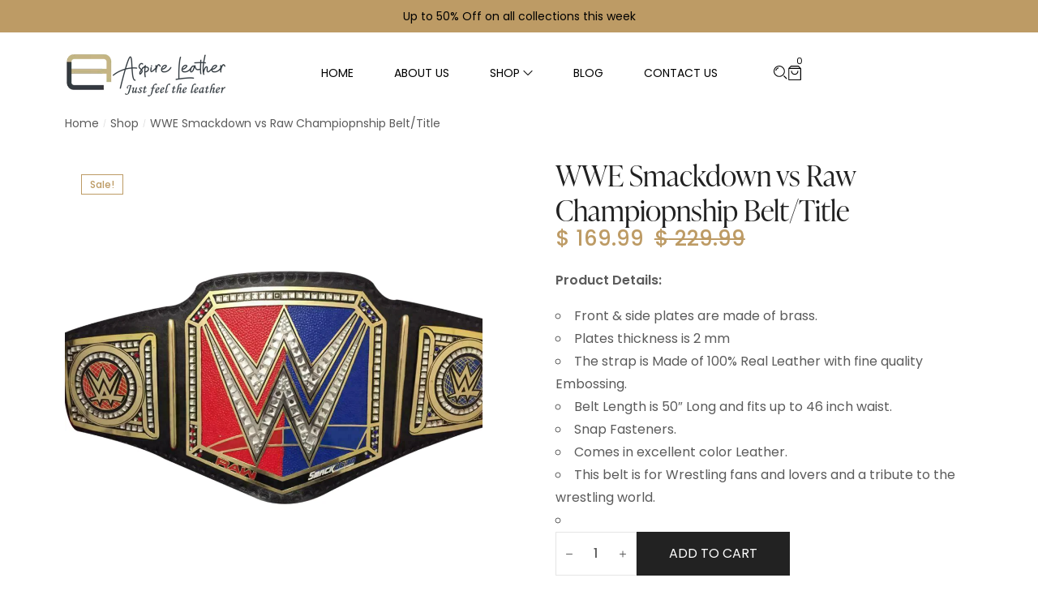

--- FILE ---
content_type: text/html; charset=UTF-8
request_url: https://aspireleather.com/product/wwe-smackdown-vs-raw-champiopnship-belt-title/
body_size: 78314
content:
<!DOCTYPE html><html data-ps="yes" lang="en-US"><head><script>var litespeed_docref=sessionStorage.getItem("litespeed_docref");litespeed_docref&&(Object.defineProperty(document,"referrer",{get:function(){return litespeed_docref}}),sessionStorage.removeItem("litespeed_docref"));</script> <meta http-equiv="Content-Type" content="text/html; charset=UTF-8" /><link rel="profile" href="//gmpg.org/xfn/11"><meta name='robots' content='index, follow, max-image-preview:large, max-snippet:-1, max-video-preview:-1' /><style>img:is([sizes="auto" i], [sizes^="auto," i]) { contain-intrinsic-size: 3000px 1500px }</style><meta name="viewport" content="width=device-width, initial-scale=1.0, user-scalable=yes"><meta name="apple-mobile-web-app-capable" content="yes"><script data-lastudiopagespeed-nooptimize="true" type="litespeed/javascript">"undefined"!=typeof navigator&&(/(lighthouse|gtmetrix)/i.test(navigator.userAgent.toLocaleLowerCase())||/mozilla\/5\.0 \(x11; linux x86_64\)/i.test(navigator.userAgent.toLocaleLowerCase()))?document.documentElement.classList.add("isPageSpeed"):document.documentElement.classList.add("lasf-no_ps")</script><script type="litespeed/javascript">window._wca=window._wca||[]</script> <title>WWE Smackdown vs Raw Champiopnship Belt | Aspire Leather</title><meta name="description" content="Step into the Ring with WWE SmackDown vs Raw Championship Belt at Aspire Leather - Ultimate Showdown for True Fans with free shipping! #WWE" /><link rel="canonical" href="https://aspireleather.com/product/wwe-smackdown-vs-raw-champiopnship-belt-title/" /><meta property="og:locale" content="en_US" /><meta property="og:type" content="article" /><meta property="og:title" content="WWE Smackdown vs Raw Champiopnship Belt | Aspire Leather" /><meta property="og:description" content="Step into the Ring with WWE SmackDown vs Raw Championship Belt at Aspire Leather - Ultimate Showdown for True Fans with free shipping! #WWE" /><meta property="og:url" content="https://aspireleather.com/product/wwe-smackdown-vs-raw-champiopnship-belt-title/" /><meta property="og:site_name" content="Aspire Leather" /><meta property="article:modified_time" content="2024-04-20T19:52:34+00:00" /><meta property="og:image" content="https://aspireleather.com/wp-content/uploads/2024/04/1-23.png" /><meta property="og:image:width" content="1280" /><meta property="og:image:height" content="1600" /><meta property="og:image:type" content="image/png" /><meta name="twitter:card" content="summary_large_image" /><meta name="twitter:label1" content="Est. reading time" /><meta name="twitter:data1" content="1 minute" /> <script type="application/ld+json" class="yoast-schema-graph">{"@context":"https://schema.org","@graph":[{"@type":"WebPage","@id":"https://aspireleather.com/product/wwe-smackdown-vs-raw-champiopnship-belt-title/","url":"https://aspireleather.com/product/wwe-smackdown-vs-raw-champiopnship-belt-title/","name":"WWE Smackdown vs Raw Champiopnship Belt | Aspire Leather","isPartOf":{"@id":"https://aspireleather.com/#website"},"primaryImageOfPage":{"@id":"https://aspireleather.com/product/wwe-smackdown-vs-raw-champiopnship-belt-title/#primaryimage"},"image":{"@id":"https://aspireleather.com/product/wwe-smackdown-vs-raw-champiopnship-belt-title/#primaryimage"},"thumbnailUrl":"https://aspireleather.com/wp-content/uploads/2024/04/1-23.png","datePublished":"2024-04-20T19:52:32+00:00","dateModified":"2024-04-20T19:52:34+00:00","description":"Step into the Ring with WWE SmackDown vs Raw Championship Belt at Aspire Leather - Ultimate Showdown for True Fans with free shipping! #WWE","breadcrumb":{"@id":"https://aspireleather.com/product/wwe-smackdown-vs-raw-champiopnship-belt-title/#breadcrumb"},"inLanguage":"en-US","potentialAction":[{"@type":"ReadAction","target":["https://aspireleather.com/product/wwe-smackdown-vs-raw-champiopnship-belt-title/"]}]},{"@type":"ImageObject","inLanguage":"en-US","@id":"https://aspireleather.com/product/wwe-smackdown-vs-raw-champiopnship-belt-title/#primaryimage","url":"https://aspireleather.com/wp-content/uploads/2024/04/1-23.png","contentUrl":"https://aspireleather.com/wp-content/uploads/2024/04/1-23.png","width":1280,"height":1600},{"@type":"BreadcrumbList","@id":"https://aspireleather.com/product/wwe-smackdown-vs-raw-champiopnship-belt-title/#breadcrumb","itemListElement":[{"@type":"ListItem","position":1,"name":"Home","item":"https://aspireleather.com/"},{"@type":"ListItem","position":2,"name":"Shop","item":"https://aspireleather.com/shop/"},{"@type":"ListItem","position":3,"name":"WWE Smackdown vs Raw Champiopnship Belt/Title"}]},{"@type":"WebSite","@id":"https://aspireleather.com/#website","url":"https://aspireleather.com/","name":"Aspire Leather","description":"Just Feel The Leather","publisher":{"@id":"https://aspireleather.com/#organization"},"potentialAction":[{"@type":"SearchAction","target":{"@type":"EntryPoint","urlTemplate":"https://aspireleather.com/?s={search_term_string}"},"query-input":{"@type":"PropertyValueSpecification","valueRequired":true,"valueName":"search_term_string"}}],"inLanguage":"en-US"},{"@type":"Organization","@id":"https://aspireleather.com/#organization","name":"Aspire Leather","url":"https://aspireleather.com/","logo":{"@type":"ImageObject","inLanguage":"en-US","@id":"https://aspireleather.com/#/schema/logo/image/","url":"https://aspireleather.com/wp-content/uploads/2022/12/Aspire-Leather-200.png","contentUrl":"https://aspireleather.com/wp-content/uploads/2022/12/Aspire-Leather-200.png","width":200,"height":75,"caption":"Aspire Leather"},"image":{"@id":"https://aspireleather.com/#/schema/logo/image/"}}]}</script> <link rel='dns-prefetch' href='//stats.wp.com' /><link rel='dns-prefetch' href='//capi-automation.s3.us-east-2.amazonaws.com' /><link rel='dns-prefetch' href='//www.googletagmanager.com' /><link rel='dns-prefetch' href='//use.typekit.net' /><link rel='dns-prefetch' href='//nilah.la-studioweb.com' /><link rel="alternate" type="application/rss+xml" title="Aspire Leather &raquo; Feed" href="https://aspireleather.com/feed/" /><link rel="alternate" type="application/rss+xml" title="Aspire Leather &raquo; Comments Feed" href="https://aspireleather.com/comments/feed/" /><link rel="alternate" type="application/rss+xml" title="Aspire Leather &raquo; WWE Smackdown vs Raw Champiopnship Belt/Title Comments Feed" href="https://aspireleather.com/product/wwe-smackdown-vs-raw-champiopnship-belt-title/feed/" /><style>1{content-visibility:auto;contain-intrinsic-size:1px 1000px;}</style><link data-optimized="2" rel="stylesheet" href="https://aspireleather.com/wp-content/litespeed/css/de001bf2d027d16190c6c3c735b023d2.css?ver=1f95d" /><style id='wp-block-library-theme-inline-css' type='text/css'>.wp-block-audio :where(figcaption){color:#555;font-size:13px;text-align:center}.is-dark-theme .wp-block-audio :where(figcaption){color:#ffffffa6}.wp-block-audio{margin:0 0 1em}.wp-block-code{border:1px solid #ccc;border-radius:4px;font-family:Menlo,Consolas,monaco,monospace;padding:.8em 1em}.wp-block-embed :where(figcaption){color:#555;font-size:13px;text-align:center}.is-dark-theme .wp-block-embed :where(figcaption){color:#ffffffa6}.wp-block-embed{margin:0 0 1em}.blocks-gallery-caption{color:#555;font-size:13px;text-align:center}.is-dark-theme .blocks-gallery-caption{color:#ffffffa6}:root :where(.wp-block-image figcaption){color:#555;font-size:13px;text-align:center}.is-dark-theme :root :where(.wp-block-image figcaption){color:#ffffffa6}.wp-block-image{margin:0 0 1em}.wp-block-pullquote{border-bottom:4px solid;border-top:4px solid;color:currentColor;margin-bottom:1.75em}.wp-block-pullquote cite,.wp-block-pullquote footer,.wp-block-pullquote__citation{color:currentColor;font-size:.8125em;font-style:normal;text-transform:uppercase}.wp-block-quote{border-left:.25em solid;margin:0 0 1.75em;padding-left:1em}.wp-block-quote cite,.wp-block-quote footer{color:currentColor;font-size:.8125em;font-style:normal;position:relative}.wp-block-quote:where(.has-text-align-right){border-left:none;border-right:.25em solid;padding-left:0;padding-right:1em}.wp-block-quote:where(.has-text-align-center){border:none;padding-left:0}.wp-block-quote.is-large,.wp-block-quote.is-style-large,.wp-block-quote:where(.is-style-plain){border:none}.wp-block-search .wp-block-search__label{font-weight:700}.wp-block-search__button{border:1px solid #ccc;padding:.375em .625em}:where(.wp-block-group.has-background){padding:1.25em 2.375em}.wp-block-separator.has-css-opacity{opacity:.4}.wp-block-separator{border:none;border-bottom:2px solid;margin-left:auto;margin-right:auto}.wp-block-separator.has-alpha-channel-opacity{opacity:1}.wp-block-separator:not(.is-style-wide):not(.is-style-dots){width:100px}.wp-block-separator.has-background:not(.is-style-dots){border-bottom:none;height:1px}.wp-block-separator.has-background:not(.is-style-wide):not(.is-style-dots){height:2px}.wp-block-table{margin:0 0 1em}.wp-block-table td,.wp-block-table th{word-break:normal}.wp-block-table :where(figcaption){color:#555;font-size:13px;text-align:center}.is-dark-theme .wp-block-table :where(figcaption){color:#ffffffa6}.wp-block-video :where(figcaption){color:#555;font-size:13px;text-align:center}.is-dark-theme .wp-block-video :where(figcaption){color:#ffffffa6}.wp-block-video{margin:0 0 1em}:root :where(.wp-block-template-part.has-background){margin-bottom:0;margin-top:0;padding:1.25em 2.375em}</style><style id='classic-theme-styles-inline-css' type='text/css'>/*! This file is auto-generated */
.wp-block-button__link{color:#fff;background-color:#32373c;border-radius:9999px;box-shadow:none;text-decoration:none;padding:calc(.667em + 2px) calc(1.333em + 2px);font-size:1.125em}.wp-block-file__button{background:#32373c;color:#fff;text-decoration:none}</style><style id='jetpack-sharing-buttons-style-inline-css' type='text/css'>.jetpack-sharing-buttons__services-list{display:flex;flex-direction:row;flex-wrap:wrap;gap:0;list-style-type:none;margin:5px;padding:0}.jetpack-sharing-buttons__services-list.has-small-icon-size{font-size:12px}.jetpack-sharing-buttons__services-list.has-normal-icon-size{font-size:16px}.jetpack-sharing-buttons__services-list.has-large-icon-size{font-size:24px}.jetpack-sharing-buttons__services-list.has-huge-icon-size{font-size:36px}@media print{.jetpack-sharing-buttons__services-list{display:none!important}}.editor-styles-wrapper .wp-block-jetpack-sharing-buttons{gap:0;padding-inline-start:0}ul.jetpack-sharing-buttons__services-list.has-background{padding:1.25em 2.375em}</style><style id='global-styles-inline-css' type='text/css'>:root{--wp--preset--aspect-ratio--square: 1;--wp--preset--aspect-ratio--4-3: 4/3;--wp--preset--aspect-ratio--3-4: 3/4;--wp--preset--aspect-ratio--3-2: 3/2;--wp--preset--aspect-ratio--2-3: 2/3;--wp--preset--aspect-ratio--16-9: 16/9;--wp--preset--aspect-ratio--9-16: 9/16;--wp--preset--color--black: #000000;--wp--preset--color--cyan-bluish-gray: #abb8c3;--wp--preset--color--white: #ffffff;--wp--preset--color--pale-pink: #f78da7;--wp--preset--color--vivid-red: #cf2e2e;--wp--preset--color--luminous-vivid-orange: #ff6900;--wp--preset--color--luminous-vivid-amber: #fcb900;--wp--preset--color--light-green-cyan: #7bdcb5;--wp--preset--color--vivid-green-cyan: #00d084;--wp--preset--color--pale-cyan-blue: #8ed1fc;--wp--preset--color--vivid-cyan-blue: #0693e3;--wp--preset--color--vivid-purple: #9b51e0;--wp--preset--color--nilah-theme-primary: #4E9054;--wp--preset--color--nilah-theme-secondary: #252525;--wp--preset--color--strong-magenta: #a156b4;--wp--preset--color--light-grayish-magenta: #d0a5db;--wp--preset--color--very-light-gray: #eee;--wp--preset--color--very-dark-gray: #444;--wp--preset--gradient--vivid-cyan-blue-to-vivid-purple: linear-gradient(135deg,rgba(6,147,227,1) 0%,rgb(155,81,224) 100%);--wp--preset--gradient--light-green-cyan-to-vivid-green-cyan: linear-gradient(135deg,rgb(122,220,180) 0%,rgb(0,208,130) 100%);--wp--preset--gradient--luminous-vivid-amber-to-luminous-vivid-orange: linear-gradient(135deg,rgba(252,185,0,1) 0%,rgba(255,105,0,1) 100%);--wp--preset--gradient--luminous-vivid-orange-to-vivid-red: linear-gradient(135deg,rgba(255,105,0,1) 0%,rgb(207,46,46) 100%);--wp--preset--gradient--very-light-gray-to-cyan-bluish-gray: linear-gradient(135deg,rgb(238,238,238) 0%,rgb(169,184,195) 100%);--wp--preset--gradient--cool-to-warm-spectrum: linear-gradient(135deg,rgb(74,234,220) 0%,rgb(151,120,209) 20%,rgb(207,42,186) 40%,rgb(238,44,130) 60%,rgb(251,105,98) 80%,rgb(254,248,76) 100%);--wp--preset--gradient--blush-light-purple: linear-gradient(135deg,rgb(255,206,236) 0%,rgb(152,150,240) 100%);--wp--preset--gradient--blush-bordeaux: linear-gradient(135deg,rgb(254,205,165) 0%,rgb(254,45,45) 50%,rgb(107,0,62) 100%);--wp--preset--gradient--luminous-dusk: linear-gradient(135deg,rgb(255,203,112) 0%,rgb(199,81,192) 50%,rgb(65,88,208) 100%);--wp--preset--gradient--pale-ocean: linear-gradient(135deg,rgb(255,245,203) 0%,rgb(182,227,212) 50%,rgb(51,167,181) 100%);--wp--preset--gradient--electric-grass: linear-gradient(135deg,rgb(202,248,128) 0%,rgb(113,206,126) 100%);--wp--preset--gradient--midnight: linear-gradient(135deg,rgb(2,3,129) 0%,rgb(40,116,252) 100%);--wp--preset--font-size--small: 13px;--wp--preset--font-size--medium: 20px;--wp--preset--font-size--large: 36px;--wp--preset--font-size--x-large: 42px;--wp--preset--spacing--20: 0.44rem;--wp--preset--spacing--30: 0.67rem;--wp--preset--spacing--40: 1rem;--wp--preset--spacing--50: 1.5rem;--wp--preset--spacing--60: 2.25rem;--wp--preset--spacing--70: 3.38rem;--wp--preset--spacing--80: 5.06rem;--wp--preset--shadow--natural: 6px 6px 9px rgba(0, 0, 0, 0.2);--wp--preset--shadow--deep: 12px 12px 50px rgba(0, 0, 0, 0.4);--wp--preset--shadow--sharp: 6px 6px 0px rgba(0, 0, 0, 0.2);--wp--preset--shadow--outlined: 6px 6px 0px -3px rgba(255, 255, 255, 1), 6px 6px rgba(0, 0, 0, 1);--wp--preset--shadow--crisp: 6px 6px 0px rgba(0, 0, 0, 1);}:where(.is-layout-flex){gap: 0.5em;}:where(.is-layout-grid){gap: 0.5em;}body .is-layout-flex{display: flex;}.is-layout-flex{flex-wrap: wrap;align-items: center;}.is-layout-flex > :is(*, div){margin: 0;}body .is-layout-grid{display: grid;}.is-layout-grid > :is(*, div){margin: 0;}:where(.wp-block-columns.is-layout-flex){gap: 2em;}:where(.wp-block-columns.is-layout-grid){gap: 2em;}:where(.wp-block-post-template.is-layout-flex){gap: 1.25em;}:where(.wp-block-post-template.is-layout-grid){gap: 1.25em;}.has-black-color{color: var(--wp--preset--color--black) !important;}.has-cyan-bluish-gray-color{color: var(--wp--preset--color--cyan-bluish-gray) !important;}.has-white-color{color: var(--wp--preset--color--white) !important;}.has-pale-pink-color{color: var(--wp--preset--color--pale-pink) !important;}.has-vivid-red-color{color: var(--wp--preset--color--vivid-red) !important;}.has-luminous-vivid-orange-color{color: var(--wp--preset--color--luminous-vivid-orange) !important;}.has-luminous-vivid-amber-color{color: var(--wp--preset--color--luminous-vivid-amber) !important;}.has-light-green-cyan-color{color: var(--wp--preset--color--light-green-cyan) !important;}.has-vivid-green-cyan-color{color: var(--wp--preset--color--vivid-green-cyan) !important;}.has-pale-cyan-blue-color{color: var(--wp--preset--color--pale-cyan-blue) !important;}.has-vivid-cyan-blue-color{color: var(--wp--preset--color--vivid-cyan-blue) !important;}.has-vivid-purple-color{color: var(--wp--preset--color--vivid-purple) !important;}.has-black-background-color{background-color: var(--wp--preset--color--black) !important;}.has-cyan-bluish-gray-background-color{background-color: var(--wp--preset--color--cyan-bluish-gray) !important;}.has-white-background-color{background-color: var(--wp--preset--color--white) !important;}.has-pale-pink-background-color{background-color: var(--wp--preset--color--pale-pink) !important;}.has-vivid-red-background-color{background-color: var(--wp--preset--color--vivid-red) !important;}.has-luminous-vivid-orange-background-color{background-color: var(--wp--preset--color--luminous-vivid-orange) !important;}.has-luminous-vivid-amber-background-color{background-color: var(--wp--preset--color--luminous-vivid-amber) !important;}.has-light-green-cyan-background-color{background-color: var(--wp--preset--color--light-green-cyan) !important;}.has-vivid-green-cyan-background-color{background-color: var(--wp--preset--color--vivid-green-cyan) !important;}.has-pale-cyan-blue-background-color{background-color: var(--wp--preset--color--pale-cyan-blue) !important;}.has-vivid-cyan-blue-background-color{background-color: var(--wp--preset--color--vivid-cyan-blue) !important;}.has-vivid-purple-background-color{background-color: var(--wp--preset--color--vivid-purple) !important;}.has-black-border-color{border-color: var(--wp--preset--color--black) !important;}.has-cyan-bluish-gray-border-color{border-color: var(--wp--preset--color--cyan-bluish-gray) !important;}.has-white-border-color{border-color: var(--wp--preset--color--white) !important;}.has-pale-pink-border-color{border-color: var(--wp--preset--color--pale-pink) !important;}.has-vivid-red-border-color{border-color: var(--wp--preset--color--vivid-red) !important;}.has-luminous-vivid-orange-border-color{border-color: var(--wp--preset--color--luminous-vivid-orange) !important;}.has-luminous-vivid-amber-border-color{border-color: var(--wp--preset--color--luminous-vivid-amber) !important;}.has-light-green-cyan-border-color{border-color: var(--wp--preset--color--light-green-cyan) !important;}.has-vivid-green-cyan-border-color{border-color: var(--wp--preset--color--vivid-green-cyan) !important;}.has-pale-cyan-blue-border-color{border-color: var(--wp--preset--color--pale-cyan-blue) !important;}.has-vivid-cyan-blue-border-color{border-color: var(--wp--preset--color--vivid-cyan-blue) !important;}.has-vivid-purple-border-color{border-color: var(--wp--preset--color--vivid-purple) !important;}.has-vivid-cyan-blue-to-vivid-purple-gradient-background{background: var(--wp--preset--gradient--vivid-cyan-blue-to-vivid-purple) !important;}.has-light-green-cyan-to-vivid-green-cyan-gradient-background{background: var(--wp--preset--gradient--light-green-cyan-to-vivid-green-cyan) !important;}.has-luminous-vivid-amber-to-luminous-vivid-orange-gradient-background{background: var(--wp--preset--gradient--luminous-vivid-amber-to-luminous-vivid-orange) !important;}.has-luminous-vivid-orange-to-vivid-red-gradient-background{background: var(--wp--preset--gradient--luminous-vivid-orange-to-vivid-red) !important;}.has-very-light-gray-to-cyan-bluish-gray-gradient-background{background: var(--wp--preset--gradient--very-light-gray-to-cyan-bluish-gray) !important;}.has-cool-to-warm-spectrum-gradient-background{background: var(--wp--preset--gradient--cool-to-warm-spectrum) !important;}.has-blush-light-purple-gradient-background{background: var(--wp--preset--gradient--blush-light-purple) !important;}.has-blush-bordeaux-gradient-background{background: var(--wp--preset--gradient--blush-bordeaux) !important;}.has-luminous-dusk-gradient-background{background: var(--wp--preset--gradient--luminous-dusk) !important;}.has-pale-ocean-gradient-background{background: var(--wp--preset--gradient--pale-ocean) !important;}.has-electric-grass-gradient-background{background: var(--wp--preset--gradient--electric-grass) !important;}.has-midnight-gradient-background{background: var(--wp--preset--gradient--midnight) !important;}.has-small-font-size{font-size: var(--wp--preset--font-size--small) !important;}.has-medium-font-size{font-size: var(--wp--preset--font-size--medium) !important;}.has-large-font-size{font-size: var(--wp--preset--font-size--large) !important;}.has-x-large-font-size{font-size: var(--wp--preset--font-size--x-large) !important;}
:where(.wp-block-post-template.is-layout-flex){gap: 1.25em;}:where(.wp-block-post-template.is-layout-grid){gap: 1.25em;}
:where(.wp-block-columns.is-layout-flex){gap: 2em;}:where(.wp-block-columns.is-layout-grid){gap: 2em;}
:root :where(.wp-block-pullquote){font-size: 1.5em;line-height: 1.6;}</style><style id='pisol-sales-notification-animate-inline-css' type='text/css'>.pi-popup{
			background-color:#ffffff;
			 left:20px; bottom:20px; 
			width:30vw;
			border-radius:3px;
			background-image: none !important;
		}

		.pi-popup-image{
			max-width: 20%;
			order: 1;
			padding:10px;
		}

		.pi-popup-image img{
			border-radius:0px;
		}

		.pi-popup-content{
			order: 2;
			color:#000000;
			font-size:14px;
			font-weight:normal;
		}
		
		.pi-product{
			color:#bd9b65;
			font-size:16px;
			font-weight:bold;
		}

		.pi-product_link{
			color:#bd9b65;
			font-size:16px;
			font-weight:normal;
		}

		.pi-time{
			color:#000000;
			font-size:14px;
			font-weight:lighter;
		}

		.pi-date{
			color:#000000;
			font-size:14px;
			font-weight:lighter;
		}

		.pi-country{
			color:#000000;
			font-size:16px;
			font-weight:bold;
		}

		.pi-state{
			color:#000000;
			font-size:16px;
			font-weight:bold;
		}

		.pi-city{
			color:#000000;
			font-size:16px;
			font-weight:bold;
		}

		.pi-first_name{
			color:#000000;
			font-size:16px;
			font-weight:bold;
		}

		@media (max-width:768px){
			.pi-popup{
				bottom:0px !important;
				left:0px !important;
				top:auto;
				width:100% !important;
				border-radius:0 !important;
			  }

			.pi-popup-image{
				width: 20% !important;
			}

			.pi-popup-close{
				right:10px;
			}
		}</style><style id='woocommerce-inline-inline-css' type='text/css'>.woocommerce form .form-row .required { visibility: visible; }</style><style id='wvr-front-comment-inline-css' type='text/css'>.wvr-customer-pick .wvr-select-sample-cmt{color: #000000; background-color:#dddddd;}.wvr-customer-pick .wvr-select-sample-cmt:hover{color: #ffffff; background-color:#ff0000;}.wvr-product-purchased{color: #000000; background-color:#eeeeee;}.wvr-icon-purchased{color: #000000;}.wvr-icon-purchased:before{content:'\e900'; margin-right:5px}</style><style id='nilah-woocommerce-inline-css' type='text/css'>.lds-ripple{display:inline-block;position:relative;width:64px;height:64px}.lds-ripple div{position:absolute;border:4px solid #fff;opacity:1;border-radius:50%;animation:lds-ripple 1s cubic-bezier(0, 0.2, 0.8, 1) infinite}.lds-ripple div:nth-child(2){animation-delay:-0.5s}@keyframes lds-ripple{0%{top:28px;left:28px;width:0;height:0;opacity:1}100%{top:-1px;left:-1px;width:58px;height:58px;opacity:0}}.site-loading .la-image-loading{opacity:1;visibility:visible}.la-image-loading.spinner-custom .content img{width:150px;margin:0 auto}.la-image-loading{opacity:0;position:fixed;left:0;top:0;right:0;bottom:0;overflow:hidden;transition:all .3s ease-in-out;visibility:hidden;z-index:9;background-color:#fff;color:#181818}.la-image-loading .content{position:absolute;top:50%;left:50%;transform:translate(-50%,-50%);display:-ms-flexbox;display:flex;-ms-flex-wrap:wrap;flex-flow:column wrap;-webkit-flex-flow:column wrap;justify-content:center;-webkit-justify-content:center;align-items:center;-webkit-align-items:center}.la-loader.spinner1{width:40px;height:40px;margin:5px;display:block;box-shadow:0 0 20px 0 rgba(0, 0, 0, 0.15);animation:la-rotateplane 1.2s infinite ease-in-out;border-radius:3px}.la-loader.spinner2{width:40px;height:40px;margin:5px;box-shadow:0 0 20px 0 rgba(0, 0, 0, 0.15);border-radius:100%;animation:la-scaleout 1.0s infinite ease-in-out}.la-loader.spinner3{width:70px;text-align:center}.la-loader.spinner3 [class*="bounce"]{width:18px;height:18px;box-shadow:0 0 20px 0 rgba(0, 0, 0, 0.15);border-radius:100%;display:inline-block;animation:la-bouncedelay 1.4s infinite ease-in-out;animation-fill-mode:both}.la-loader.spinner3 .bounce1{animation-delay:-.32s}.la-loader.spinner3 .bounce2{animation-delay:-.16s}.la-loader.spinner4{margin:5px;width:40px;height:40px;text-align:center;animation:la-rotate 2.0s infinite linear}.la-loader.spinner4 [class*="dot"]{width:60%;height:60%;display:inline-block;position:absolute;top:0;border-radius:100%;animation:la-bounce 2.0s infinite ease-in-out;box-shadow:0 0 20px 0 rgba(0, 0, 0, 0.15)}.la-loader.spinner4 .dot2{top:auto;bottom:0;animation-delay:-1.0s}.la-loader.spinner5{margin:5px;width:40px;height:40px}.la-loader.spinner5 div{width:33%;height:33%;float:left;animation:la-cubeGridScaleDelay 1.3s infinite ease-in-out}.la-loader.spinner5 div:nth-child(1), .la-loader.spinner5 div:nth-child(5), .la-loader.spinner5 div:nth-child(9){animation-delay:.2s}.la-loader.spinner5 div:nth-child(2), .la-loader.spinner5 div:nth-child(6){animation-delay:.3s}.la-loader.spinner5 div:nth-child(3){animation-delay:.4s}.la-loader.spinner5 div:nth-child(4), .la-loader.spinner5 div:nth-child(8){animation-delay:.1s}.la-loader.spinner5 div:nth-child(7){animation-delay:0s}@keyframes la-rotateplane{0%{transform:perspective(120px) rotateX(0deg) rotateY(0deg)}50%{transform:perspective(120px) rotateX(-180.1deg) rotateY(0deg)}100%{transform:perspective(120px) rotateX(-180deg) rotateY(-179.9deg)}}@keyframes la-scaleout{0%{transform:scale(0)}100%{transform:scale(1);opacity:0}}@keyframes la-bouncedelay{0%, 80%, 100%{transform:scale(0)}40%{transform:scale(1)}}@keyframes la-rotate{100%{transform:rotate(360deg)}}@keyframes la-bounce{0%, 100%{transform:scale(0)}50%{transform:scale(1)}}@keyframes la-cubeGridScaleDelay{0%{transform:scale3d(1, 1, 1)}35%{transform:scale3d(0, 0, 1)}70%{transform:scale3d(1, 1, 1)}100%{transform:scale3d(1, 1, 1)}}.la-loader.spinner1,.la-loader.spinner2,.la-loader.spinner3 [class*="bounce"],.la-loader.spinner4 [class*="dot"],.la-loader.spinner5 div{background-color:var(--theme-primary-color, #F55555)}.la-loader-ss{width:200px;display:block;height:2px;background-color:#D8D8D8;margin-top:20px;position:relative;text-align:center}.la-loader-ss:before{content:'';position:absolute;left:0;top:0;height:100%;background-color:var(--theme-primary-color, #F55555);width:var(--theme-loading-progress, 0%)}.la-loader-ss:after{content:attr(data-progress-text);font-size:14px;padding-top:10px}.body-loaded .la-loader-ss:after{content:'100%'}.body-loaded .la-loader-ss:before{width:100%}.site-loading.body-loaded .la-loader-ss:after{content:'0%'}.site-loading.body-loaded .la-loader-ss:before{width:0}.isPageSpeed .la-image-loading,body > div.pace{display:none;visibility:hidden;content-visibility:hidden}body:not(.dom-completely-loaded) .elementor-top-section ~ .elementor-top-section{background-image:none !important}.isPageSpeed .lakit-site-wrapper > [data-elementor-type]:nth-child(2) .elementor-top-section + .elementor-top-section ~ .elementor-top-section,.isPageSpeed .elementor-location-footer{content-visibility:hidden;visibility:hidden;margin:0;padding:0}.isPageSpeed body:not(.dom-completely-loaded) .lakit-logo .lakit-logo__t{display:none !important}.isPageSpeed body:not(.dom-completely-loaded) .lakit-logo .lakit-logo__n{display:inherit !important}</style><link rel='stylesheet' id='lakit-custom-font-ivyprestodisplay-css' href='https://use.typekit.net/tsg4goz.css?ver=1.5.5.4' type='text/css' media='all' /><link rel='stylesheet' id='lakit-custom-font-kiona-css' href='https://nilah.la-studioweb.com/fonts/Kiona/style.css?ver=1.5.5.4' type='text/css' media='all' /><style id='elementor-frontend-inline-css' type='text/css'>[class*=col-mob-],[class*=col-tabp-],[class*=col-tab-],[class*=col-lap-],[class*=col-desk-]{--gw:inherit;--gfw:0 0 var(--gw);position:relative;min-height:1px;padding:10px;box-sizing:border-box;width:100%;flex:var(--gfw);max-width:var(--gw)}.col-mob-1{--gw:calc(100%/1)}.col-mob-2{--gw:calc(100%/2)}.col-mob-3{--gw:calc(100%/3)}.col-mob-4{--gw:calc(100%/4)}.col-mob-5{--gw:calc(100%/5)}.col-mob-6{--gw:calc(100%/6)}.col-mob-7{--gw:calc(100%/7)}.col-mob-8{--gw:calc(100%/8)}.col-mob-9{--gw:calc(100%/9)}.col-mob-10{--gw:calc(100%/10)}@media(min-width:768px){.col-tabp-1{--gw:calc(100%/1)}.col-tabp-2{--gw:calc(100%/2)}.col-tabp-3{--gw:calc(100%/3)}.col-tabp-4{--gw:calc(100%/4)}.col-tabp-5{--gw:calc(100%/5)}.col-tabp-6{--gw:calc(100%/6)}.col-tabp-7{--gw:calc(100%/7)}.col-tabp-8{--gw:calc(100%/8)}.col-tabp-9{--gw:calc(100%/9)}.col-tabp-10{--gw:calc(100%/10)}}@media(min-width:992px){.col-tab-1{--gw:calc(100%/1)}.col-tab-2{--gw:calc(100%/2)}.col-tab-3{--gw:calc(100%/3)}.col-tab-4{--gw:calc(100%/4)}.col-tab-5{--gw:calc(100%/5)}.col-tab-6{--gw:calc(100%/6)}.col-tab-7{--gw:calc(100%/7)}.col-tab-8{--gw:calc(100%/8)}.col-tab-9{--gw:calc(100%/9)}.col-tab-10{--gw:calc(100%/10)}}@media(min-width:1280px){.col-lap-1{--gw:calc(100%/1)}.col-lap-2{--gw:calc(100%/2)}.col-lap-3{--gw:calc(100%/3)}.col-lap-4{--gw:calc(100%/4)}.col-lap-5{--gw:calc(100%/5)}.col-lap-6{--gw:calc(100%/6)}.col-lap-7{--gw:calc(100%/7)}.col-lap-8{--gw:calc(100%/8)}.col-lap-9{--gw:calc(100%/9)}.col-lap-10{--gw:calc(100%/10)}}@media(min-width:1680px){.col-desk-1{--gw:calc(100%/1)}.col-desk-2{--gw:calc(100%/2)}.col-desk-3{--gw:calc(100%/3)}.col-desk-4{--gw:calc(100%/4)}.col-desk-5{--gw:calc(100%/5)}.col-desk-6{--gw:calc(100%/6)}.col-desk-7{--gw:calc(100%/7)}.col-desk-8{--gw:calc(100%/8)}.col-desk-9{--gw:calc(100%/9)}.col-desk-10{--gw:calc(100%/10)}}@media(max-width:1679px){.elementor-element.lakit-col-width-auto-laptop{width:auto!important}.elementor-element.lakit-col-width-auto-laptop.lakit-col-align-left{margin-right:auto}.elementor-element.lakit-col-width-auto-laptop.lakit-col-align-right{margin-left:auto}.elementor-element.lakit-col-width-auto-laptop.lakit-col-align-center{margin-left:auto;margin-right:auto}}@media(max-width:1279px){.elementor-element.lakit-col-width-auto-tablet{width:auto!important}.elementor-element.lakit-col-width-auto-tablet.lakit-col-align-left{margin-right:auto}.elementor-element.lakit-col-width-auto-tablet.lakit-col-align-right{margin-left:auto}.elementor-element.lakit-col-width-auto-tablet.lakit-col-align-center{margin-left:auto;margin-right:auto}}@media(max-width:991px){.elementor-element.lakit-col-width-auto-mobile_extra{width:auto!important}.elementor-element.lakit-col-width-auto-mobile_extra.lakit-col-align-left{margin-right:auto}.elementor-element.lakit-col-width-auto-mobile_extra.lakit-col-align-right{margin-left:auto}.elementor-element.lakit-col-width-auto-mobile_extra.lakit-col-align-center{margin-left:auto;margin-right:auto}}@media(max-width:767px){.elementor-element.lakit-col-width-auto-mobile{width:auto!important}.elementor-element.lakit-col-width-auto-mobile.lakit-col-align-left{margin-right:auto}.elementor-element.lakit-col-width-auto-mobile.lakit-col-align-right{margin-left:auto}.elementor-element.lakit-col-width-auto-mobile.lakit-col-align-center{margin-left:auto;margin-right:auto}}</style> <script type="litespeed/javascript" data-src="https://aspireleather.com/wp-includes/js/jquery/jquery.min.js" id="jquery-core-js"></script> <script id="wc-add-to-cart-js-extra" type="litespeed/javascript">var wc_add_to_cart_params={"ajax_url":"\/wp-admin\/admin-ajax.php","wc_ajax_url":"\/?wc-ajax=%%endpoint%%","i18n_view_cart":"View cart","cart_url":"https:\/\/aspireleather.com\/cart\/","is_cart":"","cart_redirect_after_add":"no"}</script> <script id="wc-single-product-js-extra" type="litespeed/javascript">var wc_single_product_params={"i18n_required_rating_text":"Please select a rating","i18n_rating_options":["1 of 5 stars","2 of 5 stars","3 of 5 stars","4 of 5 stars","5 of 5 stars"],"i18n_product_gallery_trigger_text":"View full-screen image gallery","review_rating_required":"yes","flexslider":{"rtl":!1,"animation":"slide","smoothHeight":!0,"directionNav":!1,"controlNav":"thumbnails","slideshow":!1,"animationSpeed":500,"animationLoop":!1,"allowOneSlide":!1},"zoom_enabled":"","zoom_options":[],"photoswipe_enabled":"1","photoswipe_options":{"shareEl":!1,"closeOnScroll":!1,"history":!1,"hideAnimationDuration":0,"showAnimationDuration":0},"flexslider_enabled":"1"}</script> <script id="wc-single-product-js-before" type="litespeed/javascript">try{wc_single_product_params.flexslider.directionNav=!0;wc_single_product_params.flexslider.before=function(slider){jQuery('.woocommerce-product-gallery').css('opacity',1);jQuery(document).trigger('lastudiokit/woocommerce/single/init_product_slider',[slider]);jQuery(document).trigger('lastudio-kit/woocommerce/single/init_product_slider',[slider])}}catch(ex){}
try{wc_single_product_params.flexslider.directionNav=!0,wc_single_product_params.flexslider.start=function(o){jQuery(document).trigger("lastudiokit/woocommerce/single/product-gallery-start-hook",[o]),jQuery(document).trigger("lastudio-kit/woocommerce/single/product-gallery-start-hook",[o])},wc_single_product_params.flexslider.before=function(o){jQuery(".woocommerce-product-gallery").css("opacity",1),jQuery(document).trigger("lastudiokit/woocommerce/single/init_product_slider",[o]),jQuery(document).trigger("lastudio-kit/woocommerce/single/init_product_slider",[o])},wc_single_product_params.flexslider.init=function(o){jQuery(document).trigger("lastudiokit/woocommerce/single/product-gallery-init-hook",[o]),jQuery(document).trigger("lastudio-kit/woocommerce/single/product-gallery-init-hook",[o])}}catch(o){}</script> <script id="woocommerce-js-extra" type="litespeed/javascript">var woocommerce_params={"ajax_url":"\/wp-admin\/admin-ajax.php","wc_ajax_url":"\/?wc-ajax=%%endpoint%%","i18n_password_show":"Show password","i18n_password_hide":"Hide password"}</script> <script id="fast-comment-js-extra" type="litespeed/javascript">var php_js={"auto_rating":"yes","first_comment":"Good quality."}</script> <script id="WCPAY_ASSETS-js-extra" type="litespeed/javascript">var wcpayAssets={"url":"https:\/\/aspireleather.com\/wp-content\/plugins\/woocommerce-payments\/dist\/"}</script> <script data-laps-action="reorder" type="javascript/blocked" data-src="https://stats.wp.com/s-202603.js" id="woocommerce-analytics-js" defer="defer" data-wp-strategy="defer"></script> <script id="wc-country-select-js-extra" type="litespeed/javascript">var wc_country_select_params={"countries":"{\"AF\":[],\"AL\":{\"AL-01\":\"Berat\",\"AL-09\":\"Dib\\u00ebr\",\"AL-02\":\"Durr\\u00ebs\",\"AL-03\":\"Elbasan\",\"AL-04\":\"Fier\",\"AL-05\":\"Gjirokast\\u00ebr\",\"AL-06\":\"Kor\\u00e7\\u00eb\",\"AL-07\":\"Kuk\\u00ebs\",\"AL-08\":\"Lezh\\u00eb\",\"AL-10\":\"Shkod\\u00ebr\",\"AL-11\":\"Tirana\",\"AL-12\":\"Vlor\\u00eb\"},\"AO\":{\"BGO\":\"Bengo\",\"BLU\":\"Benguela\",\"BIE\":\"Bi\\u00e9\",\"CAB\":\"Cabinda\",\"CNN\":\"Cunene\",\"HUA\":\"Huambo\",\"HUI\":\"Hu\\u00edla\",\"CCU\":\"Kuando Kubango\",\"CNO\":\"Kwanza-Norte\",\"CUS\":\"Kwanza-Sul\",\"LUA\":\"Luanda\",\"LNO\":\"Lunda-Norte\",\"LSU\":\"Lunda-Sul\",\"MAL\":\"Malanje\",\"MOX\":\"Moxico\",\"NAM\":\"Namibe\",\"UIG\":\"U\\u00edge\",\"ZAI\":\"Zaire\"},\"AR\":{\"C\":\"Ciudad Aut\\u00f3noma de Buenos Aires\",\"B\":\"Buenos Aires\",\"K\":\"Catamarca\",\"H\":\"Chaco\",\"U\":\"Chubut\",\"X\":\"C\\u00f3rdoba\",\"W\":\"Corrientes\",\"E\":\"Entre R\\u00edos\",\"P\":\"Formosa\",\"Y\":\"Jujuy\",\"L\":\"La Pampa\",\"F\":\"La Rioja\",\"M\":\"Mendoza\",\"N\":\"Misiones\",\"Q\":\"Neuqu\\u00e9n\",\"R\":\"R\\u00edo Negro\",\"A\":\"Salta\",\"J\":\"San Juan\",\"D\":\"San Luis\",\"Z\":\"Santa Cruz\",\"S\":\"Santa Fe\",\"G\":\"Santiago del Estero\",\"V\":\"Tierra del Fuego\",\"T\":\"Tucum\\u00e1n\"},\"AT\":[],\"AU\":{\"ACT\":\"Australian Capital Territory\",\"NSW\":\"New South Wales\",\"NT\":\"Northern Territory\",\"QLD\":\"Queensland\",\"SA\":\"South Australia\",\"TAS\":\"Tasmania\",\"VIC\":\"Victoria\",\"WA\":\"Western Australia\"},\"AX\":[],\"BD\":{\"BD-05\":\"Bagerhat\",\"BD-01\":\"Bandarban\",\"BD-02\":\"Barguna\",\"BD-06\":\"Barishal\",\"BD-07\":\"Bhola\",\"BD-03\":\"Bogura\",\"BD-04\":\"Brahmanbaria\",\"BD-09\":\"Chandpur\",\"BD-10\":\"Chattogram\",\"BD-12\":\"Chuadanga\",\"BD-11\":\"Cox's Bazar\",\"BD-08\":\"Cumilla\",\"BD-13\":\"Dhaka\",\"BD-14\":\"Dinajpur\",\"BD-15\":\"Faridpur \",\"BD-16\":\"Feni\",\"BD-19\":\"Gaibandha\",\"BD-18\":\"Gazipur\",\"BD-17\":\"Gopalganj\",\"BD-20\":\"Habiganj\",\"BD-21\":\"Jamalpur\",\"BD-22\":\"Jashore\",\"BD-25\":\"Jhalokati\",\"BD-23\":\"Jhenaidah\",\"BD-24\":\"Joypurhat\",\"BD-29\":\"Khagrachhari\",\"BD-27\":\"Khulna\",\"BD-26\":\"Kishoreganj\",\"BD-28\":\"Kurigram\",\"BD-30\":\"Kushtia\",\"BD-31\":\"Lakshmipur\",\"BD-32\":\"Lalmonirhat\",\"BD-36\":\"Madaripur\",\"BD-37\":\"Magura\",\"BD-33\":\"Manikganj \",\"BD-39\":\"Meherpur\",\"BD-38\":\"Moulvibazar\",\"BD-35\":\"Munshiganj\",\"BD-34\":\"Mymensingh\",\"BD-48\":\"Naogaon\",\"BD-43\":\"Narail\",\"BD-40\":\"Narayanganj\",\"BD-42\":\"Narsingdi\",\"BD-44\":\"Natore\",\"BD-45\":\"Nawabganj\",\"BD-41\":\"Netrakona\",\"BD-46\":\"Nilphamari\",\"BD-47\":\"Noakhali\",\"BD-49\":\"Pabna\",\"BD-52\":\"Panchagarh\",\"BD-51\":\"Patuakhali\",\"BD-50\":\"Pirojpur\",\"BD-53\":\"Rajbari\",\"BD-54\":\"Rajshahi\",\"BD-56\":\"Rangamati\",\"BD-55\":\"Rangpur\",\"BD-58\":\"Satkhira\",\"BD-62\":\"Shariatpur\",\"BD-57\":\"Sherpur\",\"BD-59\":\"Sirajganj\",\"BD-61\":\"Sunamganj\",\"BD-60\":\"Sylhet\",\"BD-63\":\"Tangail\",\"BD-64\":\"Thakurgaon\"},\"BE\":[],\"BG\":{\"BG-01\":\"Blagoevgrad\",\"BG-02\":\"Burgas\",\"BG-08\":\"Dobrich\",\"BG-07\":\"Gabrovo\",\"BG-26\":\"Haskovo\",\"BG-09\":\"Kardzhali\",\"BG-10\":\"Kyustendil\",\"BG-11\":\"Lovech\",\"BG-12\":\"Montana\",\"BG-13\":\"Pazardzhik\",\"BG-14\":\"Pernik\",\"BG-15\":\"Pleven\",\"BG-16\":\"Plovdiv\",\"BG-17\":\"Razgrad\",\"BG-18\":\"Ruse\",\"BG-27\":\"Shumen\",\"BG-19\":\"Silistra\",\"BG-20\":\"Sliven\",\"BG-21\":\"Smolyan\",\"BG-23\":\"Sofia District\",\"BG-22\":\"Sofia\",\"BG-24\":\"Stara Zagora\",\"BG-25\":\"Targovishte\",\"BG-03\":\"Varna\",\"BG-04\":\"Veliko Tarnovo\",\"BG-05\":\"Vidin\",\"BG-06\":\"Vratsa\",\"BG-28\":\"Yambol\"},\"BH\":[],\"BI\":[],\"BJ\":{\"AL\":\"Alibori\",\"AK\":\"Atakora\",\"AQ\":\"Atlantique\",\"BO\":\"Borgou\",\"CO\":\"Collines\",\"KO\":\"Kouffo\",\"DO\":\"Donga\",\"LI\":\"Littoral\",\"MO\":\"Mono\",\"OU\":\"Ou\\u00e9m\\u00e9\",\"PL\":\"Plateau\",\"ZO\":\"Zou\"},\"BO\":{\"BO-B\":\"Beni\",\"BO-H\":\"Chuquisaca\",\"BO-C\":\"Cochabamba\",\"BO-L\":\"La Paz\",\"BO-O\":\"Oruro\",\"BO-N\":\"Pando\",\"BO-P\":\"Potos\\u00ed\",\"BO-S\":\"Santa Cruz\",\"BO-T\":\"Tarija\"},\"BR\":{\"AC\":\"Acre\",\"AL\":\"Alagoas\",\"AP\":\"Amap\\u00e1\",\"AM\":\"Amazonas\",\"BA\":\"Bahia\",\"CE\":\"Cear\\u00e1\",\"DF\":\"Distrito Federal\",\"ES\":\"Esp\\u00edrito Santo\",\"GO\":\"Goi\\u00e1s\",\"MA\":\"Maranh\\u00e3o\",\"MT\":\"Mato Grosso\",\"MS\":\"Mato Grosso do Sul\",\"MG\":\"Minas Gerais\",\"PA\":\"Par\\u00e1\",\"PB\":\"Para\\u00edba\",\"PR\":\"Paran\\u00e1\",\"PE\":\"Pernambuco\",\"PI\":\"Piau\\u00ed\",\"RJ\":\"Rio de Janeiro\",\"RN\":\"Rio Grande do Norte\",\"RS\":\"Rio Grande do Sul\",\"RO\":\"Rond\\u00f4nia\",\"RR\":\"Roraima\",\"SC\":\"Santa Catarina\",\"SP\":\"S\\u00e3o Paulo\",\"SE\":\"Sergipe\",\"TO\":\"Tocantins\"},\"CA\":{\"AB\":\"Alberta\",\"BC\":\"British Columbia\",\"MB\":\"Manitoba\",\"NB\":\"New Brunswick\",\"NL\":\"Newfoundland and Labrador\",\"NT\":\"Northwest Territories\",\"NS\":\"Nova Scotia\",\"NU\":\"Nunavut\",\"ON\":\"Ontario\",\"PE\":\"Prince Edward Island\",\"QC\":\"Quebec\",\"SK\":\"Saskatchewan\",\"YT\":\"Yukon Territory\"},\"CH\":{\"AG\":\"Aargau\",\"AR\":\"Appenzell Ausserrhoden\",\"AI\":\"Appenzell Innerrhoden\",\"BL\":\"Basel-Landschaft\",\"BS\":\"Basel-Stadt\",\"BE\":\"Bern\",\"FR\":\"Fribourg\",\"GE\":\"Geneva\",\"GL\":\"Glarus\",\"GR\":\"Graub\\u00fcnden\",\"JU\":\"Jura\",\"LU\":\"Luzern\",\"NE\":\"Neuch\\u00e2tel\",\"NW\":\"Nidwalden\",\"OW\":\"Obwalden\",\"SH\":\"Schaffhausen\",\"SZ\":\"Schwyz\",\"SO\":\"Solothurn\",\"SG\":\"St. Gallen\",\"TG\":\"Thurgau\",\"TI\":\"Ticino\",\"UR\":\"Uri\",\"VS\":\"Valais\",\"VD\":\"Vaud\",\"ZG\":\"Zug\",\"ZH\":\"Z\\u00fcrich\"},\"CL\":{\"CL-AI\":\"Ais\\u00e9n del General Carlos Iba\\u00f1ez del Campo\",\"CL-AN\":\"Antofagasta\",\"CL-AP\":\"Arica y Parinacota\",\"CL-AR\":\"La Araucan\\u00eda\",\"CL-AT\":\"Atacama\",\"CL-BI\":\"Biob\\u00edo\",\"CL-CO\":\"Coquimbo\",\"CL-LI\":\"Libertador General Bernardo O'Higgins\",\"CL-LL\":\"Los Lagos\",\"CL-LR\":\"Los R\\u00edos\",\"CL-MA\":\"Magallanes\",\"CL-ML\":\"Maule\",\"CL-NB\":\"\\u00d1uble\",\"CL-RM\":\"Regi\\u00f3n Metropolitana de Santiago\",\"CL-TA\":\"Tarapac\\u00e1\",\"CL-VS\":\"Valpara\\u00edso\"},\"CN\":{\"CN1\":\"Yunnan \/ \\u4e91\\u5357\",\"CN2\":\"Beijing \/ \\u5317\\u4eac\",\"CN3\":\"Tianjin \/ \\u5929\\u6d25\",\"CN4\":\"Hebei \/ \\u6cb3\\u5317\",\"CN5\":\"Shanxi \/ \\u5c71\\u897f\",\"CN6\":\"Inner Mongolia \/ \\u5167\\u8499\\u53e4\",\"CN7\":\"Liaoning \/ \\u8fbd\\u5b81\",\"CN8\":\"Jilin \/ \\u5409\\u6797\",\"CN9\":\"Heilongjiang \/ \\u9ed1\\u9f99\\u6c5f\",\"CN10\":\"Shanghai \/ \\u4e0a\\u6d77\",\"CN11\":\"Jiangsu \/ \\u6c5f\\u82cf\",\"CN12\":\"Zhejiang \/ \\u6d59\\u6c5f\",\"CN13\":\"Anhui \/ \\u5b89\\u5fbd\",\"CN14\":\"Fujian \/ \\u798f\\u5efa\",\"CN15\":\"Jiangxi \/ \\u6c5f\\u897f\",\"CN16\":\"Shandong \/ \\u5c71\\u4e1c\",\"CN17\":\"Henan \/ \\u6cb3\\u5357\",\"CN18\":\"Hubei \/ \\u6e56\\u5317\",\"CN19\":\"Hunan \/ \\u6e56\\u5357\",\"CN20\":\"Guangdong \/ \\u5e7f\\u4e1c\",\"CN21\":\"Guangxi Zhuang \/ \\u5e7f\\u897f\\u58ee\\u65cf\",\"CN22\":\"Hainan \/ \\u6d77\\u5357\",\"CN23\":\"Chongqing \/ \\u91cd\\u5e86\",\"CN24\":\"Sichuan \/ \\u56db\\u5ddd\",\"CN25\":\"Guizhou \/ \\u8d35\\u5dde\",\"CN26\":\"Shaanxi \/ \\u9655\\u897f\",\"CN27\":\"Gansu \/ \\u7518\\u8083\",\"CN28\":\"Qinghai \/ \\u9752\\u6d77\",\"CN29\":\"Ningxia Hui \/ \\u5b81\\u590f\",\"CN30\":\"Macao \/ \\u6fb3\\u95e8\",\"CN31\":\"Tibet \/ \\u897f\\u85cf\",\"CN32\":\"Xinjiang \/ \\u65b0\\u7586\"},\"CO\":{\"CO-AMA\":\"Amazonas\",\"CO-ANT\":\"Antioquia\",\"CO-ARA\":\"Arauca\",\"CO-ATL\":\"Atl\\u00e1ntico\",\"CO-BOL\":\"Bol\\u00edvar\",\"CO-BOY\":\"Boyac\\u00e1\",\"CO-CAL\":\"Caldas\",\"CO-CAQ\":\"Caquet\\u00e1\",\"CO-CAS\":\"Casanare\",\"CO-CAU\":\"Cauca\",\"CO-CES\":\"Cesar\",\"CO-CHO\":\"Choc\\u00f3\",\"CO-COR\":\"C\\u00f3rdoba\",\"CO-CUN\":\"Cundinamarca\",\"CO-DC\":\"Capital District\",\"CO-GUA\":\"Guain\\u00eda\",\"CO-GUV\":\"Guaviare\",\"CO-HUI\":\"Huila\",\"CO-LAG\":\"La Guajira\",\"CO-MAG\":\"Magdalena\",\"CO-MET\":\"Meta\",\"CO-NAR\":\"Nari\\u00f1o\",\"CO-NSA\":\"Norte de Santander\",\"CO-PUT\":\"Putumayo\",\"CO-QUI\":\"Quind\\u00edo\",\"CO-RIS\":\"Risaralda\",\"CO-SAN\":\"Santander\",\"CO-SAP\":\"San Andr\\u00e9s & Providencia\",\"CO-SUC\":\"Sucre\",\"CO-TOL\":\"Tolima\",\"CO-VAC\":\"Valle del Cauca\",\"CO-VAU\":\"Vaup\\u00e9s\",\"CO-VID\":\"Vichada\"},\"CR\":{\"CR-A\":\"Alajuela\",\"CR-C\":\"Cartago\",\"CR-G\":\"Guanacaste\",\"CR-H\":\"Heredia\",\"CR-L\":\"Lim\\u00f3n\",\"CR-P\":\"Puntarenas\",\"CR-SJ\":\"San Jos\\u00e9\"},\"CZ\":[],\"DE\":{\"DE-BW\":\"Baden-W\\u00fcrttemberg\",\"DE-BY\":\"Bavaria\",\"DE-BE\":\"Berlin\",\"DE-BB\":\"Brandenburg\",\"DE-HB\":\"Bremen\",\"DE-HH\":\"Hamburg\",\"DE-HE\":\"Hesse\",\"DE-MV\":\"Mecklenburg-Vorpommern\",\"DE-NI\":\"Lower Saxony\",\"DE-NW\":\"North Rhine-Westphalia\",\"DE-RP\":\"Rhineland-Palatinate\",\"DE-SL\":\"Saarland\",\"DE-SN\":\"Saxony\",\"DE-ST\":\"Saxony-Anhalt\",\"DE-SH\":\"Schleswig-Holstein\",\"DE-TH\":\"Thuringia\"},\"DK\":[],\"DO\":{\"DO-01\":\"Distrito Nacional\",\"DO-02\":\"Azua\",\"DO-03\":\"Baoruco\",\"DO-04\":\"Barahona\",\"DO-33\":\"Cibao Nordeste\",\"DO-34\":\"Cibao Noroeste\",\"DO-35\":\"Cibao Norte\",\"DO-36\":\"Cibao Sur\",\"DO-05\":\"Dajab\\u00f3n\",\"DO-06\":\"Duarte\",\"DO-08\":\"El Seibo\",\"DO-37\":\"El Valle\",\"DO-07\":\"El\\u00edas Pi\\u00f1a\",\"DO-38\":\"Enriquillo\",\"DO-09\":\"Espaillat\",\"DO-30\":\"Hato Mayor\",\"DO-19\":\"Hermanas Mirabal\",\"DO-39\":\"Hig\\u00fcamo\",\"DO-10\":\"Independencia\",\"DO-11\":\"La Altagracia\",\"DO-12\":\"La Romana\",\"DO-13\":\"La Vega\",\"DO-14\":\"Mar\\u00eda Trinidad S\\u00e1nchez\",\"DO-28\":\"Monse\\u00f1or Nouel\",\"DO-15\":\"Monte Cristi\",\"DO-29\":\"Monte Plata\",\"DO-40\":\"Ozama\",\"DO-16\":\"Pedernales\",\"DO-17\":\"Peravia\",\"DO-18\":\"Puerto Plata\",\"DO-20\":\"Saman\\u00e1\",\"DO-21\":\"San Crist\\u00f3bal\",\"DO-31\":\"San Jos\\u00e9 de Ocoa\",\"DO-22\":\"San Juan\",\"DO-23\":\"San Pedro de Macor\\u00eds\",\"DO-24\":\"S\\u00e1nchez Ram\\u00edrez\",\"DO-25\":\"Santiago\",\"DO-26\":\"Santiago Rodr\\u00edguez\",\"DO-32\":\"Santo Domingo\",\"DO-41\":\"Valdesia\",\"DO-27\":\"Valverde\",\"DO-42\":\"Yuma\"},\"DZ\":{\"DZ-01\":\"Adrar\",\"DZ-02\":\"Chlef\",\"DZ-03\":\"Laghouat\",\"DZ-04\":\"Oum El Bouaghi\",\"DZ-05\":\"Batna\",\"DZ-06\":\"B\\u00e9ja\\u00efa\",\"DZ-07\":\"Biskra\",\"DZ-08\":\"B\\u00e9char\",\"DZ-09\":\"Blida\",\"DZ-10\":\"Bouira\",\"DZ-11\":\"Tamanghasset\",\"DZ-12\":\"T\\u00e9bessa\",\"DZ-13\":\"Tlemcen\",\"DZ-14\":\"Tiaret\",\"DZ-15\":\"Tizi Ouzou\",\"DZ-16\":\"Algiers\",\"DZ-17\":\"Djelfa\",\"DZ-18\":\"Jijel\",\"DZ-19\":\"S\\u00e9tif\",\"DZ-20\":\"Sa\\u00efda\",\"DZ-21\":\"Skikda\",\"DZ-22\":\"Sidi Bel Abb\\u00e8s\",\"DZ-23\":\"Annaba\",\"DZ-24\":\"Guelma\",\"DZ-25\":\"Constantine\",\"DZ-26\":\"M\\u00e9d\\u00e9a\",\"DZ-27\":\"Mostaganem\",\"DZ-28\":\"M\\u2019Sila\",\"DZ-29\":\"Mascara\",\"DZ-30\":\"Ouargla\",\"DZ-31\":\"Oran\",\"DZ-32\":\"El Bayadh\",\"DZ-33\":\"Illizi\",\"DZ-34\":\"Bordj Bou Arr\\u00e9ridj\",\"DZ-35\":\"Boumerd\\u00e8s\",\"DZ-36\":\"El Tarf\",\"DZ-37\":\"Tindouf\",\"DZ-38\":\"Tissemsilt\",\"DZ-39\":\"El Oued\",\"DZ-40\":\"Khenchela\",\"DZ-41\":\"Souk Ahras\",\"DZ-42\":\"Tipasa\",\"DZ-43\":\"Mila\",\"DZ-44\":\"A\\u00efn Defla\",\"DZ-45\":\"Naama\",\"DZ-46\":\"A\\u00efn T\\u00e9mouchent\",\"DZ-47\":\"Gharda\\u00efa\",\"DZ-48\":\"Relizane\"},\"EE\":[],\"EC\":{\"EC-A\":\"Azuay\",\"EC-B\":\"Bol\\u00edvar\",\"EC-F\":\"Ca\\u00f1ar\",\"EC-C\":\"Carchi\",\"EC-H\":\"Chimborazo\",\"EC-X\":\"Cotopaxi\",\"EC-O\":\"El Oro\",\"EC-E\":\"Esmeraldas\",\"EC-W\":\"Gal\\u00e1pagos\",\"EC-G\":\"Guayas\",\"EC-I\":\"Imbabura\",\"EC-L\":\"Loja\",\"EC-R\":\"Los R\\u00edos\",\"EC-M\":\"Manab\\u00ed\",\"EC-S\":\"Morona-Santiago\",\"EC-N\":\"Napo\",\"EC-D\":\"Orellana\",\"EC-Y\":\"Pastaza\",\"EC-P\":\"Pichincha\",\"EC-SE\":\"Santa Elena\",\"EC-SD\":\"Santo Domingo de los Ts\\u00e1chilas\",\"EC-U\":\"Sucumb\\u00edos\",\"EC-T\":\"Tungurahua\",\"EC-Z\":\"Zamora-Chinchipe\"},\"EG\":{\"EGALX\":\"Alexandria\",\"EGASN\":\"Aswan\",\"EGAST\":\"Asyut\",\"EGBA\":\"Red Sea\",\"EGBH\":\"Beheira\",\"EGBNS\":\"Beni Suef\",\"EGC\":\"Cairo\",\"EGDK\":\"Dakahlia\",\"EGDT\":\"Damietta\",\"EGFYM\":\"Faiyum\",\"EGGH\":\"Gharbia\",\"EGGZ\":\"Giza\",\"EGIS\":\"Ismailia\",\"EGJS\":\"South Sinai\",\"EGKB\":\"Qalyubia\",\"EGKFS\":\"Kafr el-Sheikh\",\"EGKN\":\"Qena\",\"EGLX\":\"Luxor\",\"EGMN\":\"Minya\",\"EGMNF\":\"Monufia\",\"EGMT\":\"Matrouh\",\"EGPTS\":\"Port Said\",\"EGSHG\":\"Sohag\",\"EGSHR\":\"Al Sharqia\",\"EGSIN\":\"North Sinai\",\"EGSUZ\":\"Suez\",\"EGWAD\":\"New Valley\"},\"ES\":{\"C\":\"A Coru\\u00f1a\",\"VI\":\"Araba\/\\u00c1lava\",\"AB\":\"Albacete\",\"A\":\"Alicante\",\"AL\":\"Almer\\u00eda\",\"O\":\"Asturias\",\"AV\":\"\\u00c1vila\",\"BA\":\"Badajoz\",\"PM\":\"Baleares\",\"B\":\"Barcelona\",\"BU\":\"Burgos\",\"CC\":\"C\\u00e1ceres\",\"CA\":\"C\\u00e1diz\",\"S\":\"Cantabria\",\"CS\":\"Castell\\u00f3n\",\"CE\":\"Ceuta\",\"CR\":\"Ciudad Real\",\"CO\":\"C\\u00f3rdoba\",\"CU\":\"Cuenca\",\"GI\":\"Girona\",\"GR\":\"Granada\",\"GU\":\"Guadalajara\",\"SS\":\"Gipuzkoa\",\"H\":\"Huelva\",\"HU\":\"Huesca\",\"J\":\"Ja\\u00e9n\",\"LO\":\"La Rioja\",\"GC\":\"Las Palmas\",\"LE\":\"Le\\u00f3n\",\"L\":\"Lleida\",\"LU\":\"Lugo\",\"M\":\"Madrid\",\"MA\":\"M\\u00e1laga\",\"ML\":\"Melilla\",\"MU\":\"Murcia\",\"NA\":\"Navarra\",\"OR\":\"Ourense\",\"P\":\"Palencia\",\"PO\":\"Pontevedra\",\"SA\":\"Salamanca\",\"TF\":\"Santa Cruz de Tenerife\",\"SG\":\"Segovia\",\"SE\":\"Sevilla\",\"SO\":\"Soria\",\"T\":\"Tarragona\",\"TE\":\"Teruel\",\"TO\":\"Toledo\",\"V\":\"Valencia\",\"VA\":\"Valladolid\",\"BI\":\"Biscay\",\"ZA\":\"Zamora\",\"Z\":\"Zaragoza\"},\"ET\":[],\"FI\":[],\"FR\":[],\"GF\":[],\"GH\":{\"AF\":\"Ahafo\",\"AH\":\"Ashanti\",\"BA\":\"Brong-Ahafo\",\"BO\":\"Bono\",\"BE\":\"Bono East\",\"CP\":\"Central\",\"EP\":\"Eastern\",\"AA\":\"Greater Accra\",\"NE\":\"North East\",\"NP\":\"Northern\",\"OT\":\"Oti\",\"SV\":\"Savannah\",\"UE\":\"Upper East\",\"UW\":\"Upper West\",\"TV\":\"Volta\",\"WP\":\"Western\",\"WN\":\"Western North\"},\"GP\":[],\"GR\":{\"I\":\"Attica\",\"A\":\"East Macedonia and Thrace\",\"B\":\"Central Macedonia\",\"C\":\"West Macedonia\",\"D\":\"Epirus\",\"E\":\"Thessaly\",\"F\":\"Ionian Islands\",\"G\":\"West Greece\",\"H\":\"Central Greece\",\"J\":\"Peloponnese\",\"K\":\"North Aegean\",\"L\":\"South Aegean\",\"M\":\"Crete\"},\"GT\":{\"GT-AV\":\"Alta Verapaz\",\"GT-BV\":\"Baja Verapaz\",\"GT-CM\":\"Chimaltenango\",\"GT-CQ\":\"Chiquimula\",\"GT-PR\":\"El Progreso\",\"GT-ES\":\"Escuintla\",\"GT-GU\":\"Guatemala\",\"GT-HU\":\"Huehuetenango\",\"GT-IZ\":\"Izabal\",\"GT-JA\":\"Jalapa\",\"GT-JU\":\"Jutiapa\",\"GT-PE\":\"Pet\\u00e9n\",\"GT-QZ\":\"Quetzaltenango\",\"GT-QC\":\"Quich\\u00e9\",\"GT-RE\":\"Retalhuleu\",\"GT-SA\":\"Sacatep\\u00e9quez\",\"GT-SM\":\"San Marcos\",\"GT-SR\":\"Santa Rosa\",\"GT-SO\":\"Solol\\u00e1\",\"GT-SU\":\"Suchitep\\u00e9quez\",\"GT-TO\":\"Totonicap\\u00e1n\",\"GT-ZA\":\"Zacapa\"},\"HK\":{\"HONG KONG\":\"Hong Kong Island\",\"KOWLOON\":\"Kowloon\",\"NEW TERRITORIES\":\"New Territories\"},\"HN\":{\"HN-AT\":\"Atl\\u00e1ntida\",\"HN-IB\":\"Bay Islands\",\"HN-CH\":\"Choluteca\",\"HN-CL\":\"Col\\u00f3n\",\"HN-CM\":\"Comayagua\",\"HN-CP\":\"Cop\\u00e1n\",\"HN-CR\":\"Cort\\u00e9s\",\"HN-EP\":\"El Para\\u00edso\",\"HN-FM\":\"Francisco Moraz\\u00e1n\",\"HN-GD\":\"Gracias a Dios\",\"HN-IN\":\"Intibuc\\u00e1\",\"HN-LE\":\"Lempira\",\"HN-LP\":\"La Paz\",\"HN-OC\":\"Ocotepeque\",\"HN-OL\":\"Olancho\",\"HN-SB\":\"Santa B\\u00e1rbara\",\"HN-VA\":\"Valle\",\"HN-YO\":\"Yoro\"},\"HR\":{\"HR-01\":\"Zagreb County\",\"HR-02\":\"Krapina-Zagorje County\",\"HR-03\":\"Sisak-Moslavina County\",\"HR-04\":\"Karlovac County\",\"HR-05\":\"Vara\\u017edin County\",\"HR-06\":\"Koprivnica-Kri\\u017eevci County\",\"HR-07\":\"Bjelovar-Bilogora County\",\"HR-08\":\"Primorje-Gorski Kotar County\",\"HR-09\":\"Lika-Senj County\",\"HR-10\":\"Virovitica-Podravina County\",\"HR-11\":\"Po\\u017eega-Slavonia County\",\"HR-12\":\"Brod-Posavina County\",\"HR-13\":\"Zadar County\",\"HR-14\":\"Osijek-Baranja County\",\"HR-15\":\"\\u0160ibenik-Knin County\",\"HR-16\":\"Vukovar-Srijem County\",\"HR-17\":\"Split-Dalmatia County\",\"HR-18\":\"Istria County\",\"HR-19\":\"Dubrovnik-Neretva County\",\"HR-20\":\"Me\\u0111imurje County\",\"HR-21\":\"Zagreb City\"},\"HU\":{\"BK\":\"B\\u00e1cs-Kiskun\",\"BE\":\"B\\u00e9k\\u00e9s\",\"BA\":\"Baranya\",\"BZ\":\"Borsod-Aba\\u00faj-Zempl\\u00e9n\",\"BU\":\"Budapest\",\"CS\":\"Csongr\\u00e1d-Csan\\u00e1d\",\"FE\":\"Fej\\u00e9r\",\"GS\":\"Gy\\u0151r-Moson-Sopron\",\"HB\":\"Hajd\\u00fa-Bihar\",\"HE\":\"Heves\",\"JN\":\"J\\u00e1sz-Nagykun-Szolnok\",\"KE\":\"Kom\\u00e1rom-Esztergom\",\"NO\":\"N\\u00f3gr\\u00e1d\",\"PE\":\"Pest\",\"SO\":\"Somogy\",\"SZ\":\"Szabolcs-Szatm\\u00e1r-Bereg\",\"TO\":\"Tolna\",\"VA\":\"Vas\",\"VE\":\"Veszpr\\u00e9m\",\"ZA\":\"Zala\"},\"ID\":{\"AC\":\"Daerah Istimewa Aceh\",\"SU\":\"Sumatera Utara\",\"SB\":\"Sumatera Barat\",\"RI\":\"Riau\",\"KR\":\"Kepulauan Riau\",\"JA\":\"Jambi\",\"SS\":\"Sumatera Selatan\",\"BB\":\"Bangka Belitung\",\"BE\":\"Bengkulu\",\"LA\":\"Lampung\",\"JK\":\"DKI Jakarta\",\"JB\":\"Jawa Barat\",\"BT\":\"Banten\",\"JT\":\"Jawa Tengah\",\"JI\":\"Jawa Timur\",\"YO\":\"Daerah Istimewa Yogyakarta\",\"BA\":\"Bali\",\"NB\":\"Nusa Tenggara Barat\",\"NT\":\"Nusa Tenggara Timur\",\"KB\":\"Kalimantan Barat\",\"KT\":\"Kalimantan Tengah\",\"KI\":\"Kalimantan Timur\",\"KS\":\"Kalimantan Selatan\",\"KU\":\"Kalimantan Utara\",\"SA\":\"Sulawesi Utara\",\"ST\":\"Sulawesi Tengah\",\"SG\":\"Sulawesi Tenggara\",\"SR\":\"Sulawesi Barat\",\"SN\":\"Sulawesi Selatan\",\"GO\":\"Gorontalo\",\"MA\":\"Maluku\",\"MU\":\"Maluku Utara\",\"PA\":\"Papua\",\"PB\":\"Papua Barat\"},\"IE\":{\"CW\":\"Carlow\",\"CN\":\"Cavan\",\"CE\":\"Clare\",\"CO\":\"Cork\",\"DL\":\"Donegal\",\"D\":\"Dublin\",\"G\":\"Galway\",\"KY\":\"Kerry\",\"KE\":\"Kildare\",\"KK\":\"Kilkenny\",\"LS\":\"Laois\",\"LM\":\"Leitrim\",\"LK\":\"Limerick\",\"LD\":\"Longford\",\"LH\":\"Louth\",\"MO\":\"Mayo\",\"MH\":\"Meath\",\"MN\":\"Monaghan\",\"OY\":\"Offaly\",\"RN\":\"Roscommon\",\"SO\":\"Sligo\",\"TA\":\"Tipperary\",\"WD\":\"Waterford\",\"WH\":\"Westmeath\",\"WX\":\"Wexford\",\"WW\":\"Wicklow\"},\"IN\":{\"AN\":\"Andaman and Nicobar Islands\",\"AP\":\"Andhra Pradesh\",\"AR\":\"Arunachal Pradesh\",\"AS\":\"Assam\",\"BR\":\"Bihar\",\"CH\":\"Chandigarh\",\"CT\":\"Chhattisgarh\",\"DD\":\"Daman and Diu\",\"DH\":\"D\\u0101dra and Nagar Haveli and Dam\\u0101n and Diu\",\"DL\":\"Delhi\",\"DN\":\"Dadra and Nagar Haveli\",\"GA\":\"Goa\",\"GJ\":\"Gujarat\",\"HP\":\"Himachal Pradesh\",\"HR\":\"Haryana\",\"JH\":\"Jharkhand\",\"JK\":\"Jammu and Kashmir\",\"KA\":\"Karnataka\",\"KL\":\"Kerala\",\"LA\":\"Ladakh\",\"LD\":\"Lakshadweep\",\"MH\":\"Maharashtra\",\"ML\":\"Meghalaya\",\"MN\":\"Manipur\",\"MP\":\"Madhya Pradesh\",\"MZ\":\"Mizoram\",\"NL\":\"Nagaland\",\"OD\":\"Odisha\",\"PB\":\"Punjab\",\"PY\":\"Pondicherry (Puducherry)\",\"RJ\":\"Rajasthan\",\"SK\":\"Sikkim\",\"TS\":\"Telangana\",\"TN\":\"Tamil Nadu\",\"TR\":\"Tripura\",\"UP\":\"Uttar Pradesh\",\"UK\":\"Uttarakhand\",\"WB\":\"West Bengal\"},\"IR\":{\"KHZ\":\"Khuzestan (\\u062e\\u0648\\u0632\\u0633\\u062a\\u0627\\u0646)\",\"THR\":\"Tehran (\\u062a\\u0647\\u0631\\u0627\\u0646)\",\"ILM\":\"Ilaam (\\u0627\\u06cc\\u0644\\u0627\\u0645)\",\"BHR\":\"Bushehr (\\u0628\\u0648\\u0634\\u0647\\u0631)\",\"ADL\":\"Ardabil (\\u0627\\u0631\\u062f\\u0628\\u06cc\\u0644)\",\"ESF\":\"Isfahan (\\u0627\\u0635\\u0641\\u0647\\u0627\\u0646)\",\"YZD\":\"Yazd (\\u06cc\\u0632\\u062f)\",\"KRH\":\"Kermanshah (\\u06a9\\u0631\\u0645\\u0627\\u0646\\u0634\\u0627\\u0647)\",\"KRN\":\"Kerman (\\u06a9\\u0631\\u0645\\u0627\\u0646)\",\"HDN\":\"Hamadan (\\u0647\\u0645\\u062f\\u0627\\u0646)\",\"GZN\":\"Ghazvin (\\u0642\\u0632\\u0648\\u06cc\\u0646)\",\"ZJN\":\"Zanjan (\\u0632\\u0646\\u062c\\u0627\\u0646)\",\"LRS\":\"Luristan (\\u0644\\u0631\\u0633\\u062a\\u0627\\u0646)\",\"ABZ\":\"Alborz (\\u0627\\u0644\\u0628\\u0631\\u0632)\",\"EAZ\":\"East Azarbaijan (\\u0622\\u0630\\u0631\\u0628\\u0627\\u06cc\\u062c\\u0627\\u0646 \\u0634\\u0631\\u0642\\u06cc)\",\"WAZ\":\"West Azarbaijan (\\u0622\\u0630\\u0631\\u0628\\u0627\\u06cc\\u062c\\u0627\\u0646 \\u063a\\u0631\\u0628\\u06cc)\",\"CHB\":\"Chaharmahal and Bakhtiari (\\u0686\\u0647\\u0627\\u0631\\u0645\\u062d\\u0627\\u0644 \\u0648 \\u0628\\u062e\\u062a\\u06cc\\u0627\\u0631\\u06cc)\",\"SKH\":\"South Khorasan (\\u062e\\u0631\\u0627\\u0633\\u0627\\u0646 \\u062c\\u0646\\u0648\\u0628\\u06cc)\",\"RKH\":\"Razavi Khorasan (\\u062e\\u0631\\u0627\\u0633\\u0627\\u0646 \\u0631\\u0636\\u0648\\u06cc)\",\"NKH\":\"North Khorasan (\\u062e\\u0631\\u0627\\u0633\\u0627\\u0646 \\u0634\\u0645\\u0627\\u0644\\u06cc)\",\"SMN\":\"Semnan (\\u0633\\u0645\\u0646\\u0627\\u0646)\",\"FRS\":\"Fars (\\u0641\\u0627\\u0631\\u0633)\",\"QHM\":\"Qom (\\u0642\\u0645)\",\"KRD\":\"Kurdistan \/ \\u06a9\\u0631\\u062f\\u0633\\u062a\\u0627\\u0646)\",\"KBD\":\"Kohgiluyeh and BoyerAhmad (\\u06a9\\u0647\\u06af\\u06cc\\u0644\\u0648\\u06cc\\u06cc\\u0647 \\u0648 \\u0628\\u0648\\u06cc\\u0631\\u0627\\u062d\\u0645\\u062f)\",\"GLS\":\"Golestan (\\u06af\\u0644\\u0633\\u062a\\u0627\\u0646)\",\"GIL\":\"Gilan (\\u06af\\u06cc\\u0644\\u0627\\u0646)\",\"MZN\":\"Mazandaran (\\u0645\\u0627\\u0632\\u0646\\u062f\\u0631\\u0627\\u0646)\",\"MKZ\":\"Markazi (\\u0645\\u0631\\u06a9\\u0632\\u06cc)\",\"HRZ\":\"Hormozgan (\\u0647\\u0631\\u0645\\u0632\\u06af\\u0627\\u0646)\",\"SBN\":\"Sistan and Baluchestan (\\u0633\\u06cc\\u0633\\u062a\\u0627\\u0646 \\u0648 \\u0628\\u0644\\u0648\\u0686\\u0633\\u062a\\u0627\\u0646)\"},\"IS\":[],\"IT\":{\"AG\":\"Agrigento\",\"AL\":\"Alessandria\",\"AN\":\"Ancona\",\"AO\":\"Aosta\",\"AR\":\"Arezzo\",\"AP\":\"Ascoli Piceno\",\"AT\":\"Asti\",\"AV\":\"Avellino\",\"BA\":\"Bari\",\"BT\":\"Barletta-Andria-Trani\",\"BL\":\"Belluno\",\"BN\":\"Benevento\",\"BG\":\"Bergamo\",\"BI\":\"Biella\",\"BO\":\"Bologna\",\"BZ\":\"Bolzano\",\"BS\":\"Brescia\",\"BR\":\"Brindisi\",\"CA\":\"Cagliari\",\"CL\":\"Caltanissetta\",\"CB\":\"Campobasso\",\"CE\":\"Caserta\",\"CT\":\"Catania\",\"CZ\":\"Catanzaro\",\"CH\":\"Chieti\",\"CO\":\"Como\",\"CS\":\"Cosenza\",\"CR\":\"Cremona\",\"KR\":\"Crotone\",\"CN\":\"Cuneo\",\"EN\":\"Enna\",\"FM\":\"Fermo\",\"FE\":\"Ferrara\",\"FI\":\"Firenze\",\"FG\":\"Foggia\",\"FC\":\"Forl\\u00ec-Cesena\",\"FR\":\"Frosinone\",\"GE\":\"Genova\",\"GO\":\"Gorizia\",\"GR\":\"Grosseto\",\"IM\":\"Imperia\",\"IS\":\"Isernia\",\"SP\":\"La Spezia\",\"AQ\":\"L'Aquila\",\"LT\":\"Latina\",\"LE\":\"Lecce\",\"LC\":\"Lecco\",\"LI\":\"Livorno\",\"LO\":\"Lodi\",\"LU\":\"Lucca\",\"MC\":\"Macerata\",\"MN\":\"Mantova\",\"MS\":\"Massa-Carrara\",\"MT\":\"Matera\",\"ME\":\"Messina\",\"MI\":\"Milano\",\"MO\":\"Modena\",\"MB\":\"Monza e della Brianza\",\"NA\":\"Napoli\",\"NO\":\"Novara\",\"NU\":\"Nuoro\",\"OR\":\"Oristano\",\"PD\":\"Padova\",\"PA\":\"Palermo\",\"PR\":\"Parma\",\"PV\":\"Pavia\",\"PG\":\"Perugia\",\"PU\":\"Pesaro e Urbino\",\"PE\":\"Pescara\",\"PC\":\"Piacenza\",\"PI\":\"Pisa\",\"PT\":\"Pistoia\",\"PN\":\"Pordenone\",\"PZ\":\"Potenza\",\"PO\":\"Prato\",\"RG\":\"Ragusa\",\"RA\":\"Ravenna\",\"RC\":\"Reggio Calabria\",\"RE\":\"Reggio Emilia\",\"RI\":\"Rieti\",\"RN\":\"Rimini\",\"RM\":\"Roma\",\"RO\":\"Rovigo\",\"SA\":\"Salerno\",\"SS\":\"Sassari\",\"SV\":\"Savona\",\"SI\":\"Siena\",\"SR\":\"Siracusa\",\"SO\":\"Sondrio\",\"SU\":\"Sud Sardegna\",\"TA\":\"Taranto\",\"TE\":\"Teramo\",\"TR\":\"Terni\",\"TO\":\"Torino\",\"TP\":\"Trapani\",\"TN\":\"Trento\",\"TV\":\"Treviso\",\"TS\":\"Trieste\",\"UD\":\"Udine\",\"VA\":\"Varese\",\"VE\":\"Venezia\",\"VB\":\"Verbano-Cusio-Ossola\",\"VC\":\"Vercelli\",\"VR\":\"Verona\",\"VV\":\"Vibo Valentia\",\"VI\":\"Vicenza\",\"VT\":\"Viterbo\"},\"IL\":[],\"IM\":[],\"JM\":{\"JM-01\":\"Kingston\",\"JM-02\":\"Saint Andrew\",\"JM-03\":\"Saint Thomas\",\"JM-04\":\"Portland\",\"JM-05\":\"Saint Mary\",\"JM-06\":\"Saint Ann\",\"JM-07\":\"Trelawny\",\"JM-08\":\"Saint James\",\"JM-09\":\"Hanover\",\"JM-10\":\"Westmoreland\",\"JM-11\":\"Saint Elizabeth\",\"JM-12\":\"Manchester\",\"JM-13\":\"Clarendon\",\"JM-14\":\"Saint Catherine\"},\"JP\":{\"JP01\":\"Hokkaido\",\"JP02\":\"Aomori\",\"JP03\":\"Iwate\",\"JP04\":\"Miyagi\",\"JP05\":\"Akita\",\"JP06\":\"Yamagata\",\"JP07\":\"Fukushima\",\"JP08\":\"Ibaraki\",\"JP09\":\"Tochigi\",\"JP10\":\"Gunma\",\"JP11\":\"Saitama\",\"JP12\":\"Chiba\",\"JP13\":\"Tokyo\",\"JP14\":\"Kanagawa\",\"JP15\":\"Niigata\",\"JP16\":\"Toyama\",\"JP17\":\"Ishikawa\",\"JP18\":\"Fukui\",\"JP19\":\"Yamanashi\",\"JP20\":\"Nagano\",\"JP21\":\"Gifu\",\"JP22\":\"Shizuoka\",\"JP23\":\"Aichi\",\"JP24\":\"Mie\",\"JP25\":\"Shiga\",\"JP26\":\"Kyoto\",\"JP27\":\"Osaka\",\"JP28\":\"Hyogo\",\"JP29\":\"Nara\",\"JP30\":\"Wakayama\",\"JP31\":\"Tottori\",\"JP32\":\"Shimane\",\"JP33\":\"Okayama\",\"JP34\":\"Hiroshima\",\"JP35\":\"Yamaguchi\",\"JP36\":\"Tokushima\",\"JP37\":\"Kagawa\",\"JP38\":\"Ehime\",\"JP39\":\"Kochi\",\"JP40\":\"Fukuoka\",\"JP41\":\"Saga\",\"JP42\":\"Nagasaki\",\"JP43\":\"Kumamoto\",\"JP44\":\"Oita\",\"JP45\":\"Miyazaki\",\"JP46\":\"Kagoshima\",\"JP47\":\"Okinawa\"},\"KE\":{\"KE01\":\"Baringo\",\"KE02\":\"Bomet\",\"KE03\":\"Bungoma\",\"KE04\":\"Busia\",\"KE05\":\"Elgeyo-Marakwet\",\"KE06\":\"Embu\",\"KE07\":\"Garissa\",\"KE08\":\"Homa Bay\",\"KE09\":\"Isiolo\",\"KE10\":\"Kajiado\",\"KE11\":\"Kakamega\",\"KE12\":\"Kericho\",\"KE13\":\"Kiambu\",\"KE14\":\"Kilifi\",\"KE15\":\"Kirinyaga\",\"KE16\":\"Kisii\",\"KE17\":\"Kisumu\",\"KE18\":\"Kitui\",\"KE19\":\"Kwale\",\"KE20\":\"Laikipia\",\"KE21\":\"Lamu\",\"KE22\":\"Machakos\",\"KE23\":\"Makueni\",\"KE24\":\"Mandera\",\"KE25\":\"Marsabit\",\"KE26\":\"Meru\",\"KE27\":\"Migori\",\"KE28\":\"Mombasa\",\"KE29\":\"Murang\\u2019a\",\"KE30\":\"Nairobi County\",\"KE31\":\"Nakuru\",\"KE32\":\"Nandi\",\"KE33\":\"Narok\",\"KE34\":\"Nyamira\",\"KE35\":\"Nyandarua\",\"KE36\":\"Nyeri\",\"KE37\":\"Samburu\",\"KE38\":\"Siaya\",\"KE39\":\"Taita-Taveta\",\"KE40\":\"Tana River\",\"KE41\":\"Tharaka-Nithi\",\"KE42\":\"Trans Nzoia\",\"KE43\":\"Turkana\",\"KE44\":\"Uasin Gishu\",\"KE45\":\"Vihiga\",\"KE46\":\"Wajir\",\"KE47\":\"West Pokot\"},\"KN\":{\"KNK\":\"Saint Kitts\",\"KNN\":\"Nevis\",\"KN01\":\"Christ Church Nichola Town\",\"KN02\":\"Saint Anne Sandy Point\",\"KN03\":\"Saint George Basseterre\",\"KN04\":\"Saint George Gingerland\",\"KN05\":\"Saint James Windward\",\"KN06\":\"Saint John Capisterre\",\"KN07\":\"Saint John Figtree\",\"KN08\":\"Saint Mary Cayon\",\"KN09\":\"Saint Paul Capisterre\",\"KN10\":\"Saint Paul Charlestown\",\"KN11\":\"Saint Peter Basseterre\",\"KN12\":\"Saint Thomas Lowland\",\"KN13\":\"Saint Thomas Middle Island\",\"KN15\":\"Trinity Palmetto Point\"},\"KR\":[],\"KW\":[],\"LA\":{\"AT\":\"Attapeu\",\"BK\":\"Bokeo\",\"BL\":\"Bolikhamsai\",\"CH\":\"Champasak\",\"HO\":\"Houaphanh\",\"KH\":\"Khammouane\",\"LM\":\"Luang Namtha\",\"LP\":\"Luang Prabang\",\"OU\":\"Oudomxay\",\"PH\":\"Phongsaly\",\"SL\":\"Salavan\",\"SV\":\"Savannakhet\",\"VI\":\"Vientiane Province\",\"VT\":\"Vientiane\",\"XA\":\"Sainyabuli\",\"XE\":\"Sekong\",\"XI\":\"Xiangkhouang\",\"XS\":\"Xaisomboun\"},\"LB\":[],\"LI\":[],\"LR\":{\"BM\":\"Bomi\",\"BN\":\"Bong\",\"GA\":\"Gbarpolu\",\"GB\":\"Grand Bassa\",\"GC\":\"Grand Cape Mount\",\"GG\":\"Grand Gedeh\",\"GK\":\"Grand Kru\",\"LO\":\"Lofa\",\"MA\":\"Margibi\",\"MY\":\"Maryland\",\"MO\":\"Montserrado\",\"NM\":\"Nimba\",\"RV\":\"Rivercess\",\"RG\":\"River Gee\",\"SN\":\"Sinoe\"},\"LU\":[],\"MA\":{\"maagd\":\"Agadir-Ida Ou Tanane\",\"maazi\":\"Azilal\",\"mabem\":\"B\\u00e9ni-Mellal\",\"maber\":\"Berkane\",\"mabes\":\"Ben Slimane\",\"mabod\":\"Boujdour\",\"mabom\":\"Boulemane\",\"mabrr\":\"Berrechid\",\"macas\":\"Casablanca\",\"mache\":\"Chefchaouen\",\"machi\":\"Chichaoua\",\"macht\":\"Chtouka A\\u00eft Baha\",\"madri\":\"Driouch\",\"maedi\":\"Essaouira\",\"maerr\":\"Errachidia\",\"mafah\":\"Fahs-Beni Makada\",\"mafes\":\"F\\u00e8s-Dar-Dbibegh\",\"mafig\":\"Figuig\",\"mafqh\":\"Fquih Ben Salah\",\"mague\":\"Guelmim\",\"maguf\":\"Guercif\",\"mahaj\":\"El Hajeb\",\"mahao\":\"Al Haouz\",\"mahoc\":\"Al Hoce\\u00efma\",\"maifr\":\"Ifrane\",\"maine\":\"Inezgane-A\\u00eft Melloul\",\"majdi\":\"El Jadida\",\"majra\":\"Jerada\",\"maken\":\"K\\u00e9nitra\",\"makes\":\"Kelaat Sraghna\",\"makhe\":\"Khemisset\",\"makhn\":\"Kh\\u00e9nifra\",\"makho\":\"Khouribga\",\"malaa\":\"La\\u00e2youne\",\"malar\":\"Larache\",\"mamar\":\"Marrakech\",\"mamdf\":\"M\\u2019diq-Fnideq\",\"mamed\":\"M\\u00e9diouna\",\"mamek\":\"Mekn\\u00e8s\",\"mamid\":\"Midelt\",\"mammd\":\"Marrakech-Medina\",\"mammn\":\"Marrakech-Menara\",\"mamoh\":\"Mohammedia\",\"mamou\":\"Moulay Yacoub\",\"manad\":\"Nador\",\"manou\":\"Nouaceur\",\"maoua\":\"Ouarzazate\",\"maoud\":\"Oued Ed-Dahab\",\"maouj\":\"Oujda-Angad\",\"maouz\":\"Ouezzane\",\"marab\":\"Rabat\",\"mareh\":\"Rehamna\",\"masaf\":\"Safi\",\"masal\":\"Sal\\u00e9\",\"masef\":\"Sefrou\",\"maset\":\"Settat\",\"masib\":\"Sidi Bennour\",\"masif\":\"Sidi Ifni\",\"masik\":\"Sidi Kacem\",\"masil\":\"Sidi Slimane\",\"maskh\":\"Skhirat-T\\u00e9mara\",\"masyb\":\"Sidi Youssef Ben Ali\",\"mataf\":\"Tarfaya (EH-partial)\",\"matai\":\"Taourirt\",\"matao\":\"Taounate\",\"matar\":\"Taroudant\",\"matat\":\"Tata\",\"mataz\":\"Taza\",\"matet\":\"T\\u00e9touan\",\"matin\":\"Tinghir\",\"matiz\":\"Tiznit\",\"matng\":\"Tangier-Assilah\",\"matnt\":\"Tan-Tan\",\"mayus\":\"Youssoufia\",\"mazag\":\"Zagora\"},\"MD\":{\"C\":\"Chi\\u0219in\\u0103u\",\"BL\":\"B\\u0103l\\u021bi\",\"AN\":\"Anenii Noi\",\"BS\":\"Basarabeasca\",\"BR\":\"Briceni\",\"CH\":\"Cahul\",\"CT\":\"Cantemir\",\"CL\":\"C\\u0103l\\u0103ra\\u0219i\",\"CS\":\"C\\u0103u\\u0219eni\",\"CM\":\"Cimi\\u0219lia\",\"CR\":\"Criuleni\",\"DN\":\"Dondu\\u0219eni\",\"DR\":\"Drochia\",\"DB\":\"Dub\\u0103sari\",\"ED\":\"Edine\\u021b\",\"FL\":\"F\\u0103le\\u0219ti\",\"FR\":\"Flore\\u0219ti\",\"GE\":\"UTA G\\u0103g\\u0103uzia\",\"GL\":\"Glodeni\",\"HN\":\"H\\u00eence\\u0219ti\",\"IL\":\"Ialoveni\",\"LV\":\"Leova\",\"NS\":\"Nisporeni\",\"OC\":\"Ocni\\u021ba\",\"OR\":\"Orhei\",\"RZ\":\"Rezina\",\"RS\":\"R\\u00ee\\u0219cani\",\"SG\":\"S\\u00eengerei\",\"SR\":\"Soroca\",\"ST\":\"Str\\u0103\\u0219eni\",\"SD\":\"\\u0218old\\u0103ne\\u0219ti\",\"SV\":\"\\u0218tefan Vod\\u0103\",\"TR\":\"Taraclia\",\"TL\":\"Telene\\u0219ti\",\"UN\":\"Ungheni\"},\"MF\":[],\"MQ\":[],\"MT\":[],\"MX\":{\"DF\":\"Ciudad de M\\u00e9xico\",\"JA\":\"Jalisco\",\"NL\":\"Nuevo Le\\u00f3n\",\"AG\":\"Aguascalientes\",\"BC\":\"Baja California\",\"BS\":\"Baja California Sur\",\"CM\":\"Campeche\",\"CS\":\"Chiapas\",\"CH\":\"Chihuahua\",\"CO\":\"Coahuila\",\"CL\":\"Colima\",\"DG\":\"Durango\",\"GT\":\"Guanajuato\",\"GR\":\"Guerrero\",\"HG\":\"Hidalgo\",\"MX\":\"Estado de M\\u00e9xico\",\"MI\":\"Michoac\\u00e1n\",\"MO\":\"Morelos\",\"NA\":\"Nayarit\",\"OA\":\"Oaxaca\",\"PU\":\"Puebla\",\"QT\":\"Quer\\u00e9taro\",\"QR\":\"Quintana Roo\",\"SL\":\"San Luis Potos\\u00ed\",\"SI\":\"Sinaloa\",\"SO\":\"Sonora\",\"TB\":\"Tabasco\",\"TM\":\"Tamaulipas\",\"TL\":\"Tlaxcala\",\"VE\":\"Veracruz\",\"YU\":\"Yucat\\u00e1n\",\"ZA\":\"Zacatecas\"},\"MY\":{\"JHR\":\"Johor\",\"KDH\":\"Kedah\",\"KTN\":\"Kelantan\",\"LBN\":\"Labuan\",\"MLK\":\"Malacca (Melaka)\",\"NSN\":\"Negeri Sembilan\",\"PHG\":\"Pahang\",\"PNG\":\"Penang (Pulau Pinang)\",\"PRK\":\"Perak\",\"PLS\":\"Perlis\",\"SBH\":\"Sabah\",\"SWK\":\"Sarawak\",\"SGR\":\"Selangor\",\"TRG\":\"Terengganu\",\"PJY\":\"Putrajaya\",\"KUL\":\"Kuala Lumpur\"},\"MZ\":{\"MZP\":\"Cabo Delgado\",\"MZG\":\"Gaza\",\"MZI\":\"Inhambane\",\"MZB\":\"Manica\",\"MZL\":\"Maputo Province\",\"MZMPM\":\"Maputo\",\"MZN\":\"Nampula\",\"MZA\":\"Niassa\",\"MZS\":\"Sofala\",\"MZT\":\"Tete\",\"MZQ\":\"Zamb\\u00e9zia\"},\"NA\":{\"ER\":\"Erongo\",\"HA\":\"Hardap\",\"KA\":\"Karas\",\"KE\":\"Kavango East\",\"KW\":\"Kavango West\",\"KH\":\"Khomas\",\"KU\":\"Kunene\",\"OW\":\"Ohangwena\",\"OH\":\"Omaheke\",\"OS\":\"Omusati\",\"ON\":\"Oshana\",\"OT\":\"Oshikoto\",\"OD\":\"Otjozondjupa\",\"CA\":\"Zambezi\"},\"NG\":{\"AB\":\"Abia\",\"FC\":\"Abuja\",\"AD\":\"Adamawa\",\"AK\":\"Akwa Ibom\",\"AN\":\"Anambra\",\"BA\":\"Bauchi\",\"BY\":\"Bayelsa\",\"BE\":\"Benue\",\"BO\":\"Borno\",\"CR\":\"Cross River\",\"DE\":\"Delta\",\"EB\":\"Ebonyi\",\"ED\":\"Edo\",\"EK\":\"Ekiti\",\"EN\":\"Enugu\",\"GO\":\"Gombe\",\"IM\":\"Imo\",\"JI\":\"Jigawa\",\"KD\":\"Kaduna\",\"KN\":\"Kano\",\"KT\":\"Katsina\",\"KE\":\"Kebbi\",\"KO\":\"Kogi\",\"KW\":\"Kwara\",\"LA\":\"Lagos\",\"NA\":\"Nasarawa\",\"NI\":\"Niger\",\"OG\":\"Ogun\",\"ON\":\"Ondo\",\"OS\":\"Osun\",\"OY\":\"Oyo\",\"PL\":\"Plateau\",\"RI\":\"Rivers\",\"SO\":\"Sokoto\",\"TA\":\"Taraba\",\"YO\":\"Yobe\",\"ZA\":\"Zamfara\"},\"NL\":[],\"NO\":[],\"NP\":{\"BAG\":\"Bagmati\",\"BHE\":\"Bheri\",\"DHA\":\"Dhaulagiri\",\"GAN\":\"Gandaki\",\"JAN\":\"Janakpur\",\"KAR\":\"Karnali\",\"KOS\":\"Koshi\",\"LUM\":\"Lumbini\",\"MAH\":\"Mahakali\",\"MEC\":\"Mechi\",\"NAR\":\"Narayani\",\"RAP\":\"Rapti\",\"SAG\":\"Sagarmatha\",\"SET\":\"Seti\"},\"NI\":{\"NI-AN\":\"Atl\\u00e1ntico Norte\",\"NI-AS\":\"Atl\\u00e1ntico Sur\",\"NI-BO\":\"Boaco\",\"NI-CA\":\"Carazo\",\"NI-CI\":\"Chinandega\",\"NI-CO\":\"Chontales\",\"NI-ES\":\"Estel\\u00ed\",\"NI-GR\":\"Granada\",\"NI-JI\":\"Jinotega\",\"NI-LE\":\"Le\\u00f3n\",\"NI-MD\":\"Madriz\",\"NI-MN\":\"Managua\",\"NI-MS\":\"Masaya\",\"NI-MT\":\"Matagalpa\",\"NI-NS\":\"Nueva Segovia\",\"NI-RI\":\"Rivas\",\"NI-SJ\":\"R\\u00edo San Juan\"},\"NZ\":{\"NTL\":\"Northland\",\"AUK\":\"Auckland\",\"WKO\":\"Waikato\",\"BOP\":\"Bay of Plenty\",\"TKI\":\"Taranaki\",\"GIS\":\"Gisborne\",\"HKB\":\"Hawke\\u2019s Bay\",\"MWT\":\"Manawatu-Whanganui\",\"WGN\":\"Wellington\",\"NSN\":\"Nelson\",\"MBH\":\"Marlborough\",\"TAS\":\"Tasman\",\"WTC\":\"West Coast\",\"CAN\":\"Canterbury\",\"OTA\":\"Otago\",\"STL\":\"Southland\"},\"PA\":{\"PA-1\":\"Bocas del Toro\",\"PA-2\":\"Cocl\\u00e9\",\"PA-3\":\"Col\\u00f3n\",\"PA-4\":\"Chiriqu\\u00ed\",\"PA-5\":\"Dari\\u00e9n\",\"PA-6\":\"Herrera\",\"PA-7\":\"Los Santos\",\"PA-8\":\"Panam\\u00e1\",\"PA-9\":\"Veraguas\",\"PA-10\":\"West Panam\\u00e1\",\"PA-EM\":\"Ember\\u00e1\",\"PA-KY\":\"Guna Yala\",\"PA-NB\":\"Ng\\u00f6be-Bugl\\u00e9\"},\"PE\":{\"CAL\":\"El Callao\",\"LMA\":\"Municipalidad Metropolitana de Lima\",\"AMA\":\"Amazonas\",\"ANC\":\"Ancash\",\"APU\":\"Apur\\u00edmac\",\"ARE\":\"Arequipa\",\"AYA\":\"Ayacucho\",\"CAJ\":\"Cajamarca\",\"CUS\":\"Cusco\",\"HUV\":\"Huancavelica\",\"HUC\":\"Hu\\u00e1nuco\",\"ICA\":\"Ica\",\"JUN\":\"Jun\\u00edn\",\"LAL\":\"La Libertad\",\"LAM\":\"Lambayeque\",\"LIM\":\"Lima\",\"LOR\":\"Loreto\",\"MDD\":\"Madre de Dios\",\"MOQ\":\"Moquegua\",\"PAS\":\"Pasco\",\"PIU\":\"Piura\",\"PUN\":\"Puno\",\"SAM\":\"San Mart\\u00edn\",\"TAC\":\"Tacna\",\"TUM\":\"Tumbes\",\"UCA\":\"Ucayali\"},\"PH\":{\"ABR\":\"Abra\",\"AGN\":\"Agusan del Norte\",\"AGS\":\"Agusan del Sur\",\"AKL\":\"Aklan\",\"ALB\":\"Albay\",\"ANT\":\"Antique\",\"APA\":\"Apayao\",\"AUR\":\"Aurora\",\"BAS\":\"Basilan\",\"BAN\":\"Bataan\",\"BTN\":\"Batanes\",\"BTG\":\"Batangas\",\"BEN\":\"Benguet\",\"BIL\":\"Biliran\",\"BOH\":\"Bohol\",\"BUK\":\"Bukidnon\",\"BUL\":\"Bulacan\",\"CAG\":\"Cagayan\",\"CAN\":\"Camarines Norte\",\"CAS\":\"Camarines Sur\",\"CAM\":\"Camiguin\",\"CAP\":\"Capiz\",\"CAT\":\"Catanduanes\",\"CAV\":\"Cavite\",\"CEB\":\"Cebu\",\"COM\":\"Compostela Valley\",\"NCO\":\"Cotabato\",\"DAV\":\"Davao del Norte\",\"DAS\":\"Davao del Sur\",\"DAC\":\"Davao Occidental\",\"DAO\":\"Davao Oriental\",\"DIN\":\"Dinagat Islands\",\"EAS\":\"Eastern Samar\",\"GUI\":\"Guimaras\",\"IFU\":\"Ifugao\",\"ILN\":\"Ilocos Norte\",\"ILS\":\"Ilocos Sur\",\"ILI\":\"Iloilo\",\"ISA\":\"Isabela\",\"KAL\":\"Kalinga\",\"LUN\":\"La Union\",\"LAG\":\"Laguna\",\"LAN\":\"Lanao del Norte\",\"LAS\":\"Lanao del Sur\",\"LEY\":\"Leyte\",\"MAG\":\"Maguindanao\",\"MAD\":\"Marinduque\",\"MAS\":\"Masbate\",\"MSC\":\"Misamis Occidental\",\"MSR\":\"Misamis Oriental\",\"MOU\":\"Mountain Province\",\"NEC\":\"Negros Occidental\",\"NER\":\"Negros Oriental\",\"NSA\":\"Northern Samar\",\"NUE\":\"Nueva Ecija\",\"NUV\":\"Nueva Vizcaya\",\"MDC\":\"Occidental Mindoro\",\"MDR\":\"Oriental Mindoro\",\"PLW\":\"Palawan\",\"PAM\":\"Pampanga\",\"PAN\":\"Pangasinan\",\"QUE\":\"Quezon\",\"QUI\":\"Quirino\",\"RIZ\":\"Rizal\",\"ROM\":\"Romblon\",\"WSA\":\"Samar\",\"SAR\":\"Sarangani\",\"SIQ\":\"Siquijor\",\"SOR\":\"Sorsogon\",\"SCO\":\"South Cotabato\",\"SLE\":\"Southern Leyte\",\"SUK\":\"Sultan Kudarat\",\"SLU\":\"Sulu\",\"SUN\":\"Surigao del Norte\",\"SUR\":\"Surigao del Sur\",\"TAR\":\"Tarlac\",\"TAW\":\"Tawi-Tawi\",\"ZMB\":\"Zambales\",\"ZAN\":\"Zamboanga del Norte\",\"ZAS\":\"Zamboanga del Sur\",\"ZSI\":\"Zamboanga Sibugay\",\"00\":\"Metro Manila\"},\"PK\":{\"JK\":\"Azad Kashmir\",\"BA\":\"Balochistan\",\"TA\":\"FATA\",\"GB\":\"Gilgit Baltistan\",\"IS\":\"Islamabad Capital Territory\",\"KP\":\"Khyber Pakhtunkhwa\",\"PB\":\"Punjab\",\"SD\":\"Sindh\"},\"PL\":[],\"PR\":[],\"PT\":[],\"PY\":{\"PY-ASU\":\"Asunci\\u00f3n\",\"PY-1\":\"Concepci\\u00f3n\",\"PY-2\":\"San Pedro\",\"PY-3\":\"Cordillera\",\"PY-4\":\"Guair\\u00e1\",\"PY-5\":\"Caaguaz\\u00fa\",\"PY-6\":\"Caazap\\u00e1\",\"PY-7\":\"Itap\\u00faa\",\"PY-8\":\"Misiones\",\"PY-9\":\"Paraguar\\u00ed\",\"PY-10\":\"Alto Paran\\u00e1\",\"PY-11\":\"Central\",\"PY-12\":\"\\u00d1eembuc\\u00fa\",\"PY-13\":\"Amambay\",\"PY-14\":\"Canindey\\u00fa\",\"PY-15\":\"Presidente Hayes\",\"PY-16\":\"Alto Paraguay\",\"PY-17\":\"Boquer\\u00f3n\"},\"RE\":[],\"RO\":{\"AB\":\"Alba\",\"AR\":\"Arad\",\"AG\":\"Arge\\u0219\",\"BC\":\"Bac\\u0103u\",\"BH\":\"Bihor\",\"BN\":\"Bistri\\u021ba-N\\u0103s\\u0103ud\",\"BT\":\"Boto\\u0219ani\",\"BR\":\"Br\\u0103ila\",\"BV\":\"Bra\\u0219ov\",\"B\":\"Bucure\\u0219ti\",\"BZ\":\"Buz\\u0103u\",\"CL\":\"C\\u0103l\\u0103ra\\u0219i\",\"CS\":\"Cara\\u0219-Severin\",\"CJ\":\"Cluj\",\"CT\":\"Constan\\u021ba\",\"CV\":\"Covasna\",\"DB\":\"D\\u00e2mbovi\\u021ba\",\"DJ\":\"Dolj\",\"GL\":\"Gala\\u021bi\",\"GR\":\"Giurgiu\",\"GJ\":\"Gorj\",\"HR\":\"Harghita\",\"HD\":\"Hunedoara\",\"IL\":\"Ialomi\\u021ba\",\"IS\":\"Ia\\u0219i\",\"IF\":\"Ilfov\",\"MM\":\"Maramure\\u0219\",\"MH\":\"Mehedin\\u021bi\",\"MS\":\"Mure\\u0219\",\"NT\":\"Neam\\u021b\",\"OT\":\"Olt\",\"PH\":\"Prahova\",\"SJ\":\"S\\u0103laj\",\"SM\":\"Satu Mare\",\"SB\":\"Sibiu\",\"SV\":\"Suceava\",\"TR\":\"Teleorman\",\"TM\":\"Timi\\u0219\",\"TL\":\"Tulcea\",\"VL\":\"V\\u00e2lcea\",\"VS\":\"Vaslui\",\"VN\":\"Vrancea\"},\"SN\":{\"SNDB\":\"Diourbel\",\"SNDK\":\"Dakar\",\"SNFK\":\"Fatick\",\"SNKA\":\"Kaffrine\",\"SNKD\":\"Kolda\",\"SNKE\":\"K\\u00e9dougou\",\"SNKL\":\"Kaolack\",\"SNLG\":\"Louga\",\"SNMT\":\"Matam\",\"SNSE\":\"S\\u00e9dhiou\",\"SNSL\":\"Saint-Louis\",\"SNTC\":\"Tambacounda\",\"SNTH\":\"Thi\\u00e8s\",\"SNZG\":\"Ziguinchor\"},\"SG\":[],\"SK\":[],\"SI\":[],\"SV\":{\"SV-AH\":\"Ahuachap\\u00e1n\",\"SV-CA\":\"Caba\\u00f1as\",\"SV-CH\":\"Chalatenango\",\"SV-CU\":\"Cuscatl\\u00e1n\",\"SV-LI\":\"La Libertad\",\"SV-MO\":\"Moraz\\u00e1n\",\"SV-PA\":\"La Paz\",\"SV-SA\":\"Santa Ana\",\"SV-SM\":\"San Miguel\",\"SV-SO\":\"Sonsonate\",\"SV-SS\":\"San Salvador\",\"SV-SV\":\"San Vicente\",\"SV-UN\":\"La Uni\\u00f3n\",\"SV-US\":\"Usulut\\u00e1n\"},\"TH\":{\"TH-37\":\"Amnat Charoen\",\"TH-15\":\"Ang Thong\",\"TH-14\":\"Ayutthaya\",\"TH-10\":\"Bangkok\",\"TH-38\":\"Bueng Kan\",\"TH-31\":\"Buri Ram\",\"TH-24\":\"Chachoengsao\",\"TH-18\":\"Chai Nat\",\"TH-36\":\"Chaiyaphum\",\"TH-22\":\"Chanthaburi\",\"TH-50\":\"Chiang Mai\",\"TH-57\":\"Chiang Rai\",\"TH-20\":\"Chonburi\",\"TH-86\":\"Chumphon\",\"TH-46\":\"Kalasin\",\"TH-62\":\"Kamphaeng Phet\",\"TH-71\":\"Kanchanaburi\",\"TH-40\":\"Khon Kaen\",\"TH-81\":\"Krabi\",\"TH-52\":\"Lampang\",\"TH-51\":\"Lamphun\",\"TH-42\":\"Loei\",\"TH-16\":\"Lopburi\",\"TH-58\":\"Mae Hong Son\",\"TH-44\":\"Maha Sarakham\",\"TH-49\":\"Mukdahan\",\"TH-26\":\"Nakhon Nayok\",\"TH-73\":\"Nakhon Pathom\",\"TH-48\":\"Nakhon Phanom\",\"TH-30\":\"Nakhon Ratchasima\",\"TH-60\":\"Nakhon Sawan\",\"TH-80\":\"Nakhon Si Thammarat\",\"TH-55\":\"Nan\",\"TH-96\":\"Narathiwat\",\"TH-39\":\"Nong Bua Lam Phu\",\"TH-43\":\"Nong Khai\",\"TH-12\":\"Nonthaburi\",\"TH-13\":\"Pathum Thani\",\"TH-94\":\"Pattani\",\"TH-82\":\"Phang Nga\",\"TH-93\":\"Phatthalung\",\"TH-56\":\"Phayao\",\"TH-67\":\"Phetchabun\",\"TH-76\":\"Phetchaburi\",\"TH-66\":\"Phichit\",\"TH-65\":\"Phitsanulok\",\"TH-54\":\"Phrae\",\"TH-83\":\"Phuket\",\"TH-25\":\"Prachin Buri\",\"TH-77\":\"Prachuap Khiri Khan\",\"TH-85\":\"Ranong\",\"TH-70\":\"Ratchaburi\",\"TH-21\":\"Rayong\",\"TH-45\":\"Roi Et\",\"TH-27\":\"Sa Kaeo\",\"TH-47\":\"Sakon Nakhon\",\"TH-11\":\"Samut Prakan\",\"TH-74\":\"Samut Sakhon\",\"TH-75\":\"Samut Songkhram\",\"TH-19\":\"Saraburi\",\"TH-91\":\"Satun\",\"TH-17\":\"Sing Buri\",\"TH-33\":\"Sisaket\",\"TH-90\":\"Songkhla\",\"TH-64\":\"Sukhothai\",\"TH-72\":\"Suphan Buri\",\"TH-84\":\"Surat Thani\",\"TH-32\":\"Surin\",\"TH-63\":\"Tak\",\"TH-92\":\"Trang\",\"TH-23\":\"Trat\",\"TH-34\":\"Ubon Ratchathani\",\"TH-41\":\"Udon Thani\",\"TH-61\":\"Uthai Thani\",\"TH-53\":\"Uttaradit\",\"TH-95\":\"Yala\",\"TH-35\":\"Yasothon\"},\"TR\":{\"TR01\":\"Adana\",\"TR02\":\"Ad\\u0131yaman\",\"TR03\":\"Afyon\",\"TR04\":\"A\\u011fr\\u0131\",\"TR05\":\"Amasya\",\"TR06\":\"Ankara\",\"TR07\":\"Antalya\",\"TR08\":\"Artvin\",\"TR09\":\"Ayd\\u0131n\",\"TR10\":\"Bal\\u0131kesir\",\"TR11\":\"Bilecik\",\"TR12\":\"Bing\\u00f6l\",\"TR13\":\"Bitlis\",\"TR14\":\"Bolu\",\"TR15\":\"Burdur\",\"TR16\":\"Bursa\",\"TR17\":\"\\u00c7anakkale\",\"TR18\":\"\\u00c7ank\\u0131r\\u0131\",\"TR19\":\"\\u00c7orum\",\"TR20\":\"Denizli\",\"TR21\":\"Diyarbak\\u0131r\",\"TR22\":\"Edirne\",\"TR23\":\"Elaz\\u0131\\u011f\",\"TR24\":\"Erzincan\",\"TR25\":\"Erzurum\",\"TR26\":\"Eski\\u015fehir\",\"TR27\":\"Gaziantep\",\"TR28\":\"Giresun\",\"TR29\":\"G\\u00fcm\\u00fc\\u015fhane\",\"TR30\":\"Hakkari\",\"TR31\":\"Hatay\",\"TR32\":\"Isparta\",\"TR33\":\"\\u0130\\u00e7el\",\"TR34\":\"\\u0130stanbul\",\"TR35\":\"\\u0130zmir\",\"TR36\":\"Kars\",\"TR37\":\"Kastamonu\",\"TR38\":\"Kayseri\",\"TR39\":\"K\\u0131rklareli\",\"TR40\":\"K\\u0131r\\u015fehir\",\"TR41\":\"Kocaeli\",\"TR42\":\"Konya\",\"TR43\":\"K\\u00fctahya\",\"TR44\":\"Malatya\",\"TR45\":\"Manisa\",\"TR46\":\"Kahramanmara\\u015f\",\"TR47\":\"Mardin\",\"TR48\":\"Mu\\u011fla\",\"TR49\":\"Mu\\u015f\",\"TR50\":\"Nev\\u015fehir\",\"TR51\":\"Ni\\u011fde\",\"TR52\":\"Ordu\",\"TR53\":\"Rize\",\"TR54\":\"Sakarya\",\"TR55\":\"Samsun\",\"TR56\":\"Siirt\",\"TR57\":\"Sinop\",\"TR58\":\"Sivas\",\"TR59\":\"Tekirda\\u011f\",\"TR60\":\"Tokat\",\"TR61\":\"Trabzon\",\"TR62\":\"Tunceli\",\"TR63\":\"\\u015eanl\\u0131urfa\",\"TR64\":\"U\\u015fak\",\"TR65\":\"Van\",\"TR66\":\"Yozgat\",\"TR67\":\"Zonguldak\",\"TR68\":\"Aksaray\",\"TR69\":\"Bayburt\",\"TR70\":\"Karaman\",\"TR71\":\"K\\u0131r\\u0131kkale\",\"TR72\":\"Batman\",\"TR73\":\"\\u015e\\u0131rnak\",\"TR74\":\"Bart\\u0131n\",\"TR75\":\"Ardahan\",\"TR76\":\"I\\u011fd\\u0131r\",\"TR77\":\"Yalova\",\"TR78\":\"Karab\\u00fck\",\"TR79\":\"Kilis\",\"TR80\":\"Osmaniye\",\"TR81\":\"D\\u00fczce\"},\"TZ\":{\"TZ01\":\"Arusha\",\"TZ02\":\"Dar es Salaam\",\"TZ03\":\"Dodoma\",\"TZ04\":\"Iringa\",\"TZ05\":\"Kagera\",\"TZ06\":\"Pemba North\",\"TZ07\":\"Zanzibar North\",\"TZ08\":\"Kigoma\",\"TZ09\":\"Kilimanjaro\",\"TZ10\":\"Pemba South\",\"TZ11\":\"Zanzibar South\",\"TZ12\":\"Lindi\",\"TZ13\":\"Mara\",\"TZ14\":\"Mbeya\",\"TZ15\":\"Zanzibar West\",\"TZ16\":\"Morogoro\",\"TZ17\":\"Mtwara\",\"TZ18\":\"Mwanza\",\"TZ19\":\"Coast\",\"TZ20\":\"Rukwa\",\"TZ21\":\"Ruvuma\",\"TZ22\":\"Shinyanga\",\"TZ23\":\"Singida\",\"TZ24\":\"Tabora\",\"TZ25\":\"Tanga\",\"TZ26\":\"Manyara\",\"TZ27\":\"Geita\",\"TZ28\":\"Katavi\",\"TZ29\":\"Njombe\",\"TZ30\":\"Simiyu\"},\"LK\":[],\"RS\":{\"RS00\":\"Belgrade\",\"RS14\":\"Bor\",\"RS11\":\"Brani\\u010devo\",\"RS02\":\"Central Banat\",\"RS10\":\"Danube\",\"RS23\":\"Jablanica\",\"RS09\":\"Kolubara\",\"RS08\":\"Ma\\u010dva\",\"RS17\":\"Morava\",\"RS20\":\"Ni\\u0161ava\",\"RS01\":\"North Ba\\u010dka\",\"RS03\":\"North Banat\",\"RS24\":\"P\\u010dinja\",\"RS22\":\"Pirot\",\"RS13\":\"Pomoravlje\",\"RS19\":\"Rasina\",\"RS18\":\"Ra\\u0161ka\",\"RS06\":\"South Ba\\u010dka\",\"RS04\":\"South Banat\",\"RS07\":\"Srem\",\"RS12\":\"\\u0160umadija\",\"RS21\":\"Toplica\",\"RS05\":\"West Ba\\u010dka\",\"RS15\":\"Zaje\\u010dar\",\"RS16\":\"Zlatibor\",\"RS25\":\"Kosovo\",\"RS26\":\"Pe\\u0107\",\"RS27\":\"Prizren\",\"RS28\":\"Kosovska Mitrovica\",\"RS29\":\"Kosovo-Pomoravlje\",\"RSKM\":\"Kosovo-Metohija\",\"RSVO\":\"Vojvodina\"},\"RW\":[],\"SE\":[],\"UA\":{\"UA05\":\"Vinnychchyna\",\"UA07\":\"Volyn\",\"UA09\":\"Luhanshchyna\",\"UA12\":\"Dnipropetrovshchyna\",\"UA14\":\"Donechchyna\",\"UA18\":\"Zhytomyrshchyna\",\"UA21\":\"Zakarpattia\",\"UA23\":\"Zaporizhzhya\",\"UA26\":\"Prykarpattia\",\"UA30\":\"Kyiv\",\"UA32\":\"Kyivshchyna\",\"UA35\":\"Kirovohradschyna\",\"UA40\":\"Sevastopol\",\"UA43\":\"Crimea\",\"UA46\":\"Lvivshchyna\",\"UA48\":\"Mykolayivschyna\",\"UA51\":\"Odeshchyna\",\"UA53\":\"Poltavshchyna\",\"UA56\":\"Rivnenshchyna\",\"UA59\":\"Sumshchyna\",\"UA61\":\"Ternopilshchyna\",\"UA63\":\"Kharkivshchyna\",\"UA65\":\"Khersonshchyna\",\"UA68\":\"Khmelnychchyna\",\"UA71\":\"Cherkashchyna\",\"UA74\":\"Chernihivshchyna\",\"UA77\":\"Chernivtsi Oblast\"},\"UG\":{\"UG314\":\"Abim\",\"UG301\":\"Adjumani\",\"UG322\":\"Agago\",\"UG323\":\"Alebtong\",\"UG315\":\"Amolatar\",\"UG324\":\"Amudat\",\"UG216\":\"Amuria\",\"UG316\":\"Amuru\",\"UG302\":\"Apac\",\"UG303\":\"Arua\",\"UG217\":\"Budaka\",\"UG218\":\"Bududa\",\"UG201\":\"Bugiri\",\"UG235\":\"Bugweri\",\"UG420\":\"Buhweju\",\"UG117\":\"Buikwe\",\"UG219\":\"Bukedea\",\"UG118\":\"Bukomansimbi\",\"UG220\":\"Bukwa\",\"UG225\":\"Bulambuli\",\"UG416\":\"Buliisa\",\"UG401\":\"Bundibugyo\",\"UG430\":\"Bunyangabu\",\"UG402\":\"Bushenyi\",\"UG202\":\"Busia\",\"UG221\":\"Butaleja\",\"UG119\":\"Butambala\",\"UG233\":\"Butebo\",\"UG120\":\"Buvuma\",\"UG226\":\"Buyende\",\"UG317\":\"Dokolo\",\"UG121\":\"Gomba\",\"UG304\":\"Gulu\",\"UG403\":\"Hoima\",\"UG417\":\"Ibanda\",\"UG203\":\"Iganga\",\"UG418\":\"Isingiro\",\"UG204\":\"Jinja\",\"UG318\":\"Kaabong\",\"UG404\":\"Kabale\",\"UG405\":\"Kabarole\",\"UG213\":\"Kaberamaido\",\"UG427\":\"Kagadi\",\"UG428\":\"Kakumiro\",\"UG101\":\"Kalangala\",\"UG222\":\"Kaliro\",\"UG122\":\"Kalungu\",\"UG102\":\"Kampala\",\"UG205\":\"Kamuli\",\"UG413\":\"Kamwenge\",\"UG414\":\"Kanungu\",\"UG206\":\"Kapchorwa\",\"UG236\":\"Kapelebyong\",\"UG126\":\"Kasanda\",\"UG406\":\"Kasese\",\"UG207\":\"Katakwi\",\"UG112\":\"Kayunga\",\"UG407\":\"Kibaale\",\"UG103\":\"Kiboga\",\"UG227\":\"Kibuku\",\"UG432\":\"Kikuube\",\"UG419\":\"Kiruhura\",\"UG421\":\"Kiryandongo\",\"UG408\":\"Kisoro\",\"UG305\":\"Kitgum\",\"UG319\":\"Koboko\",\"UG325\":\"Kole\",\"UG306\":\"Kotido\",\"UG208\":\"Kumi\",\"UG333\":\"Kwania\",\"UG228\":\"Kween\",\"UG123\":\"Kyankwanzi\",\"UG422\":\"Kyegegwa\",\"UG415\":\"Kyenjojo\",\"UG125\":\"Kyotera\",\"UG326\":\"Lamwo\",\"UG307\":\"Lira\",\"UG229\":\"Luuka\",\"UG104\":\"Luwero\",\"UG124\":\"Lwengo\",\"UG114\":\"Lyantonde\",\"UG223\":\"Manafwa\",\"UG320\":\"Maracha\",\"UG105\":\"Masaka\",\"UG409\":\"Masindi\",\"UG214\":\"Mayuge\",\"UG209\":\"Mbale\",\"UG410\":\"Mbarara\",\"UG423\":\"Mitooma\",\"UG115\":\"Mityana\",\"UG308\":\"Moroto\",\"UG309\":\"Moyo\",\"UG106\":\"Mpigi\",\"UG107\":\"Mubende\",\"UG108\":\"Mukono\",\"UG334\":\"Nabilatuk\",\"UG311\":\"Nakapiripirit\",\"UG116\":\"Nakaseke\",\"UG109\":\"Nakasongola\",\"UG230\":\"Namayingo\",\"UG234\":\"Namisindwa\",\"UG224\":\"Namutumba\",\"UG327\":\"Napak\",\"UG310\":\"Nebbi\",\"UG231\":\"Ngora\",\"UG424\":\"Ntoroko\",\"UG411\":\"Ntungamo\",\"UG328\":\"Nwoya\",\"UG331\":\"Omoro\",\"UG329\":\"Otuke\",\"UG321\":\"Oyam\",\"UG312\":\"Pader\",\"UG332\":\"Pakwach\",\"UG210\":\"Pallisa\",\"UG110\":\"Rakai\",\"UG429\":\"Rubanda\",\"UG425\":\"Rubirizi\",\"UG431\":\"Rukiga\",\"UG412\":\"Rukungiri\",\"UG111\":\"Sembabule\",\"UG232\":\"Serere\",\"UG426\":\"Sheema\",\"UG215\":\"Sironko\",\"UG211\":\"Soroti\",\"UG212\":\"Tororo\",\"UG113\":\"Wakiso\",\"UG313\":\"Yumbe\",\"UG330\":\"Zombo\"},\"UM\":{\"81\":\"Baker Island\",\"84\":\"Howland Island\",\"86\":\"Jarvis Island\",\"67\":\"Johnston Atoll\",\"89\":\"Kingman Reef\",\"71\":\"Midway Atoll\",\"76\":\"Navassa Island\",\"95\":\"Palmyra Atoll\",\"79\":\"Wake Island\"},\"US\":{\"AL\":\"Alabama\",\"AK\":\"Alaska\",\"AZ\":\"Arizona\",\"AR\":\"Arkansas\",\"CA\":\"California\",\"CO\":\"Colorado\",\"CT\":\"Connecticut\",\"DE\":\"Delaware\",\"DC\":\"District of Columbia\",\"FL\":\"Florida\",\"GA\":\"Georgia\",\"HI\":\"Hawaii\",\"ID\":\"Idaho\",\"IL\":\"Illinois\",\"IN\":\"Indiana\",\"IA\":\"Iowa\",\"KS\":\"Kansas\",\"KY\":\"Kentucky\",\"LA\":\"Louisiana\",\"ME\":\"Maine\",\"MD\":\"Maryland\",\"MA\":\"Massachusetts\",\"MI\":\"Michigan\",\"MN\":\"Minnesota\",\"MS\":\"Mississippi\",\"MO\":\"Missouri\",\"MT\":\"Montana\",\"NE\":\"Nebraska\",\"NV\":\"Nevada\",\"NH\":\"New Hampshire\",\"NJ\":\"New Jersey\",\"NM\":\"New Mexico\",\"NY\":\"New York\",\"NC\":\"North Carolina\",\"ND\":\"North Dakota\",\"OH\":\"Ohio\",\"OK\":\"Oklahoma\",\"OR\":\"Oregon\",\"PA\":\"Pennsylvania\",\"RI\":\"Rhode Island\",\"SC\":\"South Carolina\",\"SD\":\"South Dakota\",\"TN\":\"Tennessee\",\"TX\":\"Texas\",\"UT\":\"Utah\",\"VT\":\"Vermont\",\"VA\":\"Virginia\",\"WA\":\"Washington\",\"WV\":\"West Virginia\",\"WI\":\"Wisconsin\",\"WY\":\"Wyoming\",\"AA\":\"Armed Forces (AA)\",\"AE\":\"Armed Forces (AE)\",\"AP\":\"Armed Forces (AP)\"},\"UY\":{\"UY-AR\":\"Artigas\",\"UY-CA\":\"Canelones\",\"UY-CL\":\"Cerro Largo\",\"UY-CO\":\"Colonia\",\"UY-DU\":\"Durazno\",\"UY-FS\":\"Flores\",\"UY-FD\":\"Florida\",\"UY-LA\":\"Lavalleja\",\"UY-MA\":\"Maldonado\",\"UY-MO\":\"Montevideo\",\"UY-PA\":\"Paysand\\u00fa\",\"UY-RN\":\"R\\u00edo Negro\",\"UY-RV\":\"Rivera\",\"UY-RO\":\"Rocha\",\"UY-SA\":\"Salto\",\"UY-SJ\":\"San Jos\\u00e9\",\"UY-SO\":\"Soriano\",\"UY-TA\":\"Tacuaremb\\u00f3\",\"UY-TT\":\"Treinta y Tres\"},\"VE\":{\"VE-A\":\"Capital\",\"VE-B\":\"Anzo\\u00e1tegui\",\"VE-C\":\"Apure\",\"VE-D\":\"Aragua\",\"VE-E\":\"Barinas\",\"VE-F\":\"Bol\\u00edvar\",\"VE-G\":\"Carabobo\",\"VE-H\":\"Cojedes\",\"VE-I\":\"Falc\\u00f3n\",\"VE-J\":\"Gu\\u00e1rico\",\"VE-K\":\"Lara\",\"VE-L\":\"M\\u00e9rida\",\"VE-M\":\"Miranda\",\"VE-N\":\"Monagas\",\"VE-O\":\"Nueva Esparta\",\"VE-P\":\"Portuguesa\",\"VE-R\":\"Sucre\",\"VE-S\":\"T\\u00e1chira\",\"VE-T\":\"Trujillo\",\"VE-U\":\"Yaracuy\",\"VE-V\":\"Zulia\",\"VE-W\":\"Federal Dependencies\",\"VE-X\":\"La Guaira (Vargas)\",\"VE-Y\":\"Delta Amacuro\",\"VE-Z\":\"Amazonas\"},\"VN\":[],\"YT\":[],\"ZA\":{\"EC\":\"Eastern Cape\",\"FS\":\"Free State\",\"GP\":\"Gauteng\",\"KZN\":\"KwaZulu-Natal\",\"LP\":\"Limpopo\",\"MP\":\"Mpumalanga\",\"NC\":\"Northern Cape\",\"NW\":\"North West\",\"WC\":\"Western Cape\"},\"ZM\":{\"ZM-01\":\"Western\",\"ZM-02\":\"Central\",\"ZM-03\":\"Eastern\",\"ZM-04\":\"Luapula\",\"ZM-05\":\"Northern\",\"ZM-06\":\"North-Western\",\"ZM-07\":\"Southern\",\"ZM-08\":\"Copperbelt\",\"ZM-09\":\"Lusaka\",\"ZM-10\":\"Muchinga\"}}","i18n_select_state_text":"Select an option\u2026","i18n_no_matches":"No matches found","i18n_ajax_error":"Loading failed","i18n_input_too_short_1":"Please enter 1 or more characters","i18n_input_too_short_n":"Please enter %qty% or more characters","i18n_input_too_long_1":"Please delete 1 character","i18n_input_too_long_n":"Please delete %qty% characters","i18n_selection_too_long_1":"You can only select 1 item","i18n_selection_too_long_n":"You can only select %qty% items","i18n_load_more":"Loading more results\u2026","i18n_searching":"Searching\u2026"}</script> 
 <script type="litespeed/javascript" data-src="https://www.googletagmanager.com/gtag/js?id=GT-TXZPDTNC" id="google_gtagjs-js"></script> <script id="google_gtagjs-js-after" type="litespeed/javascript">window.dataLayer=window.dataLayer||[];function gtag(){dataLayer.push(arguments)}
gtag("set","linker",{"domains":["aspireleather.com"]});gtag("js",new Date());gtag("set","developer_id.dZTNiMT",!0);gtag("config","GT-TXZPDTNC")</script> <link rel="https://api.w.org/" href="https://aspireleather.com/wp-json/" /><link rel="alternate" title="JSON" type="application/json" href="https://aspireleather.com/wp-json/wp/v2/product/16425" /><link rel="EditURI" type="application/rsd+xml" title="RSD" href="https://aspireleather.com/xmlrpc.php?rsd" /><meta name="generator" content="WordPress 6.8.3" /><meta name="generator" content="WooCommerce 10.4.3" /><link rel='shortlink' href='https://aspireleather.com/?p=16425' /><link rel="alternate" title="oEmbed (JSON)" type="application/json+oembed" href="https://aspireleather.com/wp-json/oembed/1.0/embed?url=https%3A%2F%2Faspireleather.com%2Fproduct%2Fwwe-smackdown-vs-raw-champiopnship-belt-title%2F" /><link rel="alternate" title="oEmbed (XML)" type="text/xml+oembed" href="https://aspireleather.com/wp-json/oembed/1.0/embed?url=https%3A%2F%2Faspireleather.com%2Fproduct%2Fwwe-smackdown-vs-raw-champiopnship-belt-title%2F&#038;format=xml" /><meta name="generator" content="Site Kit by Google 1.167.0" />			 <script class="hsq-set-content-id" data-content-id="blog-post" type="litespeed/javascript">var _hsq=_hsq||[];_hsq.push(["setContentType","blog-post"])</script> <style>img#wpstats{display:none}</style><noscript><style>.woocommerce-product-gallery{ opacity: 1 !important; }</style></noscript><meta name="generator" content="Elementor 3.33.4; features: e_font_icon_svg, additional_custom_breakpoints; settings: css_print_method-external, google_font-enabled, font_display-swap"> <script type="litespeed/javascript">!function(f,b,e,v,n,t,s){if(f.fbq)return;n=f.fbq=function(){n.callMethod?n.callMethod.apply(n,arguments):n.queue.push(arguments)};if(!f._fbq)f._fbq=n;n.push=n;n.loaded=!0;n.version='2.0';n.queue=[];t=b.createElement(e);t.async=!0;t.src=v;s=b.getElementsByTagName(e)[0];s.parentNode.insertBefore(t,s)}(window,document,'script','https://connect.facebook.net/en_US/fbevents.js')</script>  <script type="litespeed/javascript">var url=window.location.origin+'?ob=open-bridge';fbq('set','openbridge','1582905329333076',url);fbq('init','1582905329333076',{},{"agent":"wordpress-6.8.3-4.1.5"})</script><script type="litespeed/javascript">fbq('track','PageView',[])</script> <script  type="litespeed/javascript">!function(f,b,e,v,n,t,s){if(f.fbq)return;n=f.fbq=function(){n.callMethod?n.callMethod.apply(n,arguments):n.queue.push(arguments)};if(!f._fbq)f._fbq=n;n.push=n;n.loaded=!0;n.version='2.0';n.queue=[];t=b.createElement(e);t.async=!0;t.src=v;s=b.getElementsByTagName(e)[0];s.parentNode.insertBefore(t,s)}(window,document,'script','https://connect.facebook.net/en_US/fbevents.js')</script>  <script  type="litespeed/javascript">fbq('init','1582905329333076',{},{"agent":"woocommerce_1-10.4.3-3.5.12"});document.addEventListener('DOMContentLiteSpeedLoaded',function(){document.body.insertAdjacentHTML('beforeend','<div class=\"wc-facebook-pixel-event-placeholder\"></div>')},!1)</script> <style>.e-con.e-parent:nth-of-type(n+4):not(.e-lazyloaded):not(.e-no-lazyload),
				.e-con.e-parent:nth-of-type(n+4):not(.e-lazyloaded):not(.e-no-lazyload) * {
					background-image: none !important;
				}
				@media screen and (max-height: 1024px) {
					.e-con.e-parent:nth-of-type(n+3):not(.e-lazyloaded):not(.e-no-lazyload),
					.e-con.e-parent:nth-of-type(n+3):not(.e-lazyloaded):not(.e-no-lazyload) * {
						background-image: none !important;
					}
				}
				@media screen and (max-height: 640px) {
					.e-con.e-parent:nth-of-type(n+2):not(.e-lazyloaded):not(.e-no-lazyload),
					.e-con.e-parent:nth-of-type(n+2):not(.e-lazyloaded):not(.e-no-lazyload) * {
						background-image: none !important;
					}
				}</style><link rel="icon" href="https://aspireleather.com/wp-content/uploads/2024/04/Fav-icon-60.png" sizes="32x32" /><link rel="icon" href="https://aspireleather.com/wp-content/uploads/2024/04/Fav-icon-60.png" sizes="192x192" /><link rel="apple-touch-icon" href="https://aspireleather.com/wp-content/uploads/2024/04/Fav-icon-60.png" /><meta name="msapplication-TileImage" content="https://aspireleather.com/wp-content/uploads/2024/04/Fav-icon-60.png" /></head><body class="wp-singular product-template-default single single-product postid-16425 wp-embed-responsive wp-theme-nilah wp-child-theme-nilah-child ltr theme-nilah woocommerce woocommerce-page woocommerce-no-js elementor-default elementor-template-full-width elementor-kit-5913 elementor-page elementor-page-1954 nilah-body lastudio-nilah site-no-sidebar body-loading lakit--enabled lakit-nojs"> <script type="litespeed/javascript">const lakitCheckHeaderTransparency=()=>{document.body.classList.remove("lakit-nojs");let e=document.body.className.match(/lakitdoc-ht-bkp-(\d+)/i);e=e?.length>1?parseInt(e[1]):0,e>0&&(window.innerWidth>e?document.body.classList.add("lakitdoc-enable-header-transparency","lakitdoc-h-t"):document.body.classList.remove("lakitdoc-enable-header-transparency","lakitdoc-h-t"))};lakitCheckHeaderTransparency(),window.addEventListener("resize",lakitCheckHeaderTransparency)</script> 
<noscript>
<img height="1" width="1" style="display:none" alt="fbpx"
src="https://www.facebook.com/tr?id=1582905329333076&ev=PageView&noscript=1" />
</noscript><div class="lakit-site-wrapper elementor-262lakit"><div data-elementor-type="header" data-elementor-id="262" class="elementor elementor-262 elementor-location-header"><div class="elementor-element elementor-element-976a816 e-con-full ignore-docs-style e-flex lakit-col-width-auto-no e-container e-root-container elementor-top-section e-loc-h e-con e-parent" data-id="976a816" data-element_type="container" data-settings="{&quot;background_background&quot;:&quot;classic&quot;}"><div class="elementor-element elementor-element-2ebf17f e-flex e-con-boxed lakit-col-width-auto-no e-container e-con e-child" data-id="2ebf17f" data-element_type="container" data-settings="{&quot;background_background&quot;:&quot;classic&quot;}"><div class="e-con-inner"><div class="elementor-element elementor-element-4627324 elementor-widget elementor-widget-text-editor" data-id="4627324" data-element_type="widget" data-widget_type="text-editor.default"><div class="elementor-widget-container"><p>Up to 50% Off on all collections this week</p></div></div></div></div><div class="elementor-element elementor-element-8c645fa e-flex e-con-boxed lakit-col-width-auto-no e-container e-con e-child" data-id="8c645fa" data-element_type="container" data-settings="{&quot;background_background&quot;:&quot;classic&quot;,&quot;sticky&quot;:&quot;top&quot;,&quot;sticky_on&quot;:[&quot;desktop&quot;,&quot;mobile&quot;,&quot;mobile_extra&quot;,&quot;tablet&quot;,&quot;laptop&quot;],&quot;sticky_offset&quot;:0,&quot;sticky_effects_offset&quot;:0}"><div class="e-con-inner"><div class="elementor-element elementor-element-e1e85ec e-con-full lakit-col-width-auto-tablet e-flex lakit-col-align-none e-container e-con e-child" data-id="e1e85ec" data-element_type="container"><div class="elementor-element elementor-element-3f6ff00 elementor-widget lastudio-kit elementor-lakit-logo" data-id="3f6ff00" data-element_type="widget" data-widget_type="lakit-logo.default"><div class="lakit-logo lakit-logo-type-image lakit-logo-display-">
<a href="https://aspireleather.com/" class="lakit-logo__link"><img fetchpriority="high" src="https://aspireleather.com/wp-content/uploads/2022/12/Aspire-Leather-200.png" class="lakit-logo__img lakit-logo__n" alt="Aspire Leather" width="200" height="75" data-no-lazy="true" fetchpriority="high"><img fetchpriority="high" src="https://aspireleather.com/wp-content/uploads/2022/12/Aspire-Leather-200.png" class="lakit-logo__img lakit-logo__t" alt="Aspire Leather" width="200" height="75" data-no-lazy="true" fetchpriority="high"></a></div></div></div><div class="elementor-element elementor-element-313bef8 e-con-full lakit-col-width-auto-tablet e-flex lakit-col-align-none e-container e-con e-child" data-id="313bef8" data-element_type="container"><div class="elementor-element elementor-element-827fc5f lakit-nav-line-animation-none lakit-nav--badge-pos-default elementor-widget lastudio-kit elementor-lakit-nav-menu" data-id="827fc5f" data-element_type="widget" data-widget_type="lakit-nav-menu.default"><div class="lakit-nav-wrap lakit-nav-wrap-827fc5f lakit-mobile-menu lakit-mobile-menu--left-side lakit-nav--enable-megamenu" data-effect="default" data-dlconfig="{&quot;backtext&quot;:&quot;&lt;span&gt;Back&lt;\/span&gt;&quot;,&quot;backicon&quot;:null,&quot;triggericon&quot;:&quot;&lt;i class=\&quot;lastudioicon-right-arrow\&quot;&gt;&lt;\/i&gt;&quot;}" data-mobile-breakpoint="1279" data-mobile-layout="left-side"><div class="main-color lakit-nav__mobile-trigger lakit-nav-mobile-trigger-align-left">
<span class="lakit-nav__mobile-trigger-open lakit-blocks-icon"><svg xmlns="http://www.w3.org/2000/svg" width="40" height="40" viewBox="0 0 40 40" fill="none"><path d="M1 28.5V26H38.5V28.5H1ZM1 11H38.5V13.5H1V11Z" fill="currentColor"></path></svg></span>	<span class="lakit-nav__mobile-trigger-close lakit-blocks-icon"><svg xmlns="http://www.w3.org/2000/svg" width="300" height="300" viewBox="0 0 300 300" class="lakit-font-icon-svg"><use xlink:href="#LaStudioIcons___e_remove"></use></svg></span></div><div class="lakit-nav-menuwrap lakit-nav-menuwrap-827fc5f"><div class="lakit-nav lakit-nav-827fc5f lakit-nav--horizontal"><div class="menu-item menu-item-type-post_type menu-item-object-page menu-item-home lakit-nav-id-827fc5f lakit-nav__item--default lakit-nav__item-10461 lakit-nav__item"><a href="https://aspireleather.com/" class="menu-item-link menu-item-link-depth-0 menu-item-link-top"><span class="lakit-nav-link-inner" style=""><span class="lakit-nav-link-text"><span class="menu-text">Home</span></span></span></a></div><div class="menu-item menu-item-type-post_type menu-item-object-page lakit-nav-id-827fc5f lakit-nav__item--default lakit-nav__item-10463 lakit-nav__item"><a href="https://aspireleather.com/about-us/" class="menu-item-link menu-item-link-depth-0 menu-item-link-top"><span class="lakit-nav-link-inner" style=""><span class="lakit-nav-link-text"><span class="menu-text">About Us</span></span></span></a></div><div class="menu-item menu-item-type-post_type menu-item-object-page menu-item-has-children current_page_parent lakit-nav-id-827fc5f lakit-nav__item--default lakit-nav__item-10465 lakit-nav__item"><a href="https://aspireleather.com/shop/" class="menu-item-link menu-item-link-depth-0 menu-item-link-top"><span class="lakit-nav-link-inner" style=""><span class="lakit-nav-link-text"><span class="menu-text">Shop</span></span></span><i class="lakit-nav-arrow lastudioicon-down-arrow"></i></a><div  class="lakit-nav__sub lakit-nav-depth-0"><div class="menu-item menu-item-type-taxonomy menu-item-object-product_cat lakit-nav-id-827fc5f lakit-nav__item--default lakit-nav__item-17192 lakit-nav__item lakit-nav-item-sub"><a href="https://aspireleather.com/product-category/celebrity-jackets/" class="menu-item-link menu-item-link-depth-1 menu-item-link-sub"><span class="lakit-nav-link-inner" style=""><span class="lakit-nav-link-text"><span class="menu-text">Celebrity Jackets</span></span></span></a></div><div class="menu-item menu-item-type-taxonomy menu-item-object-product_cat lakit-nav-id-827fc5f lakit-nav__item--default lakit-nav__item-17193 lakit-nav__item lakit-nav-item-sub"><a href="https://aspireleather.com/product-category/men/" class="menu-item-link menu-item-link-depth-1 menu-item-link-sub"><span class="lakit-nav-link-inner" style=""><span class="lakit-nav-link-text"><span class="menu-text">Men</span></span></span></a></div><div class="menu-item menu-item-type-taxonomy menu-item-object-product_cat lakit-nav-id-827fc5f lakit-nav__item--default lakit-nav__item-17194 lakit-nav__item lakit-nav-item-sub"><a href="https://aspireleather.com/product-category/movies-leather-jacket/" class="menu-item-link menu-item-link-depth-1 menu-item-link-sub"><span class="lakit-nav-link-inner" style=""><span class="lakit-nav-link-text"><span class="menu-text">Movies Leather Jacket</span></span></span></a></div><div class="menu-item menu-item-type-taxonomy menu-item-object-product_cat lakit-nav-id-827fc5f lakit-nav__item--default lakit-nav__item-17195 lakit-nav__item lakit-nav-item-sub"><a href="https://aspireleather.com/product-category/movies-leather-jacket/avengers/" class="menu-item-link menu-item-link-depth-1 menu-item-link-sub"><span class="lakit-nav-link-inner" style=""><span class="lakit-nav-link-text"><span class="menu-text">Avengers</span></span></span></a></div><div class="menu-item menu-item-type-taxonomy menu-item-object-product_cat current-product-ancestor current-menu-parent current-product-parent lakit-nav-id-827fc5f lakit-nav__item--default lakit-nav__item-17196 lakit-nav__item lakit-nav-item-sub"><a href="https://aspireleather.com/product-category/wrestling-belts/" class="menu-item-link menu-item-link-depth-1 menu-item-link-sub"><span class="lakit-nav-link-inner" style=""><span class="lakit-nav-link-text"><span class="menu-text">Wrestling Belts</span></span></span></a></div><div class="menu-item menu-item-type-taxonomy menu-item-object-product_cat lakit-nav-id-827fc5f lakit-nav__item--default lakit-nav__item-17197 lakit-nav__item lakit-nav-item-sub"><a href="https://aspireleather.com/product-category/biker-jackets/" class="menu-item-link menu-item-link-depth-1 menu-item-link-sub"><span class="lakit-nav-link-inner" style=""><span class="lakit-nav-link-text"><span class="menu-text">Biker Jackets</span></span></span></a></div><div class="menu-item menu-item-type-taxonomy menu-item-object-product_cat lakit-nav-id-827fc5f lakit-nav__item--default lakit-nav__item-17198 lakit-nav__item lakit-nav-item-sub"><a href="https://aspireleather.com/product-category/women/" class="menu-item-link menu-item-link-depth-1 menu-item-link-sub"><span class="lakit-nav-link-inner" style=""><span class="lakit-nav-link-text"><span class="menu-text">Women</span></span></span></a></div><div class="menu-item menu-item-type-taxonomy menu-item-object-product_cat lakit-nav-id-827fc5f lakit-nav__item--default lakit-nav__item-17199 lakit-nav__item lakit-nav-item-sub"><a href="https://aspireleather.com/product-category/gaming-jackets/" class="menu-item-link menu-item-link-depth-1 menu-item-link-sub"><span class="lakit-nav-link-inner" style=""><span class="lakit-nav-link-text"><span class="menu-text">Gaming Jackets</span></span></span></a></div><div class="menu-item menu-item-type-taxonomy menu-item-object-product_cat lakit-nav-id-827fc5f lakit-nav__item--default lakit-nav__item-17200 lakit-nav__item lakit-nav-item-sub"><a href="https://aspireleather.com/product-category/new-arrivals/" class="menu-item-link menu-item-link-depth-1 menu-item-link-sub"><span class="lakit-nav-link-inner" style=""><span class="lakit-nav-link-text"><span class="menu-text">New Arrivals</span></span></span></a></div><div class="menu-item menu-item-type-taxonomy menu-item-object-product_cat lakit-nav-id-827fc5f lakit-nav__item--default lakit-nav__item-17201 lakit-nav__item lakit-nav-item-sub"><a href="https://aspireleather.com/product-category/coat/" class="menu-item-link menu-item-link-depth-1 menu-item-link-sub"><span class="lakit-nav-link-inner" style=""><span class="lakit-nav-link-text"><span class="menu-text">Coat</span></span></span></a></div></div></div><div class="menu-item menu-item-type-post_type menu-item-object-page lakit-nav-id-827fc5f lakit-nav__item--default lakit-nav__item-10462 lakit-nav__item"><a href="https://aspireleather.com/blog/" class="menu-item-link menu-item-link-depth-0 menu-item-link-top"><span class="lakit-nav-link-inner" style=""><span class="lakit-nav-link-text"><span class="menu-text">Blog</span></span></span></a></div><div class="menu-item menu-item-type-post_type menu-item-object-page lakit-nav-id-827fc5f lakit-nav__item--default lakit-nav__item-10464 lakit-nav__item"><a href="https://aspireleather.com/contact-us/" class="menu-item-link menu-item-link-depth-0 menu-item-link-top"><span class="lakit-nav-link-inner" style=""><span class="lakit-nav-link-text"><span class="menu-text">Contact Us</span></span></span></a></div><div class="lakit-nav__mobile-close-btn lakit-blocks-icon"><svg xmlns="http://www.w3.org/2000/svg" width="300" height="300" viewBox="0 0 300 300" class="lakit-font-icon-svg"><use xlink:href="#LaStudioIcons___e_remove"></use></svg></div></div></div></div></div></div><div class="elementor-element elementor-element-d648de2 e-con-full lakit-col-width-auto-tablet lakit-col-align-right e-flex e-container e-con e-child" data-id="d648de2" data-element_type="container"><div class="lakit-ajax-searchform elementor-element elementor-element-8334b5a elementor-widget lastudio-kit elementor-lakit-search" data-id="8334b5a" data-element_type="widget" data-widget_type="lakit-search.default"><div class="lakit-search"><div class="lakit-search__popup lakit-search__popup--full-screen lakit-search__popup--move-up-effect"><div class="lakit-search__popup-content"><form role="search" method="get" class="lakit-search__form" action="https://aspireleather.com/">
<label class="lakit-search__label">
<input type="search" class="lakit-search__field" placeholder="Please type anything &hellip;" value="" name="s" />
</label>
<button type="submit" class="lakit-search__submit main-color"><span class="lakit-search__submit-icon lakit-blocks-icon"><svg xmlns="http://www.w3.org/2000/svg" width="1024" height="1024" viewBox="0 0 1024 1024" class="lakit-font-icon-svg"><use xlink:href="#dlicon___ui_1_zoom_split"></use></svg></span></button></form><button type="button" class="button lakit-search__popup-close"><span class="lakit-search__popup-close-icon lakit-blocks-icon"><svg xmlns="http://www.w3.org/2000/svg" width="300" height="300" viewBox="0 0 300 300" class="lakit-font-icon-svg"><use xlink:href="#LaStudioIcons___e_remove"></use></svg></span></button></div></div><div class="lakit-search__popup-trigger-container">
<button type="button" class="lakit-search__popup-trigger main-color" data-title="" aria-label="Please type anything &hellip;"><span class="lakit-search__popup-trigger-icon lakit-blocks-icon"><svg xmlns="http://www.w3.org/2000/svg" width="1024" height="1024" viewBox="0 0 1024 1024" class="lakit-font-icon-svg"><use xlink:href="#dlicon___ui_1_zoom_split"></use></svg></span></button></div></div></div><div class="elementor-element elementor-element-bbe5110 elementor-widget lastudio-kit elementor-lakit-menucart" data-id="bbe5110" data-element_type="widget" data-widget_type="lakit-menucart.default"><div class="elementor-widget-container"><div class="lakit-cart lakit-cart--slide-out-layout" data-settings="{&quot;triggerType&quot;:&quot;click&quot;}"><div class="lakit-cart__heading"><a href="https://aspireleather.com/cart/" class="lakit-cart__heading-link main-color"><span class="lakit-cart__icon lakit-blocks-icon"><svg xmlns="http://www.w3.org/2000/svg" width="1024" height="1024" viewBox="0 0 1024 1024" class="lakit-font-icon-svg"><use xlink:href="#dlicon___shopping_bag_16"></use></svg></span>		<span class="lakit-cart__count"><span class="lakit-cart__count-val">0</span></span>
</a></div><div class="lakit-cart__list"><div class="lakit-cart__close-button lakit-blocks-icon"><svg xmlns="http://www.w3.org/2000/svg" width="300" height="300" viewBox="0 0 300 300" class="lakit-font-icon-svg"><use xlink:href="#LaStudioIcons___e_remove"></use></svg></div><div class="lakit-cart__list-title h4 theme-heading">My Cart</div><div class="widget_shopping_cart_content"><p class="woocommerce-mini-cart__empty-message">No products in the cart.</p></div></div><div class="lakit-cart__overlay"></div></div></div></div></div></div></div></div></div><div class="woocommerce-notices-wrapper"></div><div data-elementor-type="product" data-elementor-id="1954" class="elementor elementor-1954 elementor-location-single post-16425 product type-product status-publish has-post-thumbnail product_cat-wrestling-belts first instock sale shipping-taxable purchasable product-type-simple product"><div class="elementor-element elementor-element-71c2f51 e-flex e-con-boxed lakit-col-width-auto-no e-container e-root-container elementor-top-section e-con e-parent" data-id="71c2f51" data-element_type="container"><div class="e-con-inner"><div class="elementor-element elementor-element-9019756 elementor-widget lastudio-kit elementor-lakit-breadcrumbs" data-id="9019756" data-element_type="widget" data-widget_type="lakit-breadcrumbs.default"><div class="lakit-breadcrumbs"><div class="lakit-breadcrumbs__content"><div class="lakit-breadcrumbs__wrap"><div class="lakit-breadcrumbs__item"><a href="https://aspireleather.com/" class="lakit-breadcrumbs__item-link is-home" rel="home" title="Home">Home</a></div><div class="lakit-breadcrumbs__item"><div class="lakit-breadcrumbs__item-sep"><span>/</span></div></div><div class="lakit-breadcrumbs__item"><a href="https://aspireleather.com/shop/" class="lakit-breadcrumbs__item-link" rel="tag" title="Shop">Shop</a></div><div class="lakit-breadcrumbs__item"><div class="lakit-breadcrumbs__item-sep"><span>/</span></div></div><div class="lakit-breadcrumbs__item"><span class="lakit-breadcrumbs__item-target">WWE Smackdown vs Raw Champiopnship Belt/Title</span></div></div></div></div></div></div></div><div class="elementor-element elementor-element-8dbfc69 e-flex e-con-boxed lakit-col-width-auto-no e-container e-root-container elementor-top-section e-con e-parent" data-id="8dbfc69" data-element_type="container"><div class="e-con-inner"><div class="elementor-element elementor-element-474d44b e-con-full e-flex lakit-col-width-auto-no e-container e-con e-child" data-id="474d44b" data-element_type="container"><div data-product_id="16425" class="elementor-element elementor-element-2587cbd custom-main-height-yes custom-thumb-height-yes lakit-arrow--showonhover-no elementor-widget lastudio-kit elementor-lakit-wooproduct-images" data-id="2587cbd" data-element_type="widget" data-widget_type="lakit-wooproduct-images.default"><div class="lakit-product-images layout-type-1 no-gallery">
<span class="la-custom-badge onsale">Sale!</span><div class="woocommerce-product-gallery woocommerce-product-gallery--with-images woocommerce-product-gallery--columns-4 images" data-columns="4"><div class="woocommerce-product-gallery__actions"></div><figure class="woocommerce-product-gallery__wrapper"><div data-thumb="https://aspireleather.com/wp-content/uploads/2024/04/1-23-600x720.png" data-thumb-alt="WWE Smackdown vs Raw Champiopnship Belt/Title" data-thumb-srcset="https://aspireleather.com/wp-content/uploads/2024/04/1-23-600x720.png 600w, https://aspireleather.com/wp-content/uploads/2024/04/1-23-1000x1200.png 1000w"  data-thumb-sizes="(max-width: 600px) 100vw, 600px" class="woocommerce-product-gallery__image"><a href="https://aspireleather.com/wp-content/uploads/2024/04/1-23.png"><img width="1000" height="1200" src="https://aspireleather.com/wp-content/uploads/2024/04/1-23-1000x1200.png" class="wp-post-image" alt="WWE Smackdown vs Raw Champiopnship Belt/Title" data-caption="" data-src="https://aspireleather.com/wp-content/uploads/2024/04/1-23.png" data-large_image="https://aspireleather.com/wp-content/uploads/2024/04/1-23.png" data-large_image_width="1280" data-large_image_height="1600" decoding="async" srcset="https://aspireleather.com/wp-content/uploads/2024/04/1-23-1000x1200.png 1000w, https://aspireleather.com/wp-content/uploads/2024/04/1-23-600x720.png 600w" sizes="(max-width: 1000px) 100vw, 1000px" /></a></div></figure></div></div></div></div><div class="elementor-element elementor-element-72da397 e-con-full e-flex lakit-col-width-auto-no e-container e-con e-child" data-id="72da397" data-element_type="container"><div class="elementor-element elementor-element-6e3c8cb e-con-full e-flex lakit-col-width-auto-no e-container e-con e-child" data-id="6e3c8cb" data-element_type="container" data-settings="{&quot;sticky&quot;:&quot;top&quot;,&quot;sticky_on&quot;:[&quot;desktop&quot;,&quot;tablet&quot;,&quot;laptop&quot;],&quot;sticky_offset&quot;:120,&quot;sticky_parent&quot;:&quot;yes&quot;,&quot;sticky_effects_offset&quot;:0}"><div class="elementor-element elementor-element-d1f7fdd elementor-widget lastudio-kit elementor-lakit-wooproduct-title" data-id="d1f7fdd" data-element_type="widget" data-widget_type="lakit-wooproduct-title.default"><h1 class="lakit-post-title ">WWE Smackdown vs Raw Champiopnship Belt/Title</h1></div><div class="elementor-element elementor-element-0f86fe0 e-con-full e-flex lakit-col-width-auto-no e-container e-con e-child" data-id="0f86fe0" data-element_type="container"><div data-product_id="16425" class="elementor-element elementor-element-7b265f3 elementor-widget lastudio-kit elementor-lakit-wooproduct-price" data-id="7b265f3" data-element_type="widget" data-widget_type="lakit-wooproduct-price.default"><div class="single-price-wrapper" data-product_id="16425"><p class="price"><del aria-hidden="true"><span class="woocommerce-Price-amount amount"><bdi><span class="woocommerce-Price-currencySymbol">&#36;</span>&nbsp;229.99</bdi></span></del> <span class="screen-reader-text">Original price was: &#036;&nbsp;229.99.</span><ins aria-hidden="true"><span class="woocommerce-Price-amount amount"><bdi><span class="woocommerce-Price-currencySymbol">&#36;</span>&nbsp;169.99</bdi></span></ins><span class="screen-reader-text">Current price is: &#036;&nbsp;169.99.</span></p></div></div></div><div data-product_id="16425" class="elementor-element elementor-element-9f6f9c7 elementor-widget lastudio-kit elementor-lakit-wooproduct-shortdescription" data-id="9f6f9c7" data-element_type="widget" data-widget_type="lakit-wooproduct-shortdescription.default"><div class="woocommerce-product-details__short-description"><p><strong>Product Details:</strong></p><ul><li style="font-weight: 400">Front &amp; side plates are made of brass.</li><li style="font-weight: 400">Plates thickness is 2 mm</li><li style="font-weight: 400">The strap is Made of 100% Real Leather with fine quality Embossing.</li><li style="font-weight: 400">Belt Length is 50&#8243; Long and fits up to 46 inch waist.</li><li style="font-weight: 400">Snap Fasteners.</li><li style="font-weight: 400">Comes in excellent color Leather.</li><li style="font-weight: 400">This belt is for Wrestling fans and lovers and a tribute to the wrestling world.</li><li></li></ul></div></div><div data-product_id="16425" class="elementor-element elementor-element-d48be26 elementor-widget lastudio-kit elementor-lakit-wooproduct-addtocart" data-id="d48be26" data-element_type="widget" data-widget_type="lakit-wooproduct-addtocart.default"><div class="elementor-add-to-cart elementor-product-simple"><form class="cart" action="https://aspireleather.com/product/wwe-smackdown-vs-raw-champiopnship-belt-title/" method="post" enctype='multipart/form-data'><div class="lakit-wrap-cart-cta"><div class="wrap-cart-cta"><div class="quantity">
<span class="qty-minus"><i class="lastudioicon-i-delete-2"></i></span>	<label class="screen-reader-text" for="quantity_696a4874921cc">WWE Smackdown vs Raw Champiopnship Belt/Title quantity</label>
<input
type="number"
id="quantity_696a4874921cc"
class="input-text qty text"
name="quantity"
value="1"
aria-label="Product quantity"
min="1"
step="1"
placeholder=""
inputmode="numeric"
autocomplete="off"
/>
<span class="qty-plus"><i class="lastudioicon-i-add-2"></i></span></div><button type="submit" name="add-to-cart" value="16425" class="single_add_to_cart_button button alt">Add to cart</button></div><input type="hidden" name="add-to-cart" value="16425"/></div></form><div class='wcpay-express-checkout-wrapper' ><div id="wcpay-express-checkout-element"></div>
<wc-order-attribution-inputs id="wcpay-express-checkout__order-attribution-inputs"></wc-order-attribution-inputs></div ></div></div><div class="elementor-element elementor-element-d56bf8a e-con-full e-flex lakit-col-width-auto-no e-container e-con e-child" data-id="d56bf8a" data-element_type="container"><div data-product_id="16425" class="product elementor-element elementor-element-d337d43 elementor-widget lastudio-kit elementor-lakit-action-btn" data-id="d337d43" data-element_type="widget" data-widget_type="lakit-action-btn.default"><div class="elementor-button-wrapper">
<a rel="nofollow" href="/product/wwe-smackdown-vs-raw-champiopnship-belt-title/?add-to-cart=16425" data-product_title="WWE Smackdown vs Raw Champiopnship Belt/Title" data-product_id="16425" class="elementor-button-link add_wishlist la-core-wishlist elementor-button elementor-size-sm" role="button">
<span class="elementor-button-content-wrapper">
<span class="elementor-button-icon">
<svg xmlns="http://www.w3.org/2000/svg" width="300" height="300" viewBox="0 0 300 300" class="lakit-font-icon-svg"><use xlink:href="#LaStudioIcons___heart_2"></use></svg>			</span>
<span class="elementor-button-text">Add to wishlist</span>
</span>
</a></div></div></div><div data-product_id="16425" class="elementor-element elementor-element-b7df756 elementor-woo-meta--view-stacked elementor-widget lastudio-kit elementor-lakit-wooproduct-meta" data-id="b7df756" data-element_type="widget" data-widget_type="lakit-wooproduct-meta.default"><div class="product_meta">
<span class="sku_wrapper detail-container"><span class="detail-label">SKU:</span> <span class="sku">BL-1035</span></span>
<span class="posted_in detail-container"><span class="detail-label">Category:</span> <span class="detail-content"><a href="https://aspireleather.com/product-category/wrestling-belts/" rel="tag">Wrestling Belts</a></span></span></div></div></div></div></div></div><div class="elementor-element elementor-element-a740037 e-flex e-con-boxed lakit-col-width-auto-no e-container e-root-container elementor-top-section e-con e-parent" data-id="a740037" data-element_type="container"><div class="e-con-inner"><div data-product_id="16425" class="elementor-element elementor-element-a729df8 elementor-widget lastudio-kit elementor-lakit-wooproduct-datatabs" data-id="a729df8" data-element_type="widget" data-widget_type="lakit-wooproduct-datatabs.default"><div class="lakit-product-tabs layout-type-default lakiticon-type-plus"><div class="woocommerce-tabs wc-tabs-wrapper"><ul class="tabs wc-tabs" role="tablist"><li role="presentation" class="description_tab" id="tab-title-description">
<a href="#tab-description" role="tab" aria-controls="tab-description">
Description					</a></li><li role="presentation" class="reviews_tab" id="tab-title-reviews">
<a href="#tab-reviews" role="tab" aria-controls="tab-reviews">
Reviews (0)					</a></li></ul><div class="woocommerce-Tabs-panel woocommerce-Tabs-panel--description panel entry-content wc-tab" id="tab-description" role="tabpanel" aria-labelledby="tab-title-description"><h2>WWE Smackdown vs Raw Champiopnship Belt/Title</h2><p>We use original artwork to manufacture belts.</p><p>The belt is handcrafted by skilled craftsmen using quality materials.</p><p>We are Manufacturer of all kinds of Wrestling and Boxing belts</p></div><div class="woocommerce-Tabs-panel woocommerce-Tabs-panel--reviews panel entry-content wc-tab" id="tab-reviews" role="tabpanel" aria-labelledby="tab-title-reviews"><div id="reviews" class="woocommerce-Reviews"><div id="comments"><h2 class="woocommerce-Reviews-title">
Reviews</h2><p class="woocommerce-noreviews">There are no reviews yet.</p></div><div id="review_form_wrapper"><div id="review_form"><div id="respond" class="comment-respond">
<span id="reply-title" class="comment-reply-title" role="heading" aria-level="3">Be the first to review &ldquo;WWE Smackdown vs Raw Champiopnship Belt/Title&rdquo; <small><a rel="nofollow" id="cancel-comment-reply-link" href="/product/wwe-smackdown-vs-raw-champiopnship-belt-title/#respond" style="display:none;">Cancel reply</a></small></span><form action="https://aspireleather.com/wp-comments-post.php" method="post" id="commentform" class="comment-form"><p class="comment-notes"><span id="email-notes">Your email address will not be published.</span> <span class="required-field-message">Required fields are marked <span class="required">*</span></span></p><div class="comment-form-rating"><label for="rating" id="comment-form-rating-label">Your rating&nbsp;<span class="required">*</span></label><select name="rating" id="rating" required><option value="">Rate&hellip;</option><option value="5">Perfect</option><option value="4">Good</option><option value="3">Average</option><option value="2">Not that bad</option><option value="1">Very poor</option>
</select></div><p class="comment-form-comment"><label for="comment">Your review&nbsp;<span class="required">*</span></label><textarea id="comment" name="comment" cols="45" rows="8" required></textarea></p><div class="wvr-customer-sample-cmt wvr-desktop-style"><div style="display: flex"><select class="wvr-customer-select"><option value="">Sample comments</option><option value='Good quality.'>Good quality.</option><option value='The product is firmly packed.'>The product is firmly packed.</option><option value='Good service.'>Good service.</option><option value='Very well worth the money.'>Very well worth the money.</option><option value='Very fast delivery.'>Very fast delivery.</option></select><span class="wvr-clear-comment wvr-icon-bin"></span></div></div><div class="wvr-customer-sample-cmt wvr-mobile-style"><div style="display: flex"><div class="wvr-customer-pick"><span class='wvr-select-sample-cmt' data-value='Good quality.'>Good quality.</span><span class='wvr-select-sample-cmt' data-value='The product is firmly packed.'>The product is firmly packed.</span><span class='wvr-select-sample-cmt' data-value='Good service.'>Good service.</span><span class='wvr-select-sample-cmt' data-value='Very well worth the money.'>Very well worth the money.</span><span class='wvr-select-sample-cmt' data-value='Very fast delivery.'>Very fast delivery.</span></div><span class="wvr-clear-comment wvr-icon-bin"></span></div></div><p class="comment-form-author"><label for="author">Name&nbsp;<span class="required">*</span></label><input id="author" name="author" type="text" autocomplete="name" value="" size="30" required /></p><p class="comment-form-email"><label for="email">Email&nbsp;<span class="required">*</span></label><input id="email" name="email" type="email" autocomplete="email" value="" size="30" required /></p><p class="comment-form-cookies-consent"><input id="wp-comment-cookies-consent" name="wp-comment-cookies-consent" type="checkbox" value="yes" /> <label for="wp-comment-cookies-consent">Save my name, email, and website in this browser for the next time I comment.</label></p><p class="form-submit"><input name="submit" type="submit" id="submit" class="submit" value="Submit" /> <input type='hidden' name='comment_post_ID' value='16425' id='comment_post_ID' />
<input type='hidden' name='comment_parent' id='comment_parent' value='0' /></p></form></div></div></div><div class="clear"></div></div></div></div></div></div></div></div><div class="elementor-element elementor-element-4891985 e-flex e-con-boxed lakit-col-width-auto-no e-container e-root-container elementor-top-section e-con e-parent" data-id="4891985" data-element_type="container"><div class="e-con-inner"><div class="elementor-element elementor-element-9b2b323 actionzone-a-direction-row actionzone-a-hover-yes actionzone-a-pos-center-center actionzone-b-pos-top-right actionzone-c-pos-bottom-center lakit-arrow--showonhover-no lakit-dots--vertical-no elementor-widget lastudio-kit elementor-lakit-wooproducts" data-id="9b2b323" data-element_type="widget" data-widget_type="lakit-wooproducts.default"><div class="woocommerce  lakit_wc_widget_9b2b323_0"><div class="clear"></div><h2 class="lakit-heading"><span>Related Products</span></h2><div class="lakit-products lakit-carousel" data-slider_options="{&quot;slidesToScroll&quot;:{&quot;desktop&quot;:&quot;3&quot;,&quot;mobile&quot;:&quot;1&quot;,&quot;mobile_extra&quot;:&quot;2&quot;,&quot;laptop&quot;:&quot;3&quot;,&quot;tablet&quot;:&quot;3&quot;},&quot;rows&quot;:{&quot;desktop&quot;:&quot;1&quot;,&quot;laptop&quot;:&quot;1&quot;,&quot;tablet&quot;:&quot;1&quot;,&quot;mobile_extra&quot;:&quot;1&quot;},&quot;autoplaySpeed&quot;:5000,&quot;autoplay&quot;:false,&quot;infinite&quot;:true,&quot;centerMode&quot;:false,&quot;pauseOnHover&quot;:false,&quot;pauseOnInteraction&quot;:false,&quot;reverseDirection&quot;:false,&quot;infiniteEffect&quot;:false,&quot;speed&quot;:500,&quot;arrows&quot;:false,&quot;dots&quot;:true,&quot;variableWidth&quot;:false,&quot;prevArrow&quot;:&quot;.lakit-carousel__prev-arrow-9b2b323_0&quot;,&quot;nextArrow&quot;:&quot;.lakit-carousel__next-arrow-9b2b323_0&quot;,&quot;dotsElm&quot;:&quot;.lakit-carousel__dots_9b2b323_0&quot;,&quot;rtl&quot;:false,&quot;effect&quot;:&quot;slide&quot;,&quot;coverflowEffect&quot;:{&quot;rotate&quot;:null,&quot;stretch&quot;:null,&quot;depth&quot;:null,&quot;modifier&quot;:null,&quot;scale&quot;:null},&quot;creativeEffect&quot;:{&quot;translateX&quot;:100},&quot;dotType&quot;:&quot;bullets&quot;,&quot;direction&quot;:&quot;horizontal&quot;,&quot;uniqueID&quot;:&quot;lakit_carousel_9b2b323_0&quot;,&quot;asFor&quot;:&quot;&quot;,&quot;thumbs&quot;:&quot;&quot;,&quot;autoHeight&quot;:false,&quot;scrollbar&quot;:false,&quot;directionbkp&quot;:{&quot;desktop&quot;:&quot;horizontal&quot;,&quot;laptop&quot;:&quot;horizontal&quot;,&quot;tablet&quot;:&quot;horizontal&quot;,&quot;mobile_extra&quot;:&quot;horizontal&quot;},&quot;slidesToShow&quot;:{&quot;desktop&quot;:4,&quot;mobile&quot;:1,&quot;mobile_extra&quot;:&quot;2&quot;,&quot;laptop&quot;:4,&quot;tablet&quot;:4}}" dir="ltr"><div class="lakit-carousel-inner"><div class="lakit-products__list_wrapper swiper-container" id="lakit_carousel_9b2b323_0"><ul class="products ul_products lakit-products__list products-grid products-grid-default ul_products_v2 swiper-wrapper columns-4"><li class="product type-product post-16426 status-publish first instock product_cat-wrestling-belts has-post-thumbnail sale shipping-taxable purchasable product-type-simple lakit-product product_item swiper-slide"><div class="product_item--inner">
<span class="la-custom-badge onsale">Sale!</span><div class="product_item--thumbnail"><div class="product_item--thumbnail-holder"><a href="https://aspireleather.com/product/bret-hart-hitman-wrestling-championship-belt/" class="woocommerce-LoopProduct-link woocommerce-loop-product__link"><div class="lakit-embla__slide figure__object_fit p_img-first"><img data-lazyloaded="1" src="[data-uri]" width="600" height="720" data-src="https://aspireleather.com/wp-content/uploads/2024/04/1-25-600x720.png" class="attachment-woocommerce_thumbnail size-woocommerce_thumbnail" alt="Bret Hart Hitman Wrestling Championship Belt" decoding="async" data-srcset="https://aspireleather.com/wp-content/uploads/2024/04/1-25-600x720.png 600w, https://aspireleather.com/wp-content/uploads/2024/04/1-25-1000x1200.png 1000w" data-sizes="(max-width: 600px) 100vw, 600px" /></div><span class="item--overlay"></span></a></div><div class="lakitp-zone lakitp-zone-a"><a class="lakitp-zone-item elementor-repeater-item-68c1d80 only-icon lakit-btn quickview button la-quickview-button lakit--hint" href="https://aspireleather.com/product/bret-hart-hitman-wrestling-championship-belt/" data-href="https://aspireleather.com/product/bret-hart-hitman-wrestling-championship-belt/?product_quickview=16426" data-hint="Quickview" rel="nofollow" data-product_title="Bret Hart Hitman Wrestling Championship Belt" data-product_id="16426" data-tip-class="lakit-tooltip-zone-a--id-9b2b323"><span class="lakit-btn--icon"><svg xmlns="http://www.w3.org/2000/svg" width="300" height="300" viewBox="0 0 300 300" class="lakit-font-icon-svg"><use xlink:href="#LaStudioIcons___zoom_2"></use></svg></span><span class="lakit-btn--text">Quickview</span></a><a href="/product/wwe-smackdown-vs-raw-champiopnship-belt-title/?add-to-cart=16426" data-quantity="1" class="lakit-btn la-addcart lakitp-zone-item elementor-repeater-item-a686cd8 only-icon button product_type_simple add_to_cart_button ajax_add_to_cart lakit--hint" data-product_id="16426" data-product_sku="BL-1034" aria-label="Add to cart: &ldquo;Bret Hart Hitman Wrestling Championship Belt&rdquo;" rel="nofollow" data-tip-class="lakit-tooltip-zone-a--id-9b2b323" data-product_title="Bret Hart Hitman Wrestling Championship Belt" data-hint="Add to cart"><span class="lakit-btn--icon"><svg xmlns="http://www.w3.org/2000/svg" width="300" height="300" viewBox="0 0 300 300" class="lakit-font-icon-svg"><use xlink:href="#LaStudioIcons___shopping_cart_3"></use></svg></span><span class="lakit-btn--text">Add to cart</span></a><a class="lakitp-zone-item elementor-repeater-item-a659f16 only-icon lakit-btn add_wishlist button la-core-wishlist lakit--hint" href="https://aspireleather.com/product/bret-hart-hitman-wrestling-championship-belt/" data-hint="Add to wishlist" rel="nofollow" data-product_title="Bret Hart Hitman Wrestling Championship Belt" data-product_id="16426" data-tip-class="lakit-tooltip-zone-a--id-9b2b323"><span class="lakit-btn--icon"><svg xmlns="http://www.w3.org/2000/svg" width="300" height="300" viewBox="0 0 300 300" class="lakit-font-icon-svg"><use xlink:href="#LaStudioIcons___heart_2"></use></svg></span><span class="lakit-btn--text">Add to wishlist</span></a><a class="lakitp-zone-item elementor-repeater-item-afa79be only-icon lakit-btn add_compare button la-core-compare lakit--hint" href="https://aspireleather.com/product/bret-hart-hitman-wrestling-championship-belt/" data-hint="Add to compare" rel="nofollow" data-product_title="Bret Hart Hitman Wrestling Championship Belt" data-product_id="16426" data-tip-class="lakit-tooltip-zone-a--id-9b2b323"><span class="lakit-btn--icon"><svg xmlns="http://www.w3.org/2000/svg" width="300" height="300" viewBox="0 0 300 300" class="lakit-font-icon-svg"><use xlink:href="#LaStudioIcons___ic_compare_arrows_24px"></use></svg></span><span class="lakit-btn--text">Add to compare</span></a></div></div><div class="product_item--info"><div class="lakitp-zone lakitp-zone-d"><h3 class="elementor-repeater-item-c5b6892 lakitp-zone-item product_item--title"><a href="https://aspireleather.com/product/bret-hart-hitman-wrestling-championship-belt/">Bret Hart Hitman Wrestling Championship Belt</a></h3><div class="elementor-repeater-item-1c71ef5 lakitp-zone-item product_item--price price"><del aria-hidden="true"><span class="woocommerce-Price-amount amount"><bdi><span class="woocommerce-Price-currencySymbol">&#36;</span>&nbsp;279.99</bdi></span></del> <span class="screen-reader-text">Original price was: &#036;&nbsp;279.99.</span><ins aria-hidden="true"><span class="woocommerce-Price-amount amount"><bdi><span class="woocommerce-Price-currencySymbol">&#36;</span>&nbsp;199.99</bdi></span></ins><span class="screen-reader-text">Current price is: &#036;&nbsp;199.99.</span></div></div></div></div></li><li class="product type-product post-16423 status-publish instock product_cat-wrestling-belts has-post-thumbnail sale shipping-taxable purchasable product-type-simple lakit-product product_item swiper-slide"><div class="product_item--inner">
<span class="la-custom-badge onsale">Sale!</span><div class="product_item--thumbnail"><div class="product_item--thumbnail-holder"><a href="https://aspireleather.com/product/wwf-wolrd-heavyweight-championship-belt/" class="woocommerce-LoopProduct-link woocommerce-loop-product__link"><div class="lakit-embla__slide figure__object_fit p_img-first"><img data-lazyloaded="1" src="[data-uri]" loading="lazy" width="600" height="720" data-src="https://aspireleather.com/wp-content/uploads/2024/04/2-15-600x720.png" class="attachment-woocommerce_thumbnail size-woocommerce_thumbnail" alt="WWF Wolrd Heavyweight Championship Belt" decoding="async" data-srcset="https://aspireleather.com/wp-content/uploads/2024/04/2-15-600x720.png 600w, https://aspireleather.com/wp-content/uploads/2024/04/2-15-1000x1200.png 1000w" data-sizes="(max-width: 600px) 100vw, 600px" /></div><span class="item--overlay"></span></a></div><div class="lakitp-zone lakitp-zone-a"><a class="lakitp-zone-item elementor-repeater-item-68c1d80 only-icon lakit-btn quickview button la-quickview-button lakit--hint" href="https://aspireleather.com/product/wwf-wolrd-heavyweight-championship-belt/" data-href="https://aspireleather.com/product/wwf-wolrd-heavyweight-championship-belt/?product_quickview=16423" data-hint="Quickview" rel="nofollow" data-product_title="WWF Wolrd Heavyweight Championship Belt" data-product_id="16423" data-tip-class="lakit-tooltip-zone-a--id-9b2b323"><span class="lakit-btn--icon"><svg xmlns="http://www.w3.org/2000/svg" width="300" height="300" viewBox="0 0 300 300" class="lakit-font-icon-svg"><use xlink:href="#LaStudioIcons___zoom_2"></use></svg></span><span class="lakit-btn--text">Quickview</span></a><a href="/product/wwe-smackdown-vs-raw-champiopnship-belt-title/?add-to-cart=16423" data-quantity="1" class="lakit-btn la-addcart lakitp-zone-item elementor-repeater-item-a686cd8 only-icon button product_type_simple add_to_cart_button ajax_add_to_cart lakit--hint" data-product_id="16423" data-product_sku="BL-1037" aria-label="Add to cart: &ldquo;WWF Wolrd Heavyweight Championship Belt&rdquo;" rel="nofollow" data-tip-class="lakit-tooltip-zone-a--id-9b2b323" data-product_title="WWF Wolrd Heavyweight Championship Belt" data-hint="Add to cart"><span class="lakit-btn--icon"><svg xmlns="http://www.w3.org/2000/svg" width="300" height="300" viewBox="0 0 300 300" class="lakit-font-icon-svg"><use xlink:href="#LaStudioIcons___shopping_cart_3"></use></svg></span><span class="lakit-btn--text">Add to cart</span></a><a class="lakitp-zone-item elementor-repeater-item-a659f16 only-icon lakit-btn add_wishlist button la-core-wishlist lakit--hint" href="https://aspireleather.com/product/wwf-wolrd-heavyweight-championship-belt/" data-hint="Add to wishlist" rel="nofollow" data-product_title="WWF Wolrd Heavyweight Championship Belt" data-product_id="16423" data-tip-class="lakit-tooltip-zone-a--id-9b2b323"><span class="lakit-btn--icon"><svg xmlns="http://www.w3.org/2000/svg" width="300" height="300" viewBox="0 0 300 300" class="lakit-font-icon-svg"><use xlink:href="#LaStudioIcons___heart_2"></use></svg></span><span class="lakit-btn--text">Add to wishlist</span></a><a class="lakitp-zone-item elementor-repeater-item-afa79be only-icon lakit-btn add_compare button la-core-compare lakit--hint" href="https://aspireleather.com/product/wwf-wolrd-heavyweight-championship-belt/" data-hint="Add to compare" rel="nofollow" data-product_title="WWF Wolrd Heavyweight Championship Belt" data-product_id="16423" data-tip-class="lakit-tooltip-zone-a--id-9b2b323"><span class="lakit-btn--icon"><svg xmlns="http://www.w3.org/2000/svg" width="300" height="300" viewBox="0 0 300 300" class="lakit-font-icon-svg"><use xlink:href="#LaStudioIcons___ic_compare_arrows_24px"></use></svg></span><span class="lakit-btn--text">Add to compare</span></a></div></div><div class="product_item--info"><div class="lakitp-zone lakitp-zone-d"><h3 class="elementor-repeater-item-c5b6892 lakitp-zone-item product_item--title"><a href="https://aspireleather.com/product/wwf-wolrd-heavyweight-championship-belt/">WWF Wolrd Heavyweight Championship Belt</a></h3><div class="elementor-repeater-item-1c71ef5 lakitp-zone-item product_item--price price"><del aria-hidden="true"><span class="woocommerce-Price-amount amount"><bdi><span class="woocommerce-Price-currencySymbol">&#36;</span>&nbsp;259.99</bdi></span></del> <span class="screen-reader-text">Original price was: &#036;&nbsp;259.99.</span><ins aria-hidden="true"><span class="woocommerce-Price-amount amount"><bdi><span class="woocommerce-Price-currencySymbol">&#36;</span>&nbsp;194.99</bdi></span></ins><span class="screen-reader-text">Current price is: &#036;&nbsp;194.99.</span></div></div></div></div></li><li class="product type-product post-16422 status-publish instock product_cat-wrestling-belts has-post-thumbnail sale shipping-taxable purchasable product-type-simple lakit-product product_item swiper-slide"><div class="product_item--inner">
<span class="la-custom-badge onsale">Sale!</span><div class="product_item--thumbnail"><div class="product_item--thumbnail-holder"><a href="https://aspireleather.com/product/hulk-hogan-86-heavyweight-wrestling-championship-belt/" class="woocommerce-LoopProduct-link woocommerce-loop-product__link"><div class="lakit-embla__slide figure__object_fit p_img-first"><img data-lazyloaded="1" src="[data-uri]" loading="lazy" width="600" height="720" data-src="https://aspireleather.com/wp-content/uploads/2024/04/3-13-600x720.png" class="attachment-woocommerce_thumbnail size-woocommerce_thumbnail" alt="Hulk Hogan 86 Heavyweight Wrestling Championship Belt" decoding="async" data-srcset="https://aspireleather.com/wp-content/uploads/2024/04/3-13-600x720.png 600w, https://aspireleather.com/wp-content/uploads/2024/04/3-13-1000x1200.png 1000w" data-sizes="(max-width: 600px) 100vw, 600px" /></div><span class="item--overlay"></span></a></div><div class="lakitp-zone lakitp-zone-a"><a class="lakitp-zone-item elementor-repeater-item-68c1d80 only-icon lakit-btn quickview button la-quickview-button lakit--hint" href="https://aspireleather.com/product/hulk-hogan-86-heavyweight-wrestling-championship-belt/" data-href="https://aspireleather.com/product/hulk-hogan-86-heavyweight-wrestling-championship-belt/?product_quickview=16422" data-hint="Quickview" rel="nofollow" data-product_title="Hulk Hogan 86 Heavyweight Wrestling Championship Belt" data-product_id="16422" data-tip-class="lakit-tooltip-zone-a--id-9b2b323"><span class="lakit-btn--icon"><svg xmlns="http://www.w3.org/2000/svg" width="300" height="300" viewBox="0 0 300 300" class="lakit-font-icon-svg"><use xlink:href="#LaStudioIcons___zoom_2"></use></svg></span><span class="lakit-btn--text">Quickview</span></a><a href="/product/wwe-smackdown-vs-raw-champiopnship-belt-title/?add-to-cart=16422" data-quantity="1" class="lakit-btn la-addcart lakitp-zone-item elementor-repeater-item-a686cd8 only-icon button product_type_simple add_to_cart_button ajax_add_to_cart lakit--hint" data-product_id="16422" data-product_sku="BL-1038" aria-label="Add to cart: &ldquo;Hulk Hogan 86 Heavyweight Wrestling Championship Belt&rdquo;" rel="nofollow" data-tip-class="lakit-tooltip-zone-a--id-9b2b323" data-product_title="Hulk Hogan 86 Heavyweight Wrestling Championship Belt" data-hint="Add to cart"><span class="lakit-btn--icon"><svg xmlns="http://www.w3.org/2000/svg" width="300" height="300" viewBox="0 0 300 300" class="lakit-font-icon-svg"><use xlink:href="#LaStudioIcons___shopping_cart_3"></use></svg></span><span class="lakit-btn--text">Add to cart</span></a><a class="lakitp-zone-item elementor-repeater-item-a659f16 only-icon lakit-btn add_wishlist button la-core-wishlist lakit--hint" href="https://aspireleather.com/product/hulk-hogan-86-heavyweight-wrestling-championship-belt/" data-hint="Add to wishlist" rel="nofollow" data-product_title="Hulk Hogan 86 Heavyweight Wrestling Championship Belt" data-product_id="16422" data-tip-class="lakit-tooltip-zone-a--id-9b2b323"><span class="lakit-btn--icon"><svg xmlns="http://www.w3.org/2000/svg" width="300" height="300" viewBox="0 0 300 300" class="lakit-font-icon-svg"><use xlink:href="#LaStudioIcons___heart_2"></use></svg></span><span class="lakit-btn--text">Add to wishlist</span></a><a class="lakitp-zone-item elementor-repeater-item-afa79be only-icon lakit-btn add_compare button la-core-compare lakit--hint" href="https://aspireleather.com/product/hulk-hogan-86-heavyweight-wrestling-championship-belt/" data-hint="Add to compare" rel="nofollow" data-product_title="Hulk Hogan 86 Heavyweight Wrestling Championship Belt" data-product_id="16422" data-tip-class="lakit-tooltip-zone-a--id-9b2b323"><span class="lakit-btn--icon"><svg xmlns="http://www.w3.org/2000/svg" width="300" height="300" viewBox="0 0 300 300" class="lakit-font-icon-svg"><use xlink:href="#LaStudioIcons___ic_compare_arrows_24px"></use></svg></span><span class="lakit-btn--text">Add to compare</span></a></div></div><div class="product_item--info"><div class="lakitp-zone lakitp-zone-d"><h3 class="elementor-repeater-item-c5b6892 lakitp-zone-item product_item--title"><a href="https://aspireleather.com/product/hulk-hogan-86-heavyweight-wrestling-championship-belt/">Hulk Hogan 86 Heavyweight Wrestling Championship Belt</a></h3><div class="elementor-repeater-item-1c71ef5 lakitp-zone-item product_item--price price"><del aria-hidden="true"><span class="woocommerce-Price-amount amount"><bdi><span class="woocommerce-Price-currencySymbol">&#36;</span>&nbsp;259.99</bdi></span></del> <span class="screen-reader-text">Original price was: &#036;&nbsp;259.99.</span><ins aria-hidden="true"><span class="woocommerce-Price-amount amount"><bdi><span class="woocommerce-Price-currencySymbol">&#36;</span>&nbsp;189.99</bdi></span></ins><span class="screen-reader-text">Current price is: &#036;&nbsp;189.99.</span></div></div></div></div></li><li class="product type-product post-16421 status-publish last instock product_cat-wrestling-belts has-post-thumbnail sale shipping-taxable purchasable product-type-simple lakit-product product_item swiper-slide"><div class="product_item--inner">
<span class="la-custom-badge onsale">Sale!</span><div class="product_item--thumbnail"><div class="product_item--thumbnail-holder"><a href="https://aspireleather.com/product/intercontinental-tito-style-championship-belt/" class="woocommerce-LoopProduct-link woocommerce-loop-product__link"><div class="lakit-embla__slide figure__object_fit p_img-first"><img data-lazyloaded="1" src="[data-uri]" loading="lazy" width="600" height="720" data-src="https://aspireleather.com/wp-content/uploads/2024/04/1-19-600x720.png" class="attachment-woocommerce_thumbnail size-woocommerce_thumbnail" alt="Intercontinental Tito Style Championship Belt" decoding="async" data-srcset="https://aspireleather.com/wp-content/uploads/2024/04/1-19-600x720.png 600w, https://aspireleather.com/wp-content/uploads/2024/04/1-19-1000x1200.png 1000w" data-sizes="(max-width: 600px) 100vw, 600px" /></div><span class="item--overlay"></span></a></div><div class="lakitp-zone lakitp-zone-a"><a class="lakitp-zone-item elementor-repeater-item-68c1d80 only-icon lakit-btn quickview button la-quickview-button lakit--hint" href="https://aspireleather.com/product/intercontinental-tito-style-championship-belt/" data-href="https://aspireleather.com/product/intercontinental-tito-style-championship-belt/?product_quickview=16421" data-hint="Quickview" rel="nofollow" data-product_title="Intercontinental Tito Style Championship Belt" data-product_id="16421" data-tip-class="lakit-tooltip-zone-a--id-9b2b323"><span class="lakit-btn--icon"><svg xmlns="http://www.w3.org/2000/svg" width="300" height="300" viewBox="0 0 300 300" class="lakit-font-icon-svg"><use xlink:href="#LaStudioIcons___zoom_2"></use></svg></span><span class="lakit-btn--text">Quickview</span></a><a href="/product/wwe-smackdown-vs-raw-champiopnship-belt-title/?add-to-cart=16421" data-quantity="1" class="lakit-btn la-addcart lakitp-zone-item elementor-repeater-item-a686cd8 only-icon button product_type_simple add_to_cart_button ajax_add_to_cart lakit--hint" data-product_id="16421" data-product_sku="BL-1039" aria-label="Add to cart: &ldquo;Intercontinental Tito Style Championship Belt&rdquo;" rel="nofollow" data-tip-class="lakit-tooltip-zone-a--id-9b2b323" data-product_title="Intercontinental Tito Style Championship Belt" data-hint="Add to cart"><span class="lakit-btn--icon"><svg xmlns="http://www.w3.org/2000/svg" width="300" height="300" viewBox="0 0 300 300" class="lakit-font-icon-svg"><use xlink:href="#LaStudioIcons___shopping_cart_3"></use></svg></span><span class="lakit-btn--text">Add to cart</span></a><a class="lakitp-zone-item elementor-repeater-item-a659f16 only-icon lakit-btn add_wishlist button la-core-wishlist lakit--hint" href="https://aspireleather.com/product/intercontinental-tito-style-championship-belt/" data-hint="Add to wishlist" rel="nofollow" data-product_title="Intercontinental Tito Style Championship Belt" data-product_id="16421" data-tip-class="lakit-tooltip-zone-a--id-9b2b323"><span class="lakit-btn--icon"><svg xmlns="http://www.w3.org/2000/svg" width="300" height="300" viewBox="0 0 300 300" class="lakit-font-icon-svg"><use xlink:href="#LaStudioIcons___heart_2"></use></svg></span><span class="lakit-btn--text">Add to wishlist</span></a><a class="lakitp-zone-item elementor-repeater-item-afa79be only-icon lakit-btn add_compare button la-core-compare lakit--hint" href="https://aspireleather.com/product/intercontinental-tito-style-championship-belt/" data-hint="Add to compare" rel="nofollow" data-product_title="Intercontinental Tito Style Championship Belt" data-product_id="16421" data-tip-class="lakit-tooltip-zone-a--id-9b2b323"><span class="lakit-btn--icon"><svg xmlns="http://www.w3.org/2000/svg" width="300" height="300" viewBox="0 0 300 300" class="lakit-font-icon-svg"><use xlink:href="#LaStudioIcons___ic_compare_arrows_24px"></use></svg></span><span class="lakit-btn--text">Add to compare</span></a></div></div><div class="product_item--info"><div class="lakitp-zone lakitp-zone-d"><h3 class="elementor-repeater-item-c5b6892 lakitp-zone-item product_item--title"><a href="https://aspireleather.com/product/intercontinental-tito-style-championship-belt/">Intercontinental Tito Style Championship Belt</a></h3><div class="elementor-repeater-item-1c71ef5 lakitp-zone-item product_item--price price"><del aria-hidden="true"><span class="woocommerce-Price-amount amount"><bdi><span class="woocommerce-Price-currencySymbol">&#36;</span>&nbsp;299.99</bdi></span></del> <span class="screen-reader-text">Original price was: &#036;&nbsp;299.99.</span><ins aria-hidden="true"><span class="woocommerce-Price-amount amount"><bdi><span class="woocommerce-Price-currencySymbol">&#36;</span>&nbsp;239.99</bdi></span></ins><span class="screen-reader-text">Current price is: &#036;&nbsp;239.99.</span></div></div></div></div></li><li class="product type-product post-16420 status-publish first instock product_cat-wrestling-belts has-post-thumbnail sale shipping-taxable purchasable product-type-simple lakit-product product_item swiper-slide"><div class="product_item--inner">
<span class="la-custom-badge onsale">Sale!</span><div class="product_item--thumbnail"><div class="product_item--thumbnail-holder"><a href="https://aspireleather.com/product/wwe-undertaker-wrestling-championship-belt-title/" class="woocommerce-LoopProduct-link woocommerce-loop-product__link"><div class="lakit-embla__slide figure__object_fit p_img-first"><img data-lazyloaded="1" src="[data-uri]" loading="lazy" width="600" height="720" data-src="https://aspireleather.com/wp-content/uploads/2024/04/1-18-600x720.png" class="attachment-woocommerce_thumbnail size-woocommerce_thumbnail" alt="WWE Undertaker Wrestling Championship Belt/Title" decoding="async" data-srcset="https://aspireleather.com/wp-content/uploads/2024/04/1-18-600x720.png 600w, https://aspireleather.com/wp-content/uploads/2024/04/1-18-1000x1200.png 1000w" data-sizes="(max-width: 600px) 100vw, 600px" /></div><span class="item--overlay"></span></a></div><div class="lakitp-zone lakitp-zone-a"><a class="lakitp-zone-item elementor-repeater-item-68c1d80 only-icon lakit-btn quickview button la-quickview-button lakit--hint" href="https://aspireleather.com/product/wwe-undertaker-wrestling-championship-belt-title/" data-href="https://aspireleather.com/product/wwe-undertaker-wrestling-championship-belt-title/?product_quickview=16420" data-hint="Quickview" rel="nofollow" data-product_title="WWE Undertaker Wrestling Championship Belt/Title" data-product_id="16420" data-tip-class="lakit-tooltip-zone-a--id-9b2b323"><span class="lakit-btn--icon"><svg xmlns="http://www.w3.org/2000/svg" width="300" height="300" viewBox="0 0 300 300" class="lakit-font-icon-svg"><use xlink:href="#LaStudioIcons___zoom_2"></use></svg></span><span class="lakit-btn--text">Quickview</span></a><a href="/product/wwe-smackdown-vs-raw-champiopnship-belt-title/?add-to-cart=16420" data-quantity="1" class="lakit-btn la-addcart lakitp-zone-item elementor-repeater-item-a686cd8 only-icon button product_type_simple add_to_cart_button ajax_add_to_cart lakit--hint" data-product_id="16420" data-product_sku="BL-1040" aria-label="Add to cart: &ldquo;WWE Undertaker Wrestling Championship Belt/Title&rdquo;" rel="nofollow" data-tip-class="lakit-tooltip-zone-a--id-9b2b323" data-product_title="WWE Undertaker Wrestling Championship Belt/Title" data-hint="Add to cart"><span class="lakit-btn--icon"><svg xmlns="http://www.w3.org/2000/svg" width="300" height="300" viewBox="0 0 300 300" class="lakit-font-icon-svg"><use xlink:href="#LaStudioIcons___shopping_cart_3"></use></svg></span><span class="lakit-btn--text">Add to cart</span></a><a class="lakitp-zone-item elementor-repeater-item-a659f16 only-icon lakit-btn add_wishlist button la-core-wishlist lakit--hint" href="https://aspireleather.com/product/wwe-undertaker-wrestling-championship-belt-title/" data-hint="Add to wishlist" rel="nofollow" data-product_title="WWE Undertaker Wrestling Championship Belt/Title" data-product_id="16420" data-tip-class="lakit-tooltip-zone-a--id-9b2b323"><span class="lakit-btn--icon"><svg xmlns="http://www.w3.org/2000/svg" width="300" height="300" viewBox="0 0 300 300" class="lakit-font-icon-svg"><use xlink:href="#LaStudioIcons___heart_2"></use></svg></span><span class="lakit-btn--text">Add to wishlist</span></a><a class="lakitp-zone-item elementor-repeater-item-afa79be only-icon lakit-btn add_compare button la-core-compare lakit--hint" href="https://aspireleather.com/product/wwe-undertaker-wrestling-championship-belt-title/" data-hint="Add to compare" rel="nofollow" data-product_title="WWE Undertaker Wrestling Championship Belt/Title" data-product_id="16420" data-tip-class="lakit-tooltip-zone-a--id-9b2b323"><span class="lakit-btn--icon"><svg xmlns="http://www.w3.org/2000/svg" width="300" height="300" viewBox="0 0 300 300" class="lakit-font-icon-svg"><use xlink:href="#LaStudioIcons___ic_compare_arrows_24px"></use></svg></span><span class="lakit-btn--text">Add to compare</span></a></div></div><div class="product_item--info"><div class="lakitp-zone lakitp-zone-d"><h3 class="elementor-repeater-item-c5b6892 lakitp-zone-item product_item--title"><a href="https://aspireleather.com/product/wwe-undertaker-wrestling-championship-belt-title/">WWE Undertaker Wrestling Championship Belt/Title</a></h3><div class="elementor-repeater-item-1c71ef5 lakitp-zone-item product_item--price price"><del aria-hidden="true"><span class="woocommerce-Price-amount amount"><bdi><span class="woocommerce-Price-currencySymbol">&#36;</span>&nbsp;299.99</bdi></span></del> <span class="screen-reader-text">Original price was: &#036;&nbsp;299.99.</span><ins aria-hidden="true"><span class="woocommerce-Price-amount amount"><bdi><span class="woocommerce-Price-currencySymbol">&#36;</span>&nbsp;219.99</bdi></span></ins><span class="screen-reader-text">Current price is: &#036;&nbsp;219.99.</span></div></div></div></div></li><li class="product type-product post-16419 status-publish instock product_cat-wrestling-belts has-post-thumbnail sale shipping-taxable purchasable product-type-simple lakit-product product_item swiper-slide"><div class="product_item--inner">
<span class="la-custom-badge onsale">Sale!</span><div class="product_item--thumbnail"><div class="product_item--thumbnail-holder"><a href="https://aspireleather.com/product/ufc-the-ultimate-ultimate-fighting-championship-belt-title/" class="woocommerce-LoopProduct-link woocommerce-loop-product__link"><div class="lakit-embla__slide figure__object_fit p_img-first"><img data-lazyloaded="1" src="[data-uri]" loading="lazy" width="600" height="720" data-src="https://aspireleather.com/wp-content/uploads/2024/04/2-12-600x720.png" class="attachment-woocommerce_thumbnail size-woocommerce_thumbnail" alt="UFC The Ultimate Ultimate Fighting Championship Belt/Title" decoding="async" data-srcset="https://aspireleather.com/wp-content/uploads/2024/04/2-12-600x720.png 600w, https://aspireleather.com/wp-content/uploads/2024/04/2-12-1000x1200.png 1000w" data-sizes="(max-width: 600px) 100vw, 600px" /></div><span class="item--overlay"></span></a></div><div class="lakitp-zone lakitp-zone-a"><a class="lakitp-zone-item elementor-repeater-item-68c1d80 only-icon lakit-btn quickview button la-quickview-button lakit--hint" href="https://aspireleather.com/product/ufc-the-ultimate-ultimate-fighting-championship-belt-title/" data-href="https://aspireleather.com/product/ufc-the-ultimate-ultimate-fighting-championship-belt-title/?product_quickview=16419" data-hint="Quickview" rel="nofollow" data-product_title="UFC The Ultimate Ultimate Fighting Championship Belt/Title" data-product_id="16419" data-tip-class="lakit-tooltip-zone-a--id-9b2b323"><span class="lakit-btn--icon"><svg xmlns="http://www.w3.org/2000/svg" width="300" height="300" viewBox="0 0 300 300" class="lakit-font-icon-svg"><use xlink:href="#LaStudioIcons___zoom_2"></use></svg></span><span class="lakit-btn--text">Quickview</span></a><a href="/product/wwe-smackdown-vs-raw-champiopnship-belt-title/?add-to-cart=16419" data-quantity="1" class="lakit-btn la-addcart lakitp-zone-item elementor-repeater-item-a686cd8 only-icon button product_type_simple add_to_cart_button ajax_add_to_cart lakit--hint" data-product_id="16419" data-product_sku="BL-1041" aria-label="Add to cart: &ldquo;UFC The Ultimate Ultimate Fighting Championship Belt/Title&rdquo;" rel="nofollow" data-tip-class="lakit-tooltip-zone-a--id-9b2b323" data-product_title="UFC The Ultimate Ultimate Fighting Championship Belt/Title" data-hint="Add to cart"><span class="lakit-btn--icon"><svg xmlns="http://www.w3.org/2000/svg" width="300" height="300" viewBox="0 0 300 300" class="lakit-font-icon-svg"><use xlink:href="#LaStudioIcons___shopping_cart_3"></use></svg></span><span class="lakit-btn--text">Add to cart</span></a><a class="lakitp-zone-item elementor-repeater-item-a659f16 only-icon lakit-btn add_wishlist button la-core-wishlist lakit--hint" href="https://aspireleather.com/product/ufc-the-ultimate-ultimate-fighting-championship-belt-title/" data-hint="Add to wishlist" rel="nofollow" data-product_title="UFC The Ultimate Ultimate Fighting Championship Belt/Title" data-product_id="16419" data-tip-class="lakit-tooltip-zone-a--id-9b2b323"><span class="lakit-btn--icon"><svg xmlns="http://www.w3.org/2000/svg" width="300" height="300" viewBox="0 0 300 300" class="lakit-font-icon-svg"><use xlink:href="#LaStudioIcons___heart_2"></use></svg></span><span class="lakit-btn--text">Add to wishlist</span></a><a class="lakitp-zone-item elementor-repeater-item-afa79be only-icon lakit-btn add_compare button la-core-compare lakit--hint" href="https://aspireleather.com/product/ufc-the-ultimate-ultimate-fighting-championship-belt-title/" data-hint="Add to compare" rel="nofollow" data-product_title="UFC The Ultimate Ultimate Fighting Championship Belt/Title" data-product_id="16419" data-tip-class="lakit-tooltip-zone-a--id-9b2b323"><span class="lakit-btn--icon"><svg xmlns="http://www.w3.org/2000/svg" width="300" height="300" viewBox="0 0 300 300" class="lakit-font-icon-svg"><use xlink:href="#LaStudioIcons___ic_compare_arrows_24px"></use></svg></span><span class="lakit-btn--text">Add to compare</span></a></div></div><div class="product_item--info"><div class="lakitp-zone lakitp-zone-d"><h3 class="elementor-repeater-item-c5b6892 lakitp-zone-item product_item--title"><a href="https://aspireleather.com/product/ufc-the-ultimate-ultimate-fighting-championship-belt-title/">UFC The Ultimate Ultimate Fighting Championship Belt/Title</a></h3><div class="elementor-repeater-item-1c71ef5 lakitp-zone-item product_item--price price"><del aria-hidden="true"><span class="woocommerce-Price-amount amount"><bdi><span class="woocommerce-Price-currencySymbol">&#36;</span>&nbsp;249.99</bdi></span></del> <span class="screen-reader-text">Original price was: &#036;&nbsp;249.99.</span><ins aria-hidden="true"><span class="woocommerce-Price-amount amount"><bdi><span class="woocommerce-Price-currencySymbol">&#36;</span>&nbsp;179.99</bdi></span></ins><span class="screen-reader-text">Current price is: &#036;&nbsp;179.99.</span></div></div></div></div></li><li class="product type-product post-16417 status-publish instock product_cat-wrestling-belts has-post-thumbnail sale shipping-taxable purchasable product-type-simple lakit-product product_item swiper-slide"><div class="product_item--inner">
<span class="la-custom-badge onsale">Sale!</span><div class="product_item--thumbnail"><div class="product_item--thumbnail-holder"><a href="https://aspireleather.com/product/tna-grand-impact-world-heavyweight-championship-belt-title/" class="woocommerce-LoopProduct-link woocommerce-loop-product__link"><div class="lakit-embla__slide figure__object_fit p_img-first"><img data-lazyloaded="1" src="[data-uri]" loading="lazy" width="600" height="720" data-src="https://aspireleather.com/wp-content/uploads/2024/04/2-10-1-600x720.png" class="attachment-woocommerce_thumbnail size-woocommerce_thumbnail" alt="TNA Grand Impact World Heavyweight Championship Belt/Title" decoding="async" data-srcset="https://aspireleather.com/wp-content/uploads/2024/04/2-10-1-600x720.png 600w, https://aspireleather.com/wp-content/uploads/2024/04/2-10-1-1000x1200.png 1000w" data-sizes="(max-width: 600px) 100vw, 600px" /></div><span class="item--overlay"></span></a></div><div class="lakitp-zone lakitp-zone-a"><a class="lakitp-zone-item elementor-repeater-item-68c1d80 only-icon lakit-btn quickview button la-quickview-button lakit--hint" href="https://aspireleather.com/product/tna-grand-impact-world-heavyweight-championship-belt-title/" data-href="https://aspireleather.com/product/tna-grand-impact-world-heavyweight-championship-belt-title/?product_quickview=16417" data-hint="Quickview" rel="nofollow" data-product_title="TNA Grand Impact World Heavyweight Championship Belt/Title" data-product_id="16417" data-tip-class="lakit-tooltip-zone-a--id-9b2b323"><span class="lakit-btn--icon"><svg xmlns="http://www.w3.org/2000/svg" width="300" height="300" viewBox="0 0 300 300" class="lakit-font-icon-svg"><use xlink:href="#LaStudioIcons___zoom_2"></use></svg></span><span class="lakit-btn--text">Quickview</span></a><a href="/product/wwe-smackdown-vs-raw-champiopnship-belt-title/?add-to-cart=16417" data-quantity="1" class="lakit-btn la-addcart lakitp-zone-item elementor-repeater-item-a686cd8 only-icon button product_type_simple add_to_cart_button ajax_add_to_cart lakit--hint" data-product_id="16417" data-product_sku="BL-1043" aria-label="Add to cart: &ldquo;TNA Grand Impact World Heavyweight Championship Belt/Title&rdquo;" rel="nofollow" data-tip-class="lakit-tooltip-zone-a--id-9b2b323" data-product_title="TNA Grand Impact World Heavyweight Championship Belt/Title" data-hint="Add to cart"><span class="lakit-btn--icon"><svg xmlns="http://www.w3.org/2000/svg" width="300" height="300" viewBox="0 0 300 300" class="lakit-font-icon-svg"><use xlink:href="#LaStudioIcons___shopping_cart_3"></use></svg></span><span class="lakit-btn--text">Add to cart</span></a><a class="lakitp-zone-item elementor-repeater-item-a659f16 only-icon lakit-btn add_wishlist button la-core-wishlist lakit--hint" href="https://aspireleather.com/product/tna-grand-impact-world-heavyweight-championship-belt-title/" data-hint="Add to wishlist" rel="nofollow" data-product_title="TNA Grand Impact World Heavyweight Championship Belt/Title" data-product_id="16417" data-tip-class="lakit-tooltip-zone-a--id-9b2b323"><span class="lakit-btn--icon"><svg xmlns="http://www.w3.org/2000/svg" width="300" height="300" viewBox="0 0 300 300" class="lakit-font-icon-svg"><use xlink:href="#LaStudioIcons___heart_2"></use></svg></span><span class="lakit-btn--text">Add to wishlist</span></a><a class="lakitp-zone-item elementor-repeater-item-afa79be only-icon lakit-btn add_compare button la-core-compare lakit--hint" href="https://aspireleather.com/product/tna-grand-impact-world-heavyweight-championship-belt-title/" data-hint="Add to compare" rel="nofollow" data-product_title="TNA Grand Impact World Heavyweight Championship Belt/Title" data-product_id="16417" data-tip-class="lakit-tooltip-zone-a--id-9b2b323"><span class="lakit-btn--icon"><svg xmlns="http://www.w3.org/2000/svg" width="300" height="300" viewBox="0 0 300 300" class="lakit-font-icon-svg"><use xlink:href="#LaStudioIcons___ic_compare_arrows_24px"></use></svg></span><span class="lakit-btn--text">Add to compare</span></a></div></div><div class="product_item--info"><div class="lakitp-zone lakitp-zone-d"><h3 class="elementor-repeater-item-c5b6892 lakitp-zone-item product_item--title"><a href="https://aspireleather.com/product/tna-grand-impact-world-heavyweight-championship-belt-title/">TNA Grand Impact World Heavyweight Championship Belt/Title</a></h3><div class="elementor-repeater-item-1c71ef5 lakitp-zone-item product_item--price price"><del aria-hidden="true"><span class="woocommerce-Price-amount amount"><bdi><span class="woocommerce-Price-currencySymbol">&#36;</span>&nbsp;279.99</bdi></span></del> <span class="screen-reader-text">Original price was: &#036;&nbsp;279.99.</span><ins aria-hidden="true"><span class="woocommerce-Price-amount amount"><bdi><span class="woocommerce-Price-currencySymbol">&#36;</span>&nbsp;199.99</bdi></span></ins><span class="screen-reader-text">Current price is: &#036;&nbsp;199.99.</span></div></div></div></div></li><li class="product type-product post-16405 status-publish last instock product_cat-wrestling-belts has-post-thumbnail sale shipping-taxable purchasable product-type-simple lakit-product product_item swiper-slide"><div class="product_item--inner">
<span class="la-custom-badge onsale">Sale!</span><div class="product_item--thumbnail"><div class="product_item--thumbnail-holder"><a href="https://aspireleather.com/product/aew-world-heavyweight-championship-belt-replica/" class="woocommerce-LoopProduct-link woocommerce-loop-product__link"><div class="lakit-embla__slide figure__object_fit p_img-first"><img data-lazyloaded="1" src="[data-uri]" loading="lazy" width="600" height="720" data-src="https://aspireleather.com/wp-content/uploads/2024/04/2-3-1-600x720.png" class="attachment-woocommerce_thumbnail size-woocommerce_thumbnail" alt="AEW World Heavyweight Championship Belt/Replica" decoding="async" data-srcset="https://aspireleather.com/wp-content/uploads/2024/04/2-3-1-600x720.png 600w, https://aspireleather.com/wp-content/uploads/2024/04/2-3-1-1000x1200.png 1000w" data-sizes="(max-width: 600px) 100vw, 600px" /></div><span class="item--overlay"></span></a></div><div class="lakitp-zone lakitp-zone-a"><a class="lakitp-zone-item elementor-repeater-item-68c1d80 only-icon lakit-btn quickview button la-quickview-button lakit--hint" href="https://aspireleather.com/product/aew-world-heavyweight-championship-belt-replica/" data-href="https://aspireleather.com/product/aew-world-heavyweight-championship-belt-replica/?product_quickview=16405" data-hint="Quickview" rel="nofollow" data-product_title="AEW World Heavyweight Championship Belt/Replica" data-product_id="16405" data-tip-class="lakit-tooltip-zone-a--id-9b2b323"><span class="lakit-btn--icon"><svg xmlns="http://www.w3.org/2000/svg" width="300" height="300" viewBox="0 0 300 300" class="lakit-font-icon-svg"><use xlink:href="#LaStudioIcons___zoom_2"></use></svg></span><span class="lakit-btn--text">Quickview</span></a><a href="/product/wwe-smackdown-vs-raw-champiopnship-belt-title/?add-to-cart=16405" data-quantity="1" class="lakit-btn la-addcart lakitp-zone-item elementor-repeater-item-a686cd8 only-icon button product_type_simple add_to_cart_button ajax_add_to_cart lakit--hint" data-product_id="16405" data-product_sku="BL-1001" aria-label="Add to cart: &ldquo;AEW World Heavyweight Championship Belt/Replica&rdquo;" rel="nofollow" data-tip-class="lakit-tooltip-zone-a--id-9b2b323" data-product_title="AEW World Heavyweight Championship Belt/Replica" data-hint="Add to cart"><span class="lakit-btn--icon"><svg xmlns="http://www.w3.org/2000/svg" width="300" height="300" viewBox="0 0 300 300" class="lakit-font-icon-svg"><use xlink:href="#LaStudioIcons___shopping_cart_3"></use></svg></span><span class="lakit-btn--text">Add to cart</span></a><a class="lakitp-zone-item elementor-repeater-item-a659f16 only-icon lakit-btn add_wishlist button la-core-wishlist lakit--hint" href="https://aspireleather.com/product/aew-world-heavyweight-championship-belt-replica/" data-hint="Add to wishlist" rel="nofollow" data-product_title="AEW World Heavyweight Championship Belt/Replica" data-product_id="16405" data-tip-class="lakit-tooltip-zone-a--id-9b2b323"><span class="lakit-btn--icon"><svg xmlns="http://www.w3.org/2000/svg" width="300" height="300" viewBox="0 0 300 300" class="lakit-font-icon-svg"><use xlink:href="#LaStudioIcons___heart_2"></use></svg></span><span class="lakit-btn--text">Add to wishlist</span></a><a class="lakitp-zone-item elementor-repeater-item-afa79be only-icon lakit-btn add_compare button la-core-compare lakit--hint" href="https://aspireleather.com/product/aew-world-heavyweight-championship-belt-replica/" data-hint="Add to compare" rel="nofollow" data-product_title="AEW World Heavyweight Championship Belt/Replica" data-product_id="16405" data-tip-class="lakit-tooltip-zone-a--id-9b2b323"><span class="lakit-btn--icon"><svg xmlns="http://www.w3.org/2000/svg" width="300" height="300" viewBox="0 0 300 300" class="lakit-font-icon-svg"><use xlink:href="#LaStudioIcons___ic_compare_arrows_24px"></use></svg></span><span class="lakit-btn--text">Add to compare</span></a></div></div><div class="product_item--info"><div class="lakitp-zone lakitp-zone-d"><h3 class="elementor-repeater-item-c5b6892 lakitp-zone-item product_item--title"><a href="https://aspireleather.com/product/aew-world-heavyweight-championship-belt-replica/">AEW World Heavyweight Championship Belt/Replica</a></h3><div class="elementor-repeater-item-1c71ef5 lakitp-zone-item product_item--price price"><del aria-hidden="true"><span class="woocommerce-Price-amount amount"><bdi><span class="woocommerce-Price-currencySymbol">&#36;</span>&nbsp;299.99</bdi></span></del> <span class="screen-reader-text">Original price was: &#036;&nbsp;299.99.</span><ins aria-hidden="true"><span class="woocommerce-Price-amount amount"><bdi><span class="woocommerce-Price-currencySymbol">&#36;</span>&nbsp;269.99</bdi></span></ins><span class="screen-reader-text">Current price is: &#036;&nbsp;269.99.</span></div></div></div></div></li></ul></div></div><div class="lakit-carousel__dots lakit-carousel__dots_9b2b323_0 swiper-pagination"></div></div></div></div></div></div></div><div data-elementor-type="footer" data-elementor-id="2409" class="elementor elementor-2409 elementor-location-footer"><div class="elementor-element elementor-element-06916f2 e-con-full e-flex lakit-col-width-auto-no e-container e-root-container elementor-top-section e-con e-parent" data-id="06916f2" data-element_type="container" data-settings="{&quot;background_background&quot;:&quot;classic&quot;}"><div class="elementor-element elementor-element-21e0265 elementor-widget elementor-widget-image" data-id="21e0265" data-element_type="widget" data-widget_type="image.default"><div class="elementor-widget-container">
<a href="https://aspireleather.com">
<img data-lazyloaded="1" src="[data-uri]" loading="lazy" width="200" height="75" data-src="https://aspireleather.com/wp-content/uploads/2022/12/Aspire-Leather-200.png" class="attachment-full size-full wp-image-16891" alt="" />								</a></div></div><div class="elementor-element elementor-element-d760181 elementor-widget__width-initial elementor-widget lastudio-kit elementor-lakit-subscribe-form" data-id="d760181" data-element_type="widget" data-widget_type="lakit-subscribe-form.default"><div class="lakit-subscribe-form lakit-subscribe-form--inline-layout" data-settings="{&quot;redirect&quot;:false,&quot;redirect_url&quot;:&quot;#&quot;,&quot;use_target_list_id&quot;:false,&quot;target_list_id&quot;:&quot;&quot;}"><form method="POST" action="#" class="lakit-subscribe-form__form"><div class="lakit-subscribe-form__input-group"><div class="lakit-subscribe-form__fields">
<input class="lakit-subscribe-form__input lakit-subscribe-form__mail-field" type="email" name="email" placeholder="Email Address" autocomplete="email" data-instance-data="[]"/></div>
<a class="lakit-subscribe-form__submit elementor-button elementor-size-md" href="#"><span class="elementor-icon"><svg xmlns="http://www.w3.org/2000/svg" width="42" height="17" viewBox="0 0 42 17" fill="none"><path d="M4 9H42L30 2" stroke="currentColor" fill="none" stroke-width="2"></path></svg></span><span class="lakit-subscribe-form__submit-text"></span></a></div><div class="lakit-subscribe-form__message"><div class="lakit-subscribe-form__message-inner"><span></span></div></div></form></div></div><div class="elementor-element elementor-element-9d85275 elementor-icon-list--layout-inline elementor-align-center elementor-widget__width-inherit elementor-list-item-link-full_width elementor-widget elementor-widget-icon-list" data-id="9d85275" data-element_type="widget" data-widget_type="icon-list.default"><div class="elementor-widget-container"><ul class="elementor-icon-list-items elementor-inline-items"><li class="elementor-icon-list-item elementor-inline-item">
<a href="https://aspireleather.com/faqs/"><span class="elementor-icon-list-text">FAQs</span>
</a></li><li class="elementor-icon-list-item elementor-inline-item">
<a href="https://aspireleather.com/privacy-policy/"><span class="elementor-icon-list-text">Privacy Policy</span>
</a></li><li class="elementor-icon-list-item elementor-inline-item">
<a href="https://aspireleather.com/payment-method-refund-and-returns-policy/"><span class="elementor-icon-list-text">Payment Method &amp; Refund and Returns Policy</span>
</a></li></ul></div></div><div class="elementor-element elementor-element-7ee1f53 elementor-widget elementor-widget-text-editor" data-id="7ee1f53" data-element_type="widget" data-widget_type="text-editor.default"><div class="elementor-widget-container"><p>Copyright © 2019-2021 by Aspire Leather &#8211; Designed &amp; Developed by<strong> <a href="https://www.foreignsoft.com/">Foreign Soft</a></strong></p></div></div></div></div><div class="la-overlay-global"></div></div><script type="speculationrules">{"prefetch":[{"source":"document","where":{"and":[{"href_matches":"\/*"},{"not":{"href_matches":["\/wp-*.php","\/wp-admin\/*","\/wp-content\/uploads\/*","\/wp-content\/*","\/wp-content\/plugins\/*","\/wp-content\/themes\/nilah-child\/*","\/wp-content\/themes\/nilah\/*","\/*\\?(.+)"]}},{"not":{"selector_matches":"a[rel~=\"nofollow\"]"}},{"not":{"selector_matches":".no-prefetch, .no-prefetch a"}}]},"eagerness":"conservative"}]}</script>  <script id="tawk-script" type="litespeed/javascript">var Tawk_API=Tawk_API||{};var Tawk_LoadStart=new Date();(function(){var s1=document.createElement('script'),s0=document.getElementsByTagName('script')[0];s1.async=!0;s1.src='https://embed.tawk.to/5cd881cad07d7e0c63933152/default';s1.charset='UTF-8';s1.setAttribute('crossorigin','*');s0.parentNode.insertBefore(s1,s0)})()</script>  <script type="text/template" id="tmpl-variation-template"><div class="woocommerce-variation-description">{{{ data.variation.variation_description }}}</div>
	<div class="woocommerce-variation-price">{{{ data.variation.price_html }}}</div>
	<div class="woocommerce-variation-availability">{{{ data.variation.availability_html }}}</div></script> <script type="text/template" id="tmpl-unavailable-variation-template"><p role="alert">Sorry, this product is unavailable. Please choose a different combination.</p></script> <div data-elementor-type="popup" data-elementor-id="1787" class="elementor elementor-1787 elementor-location-popup" data-elementor-settings="{&quot;entrance_animation&quot;:&quot;bounceInUp&quot;,&quot;exit_animation&quot;:&quot;lightSpeedIn&quot;,&quot;entrance_animation_duration&quot;:{&quot;unit&quot;:&quot;px&quot;,&quot;size&quot;:1.2,&quot;sizes&quot;:[]},&quot;triggers&quot;:{&quot;page_load&quot;:&quot;yes&quot;,&quot;page_load_delay&quot;:0},&quot;timing&quot;:{&quot;times&quot;:&quot;yes&quot;,&quot;times_times&quot;:1,&quot;times_period&quot;:&quot;day&quot;}}"><div class="elementor-element elementor-element-5003978 e-flex e-con-boxed lakit-col-width-auto-no e-container e-root-container elementor-top-section e-con e-parent" data-id="5003978" data-element_type="container" data-settings="{&quot;background_background&quot;:&quot;classic&quot;}"><div class="e-con-inner"><div class="elementor-element elementor-element-77b1009 elementor-widget elementor-widget-spacer" data-id="77b1009" data-element_type="widget" data-widget_type="spacer.default"><div class="elementor-widget-container"><div class="elementor-spacer"><div class="elementor-spacer-inner"></div></div></div></div><div class="elementor-element elementor-element-fc1d246 elementor-widget elementor-widget-heading" data-id="fc1d246" data-element_type="widget" data-widget_type="heading.default"><div class="elementor-widget-container"><div class="elementor-heading-title elementor-size-default">Newsletter!</div></div></div><div class="elementor-element elementor-element-5219c7b elementor-widget elementor-widget-heading" data-id="5219c7b" data-element_type="widget" data-widget_type="heading.default"><div class="elementor-widget-container"><div class="elementor-heading-title elementor-size-default">Subscribe now to receive the latest news about discounts</div></div></div><div class="elementor-element elementor-element-b0f49bb elementor-widget lastudio-kit elementor-lakit-subscribe-form" data-id="b0f49bb" data-element_type="widget" data-widget_type="lakit-subscribe-form.default"><div class="lakit-subscribe-form lakit-subscribe-form--inline-layout" data-settings="{&quot;redirect&quot;:false,&quot;redirect_url&quot;:&quot;#&quot;,&quot;use_target_list_id&quot;:false,&quot;target_list_id&quot;:&quot;&quot;}"><form method="POST" action="#" class="lakit-subscribe-form__form"><div class="lakit-subscribe-form__input-group"><div class="lakit-subscribe-form__fields">
<input class="lakit-subscribe-form__input lakit-subscribe-form__mail-field" type="email" name="email" placeholder="Enter your email address..." autocomplete="email" data-instance-data="[]"/></div>
<a class="lakit-subscribe-form__submit elementor-button elementor-size-md" href="#"><span class="lakit-subscribe-form__submit-text">Subscribe</span></a></div><div class="lakit-subscribe-form__message"><div class="lakit-subscribe-form__message-inner"><span></span></div></div></form></div></div><div class="elementor-element elementor-element-eb81dc8 elementor-align-center elementor-widget elementor-widget-button" data-id="eb81dc8" data-element_type="widget" data-widget_type="button.default"><div class="elementor-widget-container"><div class="elementor-button-wrapper">
<a class="elementor-button elementor-button-link elementor-size-sm" href="#elementor-action%3Aaction%3Dpopup%3Aclose%26settings%3DeyJkb19ub3Rfc2hvd19hZ2FpbiI6IiJ9">
<span class="elementor-button-content-wrapper">
<span class="elementor-button-icon">
<svg xmlns="http://www.w3.org/2000/svg" width="1024" height="1024" viewBox="0 0 1024 1024" class="lakit-font-icon-svg"><use xlink:href="#dlicon___arrows_1_circle_down_40"></use></svg>			</span>
<span class="elementor-button-text">Do not show popup anymore</span>
</span>
</a></div></div></div></div></div></div>
 <script type="litespeed/javascript">document.addEventListener('wpcf7mailsent',function(event){if("fb_pxl_code" in event.detail.apiResponse){eval(event.detail.apiResponse.fb_pxl_code)}},!1)</script> 
<noscript>
<img
height="1"
width="1"
style="display:none"
alt="fbpx"
src="https://www.facebook.com/tr?id=1582905329333076&ev=PageView&noscript=1"
/>
</noscript>
 <script type="litespeed/javascript">const lazyloadRunObserver=()=>{const lazyloadBackgrounds=document.querySelectorAll(`.e-con.e-parent:not(.e-lazyloaded)`);const lazyloadBackgroundObserver=new IntersectionObserver((entries)=>{entries.forEach((entry)=>{if(entry.isIntersecting){let lazyloadBackground=entry.target;if(lazyloadBackground){lazyloadBackground.classList.add('e-lazyloaded')}
lazyloadBackgroundObserver.unobserve(entry.target)}})},{rootMargin:'200px 0px 200px 0px'});lazyloadBackgrounds.forEach((lazyloadBackground)=>{lazyloadBackgroundObserver.observe(lazyloadBackground)})};const events=['DOMContentLiteSpeedLoaded','elementor/lazyload/observe',];events.forEach((event)=>{document.addEventListener(event,lazyloadRunObserver)})</script> <div id="photoswipe-fullscreen-dialog" class="pswp" tabindex="-1" role="dialog" aria-modal="true" aria-hidden="true" aria-label="Full screen image"><div class="pswp__bg"></div><div class="pswp__scroll-wrap"><div class="pswp__container"><div class="pswp__item"></div><div class="pswp__item"></div><div class="pswp__item"></div></div><div class="pswp__ui pswp__ui--hidden"><div class="pswp__top-bar"><div class="pswp__counter"></div>
<button class="pswp__button pswp__button--zoom" aria-label="Zoom in/out"></button>
<button class="pswp__button pswp__button--fs" aria-label="Toggle fullscreen"></button>
<button class="pswp__button pswp__button--share" aria-label="Share"></button>
<button class="pswp__button pswp__button--close" aria-label="Close (Esc)"></button><div class="pswp__preloader"><div class="pswp__preloader__icn"><div class="pswp__preloader__cut"><div class="pswp__preloader__donut"></div></div></div></div></div><div class="pswp__share-modal pswp__share-modal--hidden pswp__single-tap"><div class="pswp__share-tooltip"></div></div>
<button class="pswp__button pswp__button--arrow--left" aria-label="Previous (arrow left)"></button>
<button class="pswp__button pswp__button--arrow--right" aria-label="Next (arrow right)"></button><div class="pswp__caption"><div class="pswp__caption__center"></div></div></div></div></div> <script type="litespeed/javascript">(function(){var c=document.body.className;c=c.replace(/woocommerce-no-js/,'woocommerce-js');document.body.className=c})()</script> <script id="wp-i18n-js-after" type="litespeed/javascript">wp.i18n.setLocaleData({'text direction\u0004ltr':['ltr']})</script> <script id="contact-form-7-js-before" type="litespeed/javascript">var wpcf7={"api":{"root":"https:\/\/aspireleather.com\/wp-json\/","namespace":"contact-form-7\/v1"},"cached":1}</script> <script id="pisol-sales-notification-runner-js-extra" type="litespeed/javascript">var pi_notification_runner_setting={"wc_ajax_url":"\/?wc-ajax=%%endpoint%%","first_popup":"3000","interval_between_popup":"5000","how_long_to_show":"5000","animation":"fadeIn","closing_animation":"fadeOut","close":"1","close_image":"https:\/\/aspireleather.com\/wp-content\/plugins\/live-sales-notifications-for-woocommerce\/admin\/img\/close.png","dismiss":"","loop":"","mobile":"1","link_in_tab":"1","link_image":"1","audio_alert_enabled":"","audio_url":"https:\/\/aspireleather.com\/wp-content\/plugins\/live-sales-notifications-for-woocommerce\/public\/media\/alert2.mp3","ajax_url":"https:\/\/aspireleather.com\/wp-admin\/admin-ajax.php","max_notification_count":"0","_nonce":"b488f82aad"}</script> <script id="ppcp-smart-button-js-extra" type="litespeed/javascript">var PayPalCommerceGateway={"url":"https:\/\/www.paypal.com\/sdk\/js?client-id=Af7mqnNm93gapJy4lvpo8g4YdHb8jcYKFpaw7sUihSU7C0c3CMMeozxOypYcuMWK0rwunjPM-0sqWkox&currency=USD&integration-date=2025-08-26&components=buttons,funding-eligibility&vault=false&commit=true&intent=capture&disable-funding=sepa,bancontact,blik,eps,ideal,mybank,p24,venmo,trustly,card,paylater&enable-funding=venmo","url_params":{"client-id":"Af7mqnNm93gapJy4lvpo8g4YdHb8jcYKFpaw7sUihSU7C0c3CMMeozxOypYcuMWK0rwunjPM-0sqWkox","currency":"USD","integration-date":"2025-08-26","components":"buttons,funding-eligibility","vault":"false","commit":"true","intent":"capture","disable-funding":"sepa,bancontact,blik,eps,ideal,mybank,p24,venmo,trustly,card,paylater","enable-funding":"venmo"},"script_attributes":{"data-partner-attribution-id":"Woo_PPCP","data-page-type":"product-details"},"client_id":"Af7mqnNm93gapJy4lvpo8g4YdHb8jcYKFpaw7sUihSU7C0c3CMMeozxOypYcuMWK0rwunjPM-0sqWkox","currency":"USD","data_client_id":{"set_attribute":!1,"endpoint":"\/?wc-ajax=ppc-data-client-id","nonce":"9db8fa9737","user":0,"has_subscriptions":!1,"paypal_subscriptions_enabled":!1},"redirect":"https:\/\/aspireleather.com\/checkout\/","context":"product","ajax":{"simulate_cart":{"endpoint":"\/?wc-ajax=ppc-simulate-cart","nonce":"13b0232010"},"change_cart":{"endpoint":"\/?wc-ajax=ppc-change-cart","nonce":"17b82b04ab"},"create_order":{"endpoint":"\/?wc-ajax=ppc-create-order","nonce":"78afe6b036"},"approve_order":{"endpoint":"\/?wc-ajax=ppc-approve-order","nonce":"83370d1e3a"},"get_order":{"endpoint":"\/?wc-ajax=ppc-get-order","nonce":"742e57f8d2"},"approve_subscription":{"endpoint":"\/?wc-ajax=ppc-approve-subscription","nonce":"a18c39868d"},"vault_paypal":{"endpoint":"\/?wc-ajax=ppc-vault-paypal","nonce":"9cfabd28ab"},"save_checkout_form":{"endpoint":"\/?wc-ajax=ppc-save-checkout-form","nonce":"bd0cd70c8b"},"validate_checkout":{"endpoint":"\/?wc-ajax=ppc-validate-checkout","nonce":"26d37193ce"},"cart_script_params":{"endpoint":"\/?wc-ajax=ppc-cart-script-params"},"create_setup_token":{"endpoint":"\/?wc-ajax=ppc-create-setup-token","nonce":"02d4b03b1a"},"create_payment_token":{"endpoint":"\/?wc-ajax=ppc-create-payment-token","nonce":"6624a3ed83"},"create_payment_token_for_guest":{"endpoint":"\/?wc-ajax=ppc-update-customer-id","nonce":"4471011bb4"},"update_shipping":{"endpoint":"\/?wc-ajax=ppc-update-shipping","nonce":"d39de834ad"},"update_customer_shipping":{"shipping_options":{"endpoint":"https:\/\/aspireleather.com\/wp-json\/wc\/store\/v1\/cart\/select-shipping-rate"},"shipping_address":{"cart_endpoint":"https:\/\/aspireleather.com\/wp-json\/wc\/store\/v1\/cart\/","update_customer_endpoint":"https:\/\/aspireleather.com\/wp-json\/wc\/store\/v1\/cart\/update-customer"},"wp_rest_nonce":"80a997fd74","update_shipping_method":"\/?wc-ajax=update_shipping_method"}},"cart_contains_subscription":"","subscription_plan_id":"","vault_v3_enabled":"1","variable_paypal_subscription_variations":[],"variable_paypal_subscription_variation_from_cart":"","subscription_product_allowed":"","locations_with_subscription_product":{"product":!1,"payorder":!1,"cart":!1},"enforce_vault":"","can_save_vault_token":"","is_free_trial_cart":"","vaulted_paypal_email":"","bn_codes":{"checkout":"Woo_PPCP","cart":"Woo_PPCP","mini-cart":"Woo_PPCP","product":"Woo_PPCP"},"payer":null,"button":{"wrapper":"#ppc-button-ppcp-gateway","is_disabled":!1,"mini_cart_wrapper":"#ppc-button-minicart","is_mini_cart_disabled":!1,"cancel_wrapper":"#ppcp-cancel","mini_cart_style":{"layout":"vertical","color":"black","shape":"pill","label":"pay","tagline":!1,"height":35},"style":{"layout":"vertical","color":"black","shape":"pill","label":"pay","tagline":!1}},"separate_buttons":{"card":{"id":"ppcp-card-button-gateway","wrapper":"#ppc-button-ppcp-card-button-gateway","style":{"shape":"pill","color":"black","layout":"horizontal"}}},"hosted_fields":{"wrapper":"#ppcp-hosted-fields","labels":{"credit_card_number":"","cvv":"","mm_yy":"MM\/YY","fields_empty":"Card payment details are missing. Please fill in all required fields.","fields_not_valid":"Unfortunately, your credit card details are not valid.","card_not_supported":"Unfortunately, we do not support your credit card.","cardholder_name_required":"Cardholder's first and last name are required, please fill the checkout form required fields."},"valid_cards":["mastercard","visa","amex","discover","american-express","master-card"],"contingency":"NO_3D_SECURE"},"messages":[],"labels":{"error":{"generic":"Something went wrong. Please try again or choose another payment source.","required":{"generic":"Required form fields are not filled.","field":"%s is a required field.","elements":{"terms":"Please read and accept the terms and conditions to proceed with your order."}}},"billing_field":"Billing %s","shipping_field":"Shipping %s"},"simulate_cart":{"enabled":!0,"throttling":5000},"order_id":"0","single_product_buttons_enabled":"","mini_cart_buttons_enabled":"1","basic_checkout_validation_enabled":"","early_checkout_validation_enabled":"1","funding_sources_without_redirect":["paypal","paylater","venmo","card"],"user":{"is_logged":!1,"has_wc_card_payment_tokens":!1},"should_handle_shipping_in_paypal":"1","server_side_shipping_callback":{"enabled":!1},"appswitch":{"enabled":!1},"needShipping":"","vaultingEnabled":"","productType":"simple","manualRenewalEnabled":"","final_review_enabled":""}</script> <script type="litespeed/javascript" data-src="https://aspireleather.com/wp-content/plugins/woocommerce-paypal-payments/modules/ppcp-button/assets/js/button.js" id="ppcp-smart-button-js"></script> <script id="wc-order-attribution-js-extra" type="litespeed/javascript">var wc_order_attribution={"params":{"lifetime":1.0e-5,"session":30,"base64":!1,"ajaxurl":"https:\/\/aspireleather.com\/wp-admin\/admin-ajax.php","prefix":"wc_order_attribution_","allowTracking":!0},"fields":{"source_type":"current.typ","referrer":"current_add.rf","utm_campaign":"current.cmp","utm_source":"current.src","utm_medium":"current.mdm","utm_content":"current.cnt","utm_id":"current.id","utm_term":"current.trm","utm_source_platform":"current.plt","utm_creative_format":"current.fmt","utm_marketing_tactic":"current.tct","session_entry":"current_add.ep","session_start_time":"current_add.fd","session_pages":"session.pgs","session_count":"udata.vst","user_agent":"udata.uag"}}</script> <script type="litespeed/javascript" data-src="https://capi-automation.s3.us-east-2.amazonaws.com/public/client_js/capiParamBuilder/clientParamBuilder.bundle.js" id="facebook-capi-param-builder-js"></script> <script id="facebook-capi-param-builder-js-after" type="litespeed/javascript">if(typeof clientParamBuilder!=="undefined"){clientParamBuilder.processAndCollectAllParams(window.location.href)}</script> <script id="nilah-theme-js-extra" type="litespeed/javascript">var la_theme_config={"single_ajax_add_cart":"","i18n":{"backtext":"Back","compare":{"view":"Compare List","success":"has been added to comparison list.","error":"An error occurred ,Please try again !"},"wishlist":{"view":"View Wishlist","success":"has been added to your wishlist.","error":"An error occurred, Please try again !"},"addcart":{"view":"View Cart","success":"has been added to your cart","error":"An error occurred, Please try again !"},"global":{"error":"An error occurred ,Please try again !","search_not_found":"It seems we can\u2019t find what you\u2019re looking for, please try again !","comment_author":"Please enter Name !","comment_email":"Please enter Email Address !","comment_rating":"Please select a rating !","comment_content":"Please enter Comment !","continue_shopping":"Continue Shopping","cookie_disabled":"We are sorry, but this feature is available only if cookies are enabled on your browser","more_menu":"Show More +","less_menu":"Show Less","search_view_more":"View More"},"variation":{"wc_ajax_url":"\/?wc-ajax=%%endpoint%%","i18n_no_matching_variations_text":"Sorry, no products matched your selection. Please choose a different combination.","i18n_make_a_selection_text":"Please select some product options before adding this product to your cart.","i18n_unavailable_text":"Sorry, this product is unavailable. Please choose a different combination."}},"js_path":"https:\/\/aspireleather.com\/wp-content\/themes\/nilah\/assets\/js\/lib\/","js_min":"1","theme_path":"https:\/\/aspireleather.com\/wp-content\/themes\/nilah\/","ajax_url":"https:\/\/aspireleather.com\/wp-admin\/admin-ajax.php","has_wc":"1","cache_ttl":"30","local_ttl":"30","home_url":"https:\/\/aspireleather.com\/","shop_url":"https:\/\/aspireleather.com\/shop\/","current_url":"\/product\/wwe-smackdown-vs-raw-champiopnship-belt-title\/","disable_cache":"1","is_dev":"","ajaxGlobal":{"nonce":"617961774f","wcNonce":"56ea307bf5","storeApiNonce":"80a997fd74","action":"lastudio_theme_ajax","useFront":"true"},"wc_variation":{"base":"https:\/\/aspireleather.com\/wp-content\/plugins\/woocommerce\/assets\/js\/frontend\/add-to-cart-variation.min.js","wp_util":"https:\/\/aspireleather.com\/wp-includes\/js\/wp-util.min.js","underscore":"https:\/\/aspireleather.com\/wp-includes\/js\/underscore.min.js"}}</script> <script id="nilah-theme-js-before" type="litespeed/javascript">('function'==typeof Object.assign)||document.write('<script data-laps-action="reorder" type="javascript/blocked" data-src="https://aspireleather.com/wp-content/themes/nilah/assets/js/lib/polyfill-object-assign.min.js"></scr'+'ipt>');(window.CSS&&window.CSS.supports&&window.CSS.supports('(--foo: red)'))||document.write('<script data-laps-action="reorder" type="javascript/blocked" data-src="https://aspireleather.com/wp-content/themes/nilah/assets/js/lib/polyfill-css-vars.min.js"></scr'+'ipt>');('Promise' in window)||document.write('<script data-laps-action="reorder" type="javascript/blocked" data-src="https://aspireleather.com/wp-content/themes/nilah/assets/js/lib/polyfill-promise.min.js"></scr'+'ipt>');('fetch' in window)||document.write('<script data-laps-action="reorder" type="javascript/blocked" data-src="https://aspireleather.com/wp-content/themes/nilah/assets/js/lib/polyfill-fetch.min.js"></scr'+'ipt>');('objectFit' in document.documentElement.style)||document.write('<script data-laps-action="reorder" type="javascript/blocked" data-src="https://aspireleather.com/wp-content/themes/nilah/assets/js/lib/polyfill-object-fit.min.js"></scr'+'ipt>')</script> <script id="jetpack-stats-js-before" type="litespeed/javascript">_stq=window._stq||[];_stq.push(["view",JSON.parse("{\"v\":\"ext\",\"blog\":\"233501826\",\"post\":\"16425\",\"tz\":\"0\",\"srv\":\"aspireleather.com\",\"j\":\"1:15.0\"}")]);_stq.push(["clickTrackerInit","233501826","16425"])</script> <script data-laps-action="reorder" type="javascript/blocked" data-src="https://stats.wp.com/e-202603.js" id="jetpack-stats-js" defer="defer" data-wp-strategy="defer"></script> <script id="elementor-frontend-js-extra" type="litespeed/javascript">var lakitSubscribeConfig={"action":"lakit_ajax","nonce":"dd42def9eb","type":"POST","data_type":"json","is_public":"true","ajax_url":"https:\/\/aspireleather.com\/wp-admin\/admin-ajax.php","sys_messages":{"invalid_mail":"Please, provide valid mail","mailchimp":"Please, set up MailChimp API key and List ID","internal":"Internal error. Please, try again later","server_error":"Server error. Please, try again later","invalid_nonce":"Invalid nonce. Please, try again later","subscribe_success":"Success","invalid_captcha":"reCAPTCHA response token is invalid.","require_field":"Please fill out this field."}}</script> <script id="elementor-frontend-js-before" type="litespeed/javascript">var elementorFrontendConfig={"environmentMode":{"edit":!1,"wpPreview":!1,"isScriptDebug":!1},"i18n":{"shareOnFacebook":"Share on Facebook","shareOnTwitter":"Share on Twitter","pinIt":"Pin it","download":"Download","downloadImage":"Download image","fullscreen":"Fullscreen","zoom":"Zoom","share":"Share","playVideo":"Play Video","previous":"Previous","next":"Next","close":"Close","a11yCarouselPrevSlideMessage":"Previous slide","a11yCarouselNextSlideMessage":"Next slide","a11yCarouselFirstSlideMessage":"This is the first slide","a11yCarouselLastSlideMessage":"This is the last slide","a11yCarouselPaginationBulletMessage":"Go to slide"},"is_rtl":!1,"breakpoints":{"xs":0,"sm":480,"md":768,"lg":1280,"xl":1440,"xxl":1600},"responsive":{"breakpoints":{"mobile":{"label":"Mobile Portrait","value":767,"default_value":767,"direction":"max","is_enabled":!0},"mobile_extra":{"label":"Mobile Landscape","value":991,"default_value":880,"direction":"max","is_enabled":!0},"tablet":{"label":"Tablet Portrait","value":1279,"default_value":1024,"direction":"max","is_enabled":!0},"tablet_extra":{"label":"Tablet Landscape","value":1200,"default_value":1200,"direction":"max","is_enabled":!1},"laptop":{"label":"Laptop","value":1679,"default_value":1366,"direction":"max","is_enabled":!0},"widescreen":{"label":"Widescreen","value":2400,"default_value":2400,"direction":"min","is_enabled":!1}},"hasCustomBreakpoints":!0},"version":"3.33.4","is_static":!1,"experimentalFeatures":{"e_font_icon_svg":!0,"additional_custom_breakpoints":!0,"container":!0,"theme_builder_v2":!0,"nested-elements":!0,"home_screen":!0,"global_classes_should_enforce_capabilities":!0,"e_variables":!0,"cloud-library":!0,"e_opt_in_v4_page":!0,"import-export-customization":!0},"urls":{"assets":"https:\/\/aspireleather.com\/wp-content\/plugins\/elementor\/assets\/","ajaxurl":"https:\/\/aspireleather.com\/wp-admin\/admin-ajax.php","uploadUrl":"https:\/\/aspireleather.com\/wp-content\/uploads"},"nonces":{"floatingButtonsClickTracking":"445b6a006b"},"swiperClass":"swiper","settings":{"page":[],"editorPreferences":[]},"kit":{"active_breakpoints":["viewport_mobile","viewport_mobile_extra","viewport_tablet","viewport_laptop"],"viewport_mobile":767,"viewport_mobile_extra":991,"viewport_tablet":1279,"viewport_laptop":1679,"global_image_lightbox":"yes","lightbox_enable_counter":"yes","lightbox_enable_fullscreen":"yes","lightbox_enable_zoom":"yes","lightbox_enable_share":"yes","lightbox_title_src":"title","lightbox_description_src":"description"},"post":{"id":16425,"title":"WWE%20Smackdown%20vs%20Raw%20Champiopnship%20Belt%20%7C%20Aspire%20Leather","excerpt":"<strong>Product Details:<\/strong>\r\n<ul>\r\n \t<li style=\"font-weight: 400\">Front &amp; side plates are made of brass.<\/li>\r\n \t<li style=\"font-weight: 400\">Plates thickness is 2 mm<\/li>\r\n \t<li style=\"font-weight: 400\">The strap is Made of 100% Real Leather with fine quality Embossing.<\/li>\r\n \t<li style=\"font-weight: 400\">Belt Length is 50\" Long and fits up to 46 inch waist.<\/li>\r\n \t<li style=\"font-weight: 400\">Snap Fasteners.<\/li>\r\n \t<li style=\"font-weight: 400\">Comes in excellent color Leather.<\/li>\r\n \t<li style=\"font-weight: 400\">This belt is for Wrestling fans and lovers and a tribute to the wrestling world.<\/li>\r\n \t<li><\/li>\r\n<\/ul>","featuredImage":"https:\/\/aspireleather.com\/wp-content\/uploads\/2024\/04\/1-23.png"}}</script> <script id="wc-cart-fragments-js-extra" type="litespeed/javascript">var wc_cart_fragments_params={"ajax_url":"\/wp-admin\/admin-ajax.php","wc_ajax_url":"\/?wc-ajax=%%endpoint%%","cart_hash_key":"wc_cart_hash_3102e2ab583a93491021e42d4b2dc489","fragment_name":"wc_fragments_3102e2ab583a93491021e42d4b2dc489","request_timeout":"5000"}</script> <script id="wcpay-frontend-tracks-js-extra" type="litespeed/javascript">var wcPayFrontendTracks=[{"event":"product_page_view","properties":{"theme_type":"short_code","record_event_data":{"is_admin_event":!1,"track_on_all_stores":!0}}}]</script> <script id="wcpay-frontend-tracks-js-before" type="litespeed/javascript">var wcpayConfig=wcpayConfig||JSON.parse(decodeURIComponent('%7B%22publishableKey%22%3A%22pk_live_51ETDmyFuiXB5oUVxaIafkGPnwuNcBxr1pXVhvLJ4BrWuiqfG6SldjatOGLQhuqXnDmgqwRA7tDoSFlbY4wFji7KR0079TvtxNs%22%2C%22testMode%22%3Afalse%2C%22accountId%22%3A%22acct_1PKUvFFzT11dvGVi%22%2C%22ajaxUrl%22%3A%22https%3A%5C%2F%5C%2Faspireleather.com%5C%2Fwp-admin%5C%2Fadmin-ajax.php%22%2C%22wcAjaxUrl%22%3A%22%5C%2F%3Fwc-ajax%3D%25%25endpoint%25%25%22%2C%22createSetupIntentNonce%22%3A%2222efeb6fd9%22%2C%22initWooPayNonce%22%3A%223fb481ed0a%22%2C%22saveUPEAppearanceNonce%22%3A%22d4af5d0041%22%2C%22genericErrorMessage%22%3A%22There%20was%20a%20problem%20processing%20the%20payment.%20Please%20check%20your%20email%20inbox%20and%20refresh%20the%20page%20to%20try%20again.%22%2C%22fraudServices%22%3A%7B%22stripe%22%3A%5B%5D%2C%22sift%22%3A%7B%22beacon_key%22%3A%221d81b5c86a%22%2C%22user_id%22%3A%22%22%2C%22session_id%22%3A%22st_mdSLE0Ky6UDrJXLBzD1T-Dijvlr0Z_t_ab7db4672473aa619845c8e3898cd0%22%7D%7D%2C%22features%22%3A%5B%22products%22%2C%22refunds%22%2C%22tokenization%22%2C%22add_payment_method%22%5D%2C%22forceNetworkSavedCards%22%3Afalse%2C%22locale%22%3A%22en%22%2C%22isPreview%22%3Afalse%2C%22isSavedCardsEnabled%22%3Atrue%2C%22isPaymentRequestEnabled%22%3Atrue%2C%22isWooPayEnabled%22%3Atrue%2C%22isWoopayExpressCheckoutEnabled%22%3Atrue%2C%22isWoopayFirstPartyAuthEnabled%22%3Atrue%2C%22isWooPayEmailInputEnabled%22%3Atrue%2C%22isWooPayDirectCheckoutEnabled%22%3Afalse%2C%22isWooPayGlobalThemeSupportEnabled%22%3Afalse%2C%22woopayHost%22%3A%22https%3A%5C%2F%5C%2Fpay.woo.com%22%2C%22platformTrackerNonce%22%3A%228b5743a337%22%2C%22accountIdForIntentConfirmation%22%3A%22%22%2C%22wcpayVersionNumber%22%3A%229.9.0%22%2C%22woopaySignatureNonce%22%3A%222ed8a2e379%22%2C%22woopaySessionNonce%22%3A%2237bffc4415%22%2C%22woopayMerchantId%22%3A233501826%2C%22icon%22%3A%22https%3A%5C%2F%5C%2Faspireleather.com%5C%2Fwp-content%5C%2Fplugins%5C%2Fwoocommerce-payments%5C%2Fassets%5C%2Fimages%5C%2Fpayment-methods%5C%2Fgeneric-card.svg%22%2C%22woopayMinimumSessionData%22%3A%7B%22blog_id%22%3A233501826%2C%22data%22%3A%7B%22session%22%3A%22eDI7nJnq5KdfcmJcBOml1CbC9NjuiyGAWvlDO0ICQnvz3AdMU5H8qEYVVN8W80jVCa1YXtvSnw5axwDVS4xhsWRg9HIQSZmdBHtdvFnjkZswXL7LcxOti5JywJ1BMfih5q7TEDjGpHmpb%5C%2F%2BSouZWTT1x8szYzUdkZIM24VfRC1wVQ0uiOCu%2BdUNyI%5C%2F37e%5C%2FjR150O%5C%2FtBdMGA2RtEJFKc3Bcp6nO3cKiXIBUeG6KBIN5mT%5C%2F4VTaxzYrORH6zOPun8s2KSHPlLclAZxltVPb839Dqhy2m9yDVrG11s7bTtdv4AgglOILe1mhoLySrNfcl0%2BciWwZbunMm0Hr1Tk%5C%2FXQ1XLuv42Pk34SaosYZLeScWd925ox1Fl85Vmbo2A8aEonyWTMxR1NUd3uqmsG3ZWKr3N9Tl%2BghSuFnYF1FSZo%5C%2Frgdo6iwPlyP3RyloJ3M7LTAIMBiTTixenTurRc3QBtFDvocSIZr0XBy5VqGRFq4v4l%5C%2F6ZnNQv9G4Hcph87GPPUPofKL5N4Zv7ophPMXdSF5nox2hEwnmYCoBDsNHw%2BUaUU9RM5614ME0YClrrFzLeYt7%22%2C%22iv%22%3A%22C0DVKA%5C%2FlKGYjdmDy03NSLg%3D%3D%22%2C%22hash%22%3A%22NWZjMzBiMWYyZGFkNGM5YjM3YzEzNTgwYjAzOTlkODRjN2FjNjE5YjM5OTNlMTdmMzI3ZmI5ODIzZjQ1ZjNmZA%3D%3D%22%7D%7D%2C%22isMultiCurrencyEnabled%22%3Atrue%2C%22accountDescriptor%22%3A%22ASPIRE%20LEATHER%22%2C%22addPaymentReturnURL%22%3A%22https%3A%5C%2F%5C%2Faspireleather.com%5C%2Fmy-account%5C%2Fpayment-methods%5C%2F%22%2C%22gatewayId%22%3A%22woocommerce_payments%22%2C%22isCheckout%22%3Afalse%2C%22paymentMethodsConfig%22%3A%7B%22card%22%3A%7B%22isReusable%22%3Atrue%2C%22isBnpl%22%3Afalse%2C%22title%22%3A%22Card%22%2C%22icon%22%3A%22https%3A%5C%2F%5C%2Faspireleather.com%5C%2Fwp-content%5C%2Fplugins%5C%2Fwoocommerce-payments%5C%2Fassets%5C%2Fimages%5C%2Fpayment-methods%5C%2Fgeneric-card.svg%22%2C%22darkIcon%22%3A%22https%3A%5C%2F%5C%2Faspireleather.com%5C%2Fwp-content%5C%2Fplugins%5C%2Fwoocommerce-payments%5C%2Fassets%5C%2Fimages%5C%2Fpayment-methods%5C%2Fgeneric-card.svg%22%2C%22showSaveOption%22%3Atrue%2C%22countries%22%3A%5B%5D%2C%22gatewayId%22%3A%22woocommerce_payments%22%2C%22testingInstructions%22%3A%22Use%20test%20card%20%3Cbutton%20type%3D%5C%22button%5C%22%20class%3D%5C%22js-woopayments-copy-test-number%5C%22%20aria-label%3D%5C%22Click%20to%20copy%20the%20test%20number%20to%20clipboard%5C%22%20title%3D%5C%22Copy%20to%20clipboard%5C%22%3E%3Ci%3E%3C%5C%2Fi%3E%3Cspan%3E4242%204242%204242%204242%3C%5C%2Fbutton%3E%20or%20refer%20to%20our%20%3Ca%20href%3D%5C%22https%3A%5C%2F%5C%2Fwoocommerce.com%5C%2Fdocument%5C%2Fwoopayments%5C%2Ftesting-and-troubleshooting%5C%2Ftesting%5C%2F%23test-cards%5C%22%20target%3D%5C%22_blank%5C%22%3Etesting%20guide%3C%5C%2Fa%3E.%22%2C%22forceNetworkSavedCards%22%3Afalse%7D%7D%2C%22upeAppearance%22%3Afalse%2C%22upeAddPaymentMethodAppearance%22%3Afalse%2C%22upeBnplProductPageAppearance%22%3Afalse%2C%22upeBnplClassicCartAppearance%22%3Afalse%2C%22upeBnplCartBlockAppearance%22%3Afalse%2C%22wcBlocksUPEAppearance%22%3Afalse%2C%22wcBlocksUPEAppearanceTheme%22%3Afalse%2C%22cartContainsSubscription%22%3Afalse%2C%22currency%22%3A%22USD%22%2C%22cartTotal%22%3A0%2C%22enabledBillingFields%22%3A%7B%22billing_first_name%22%3A%7B%22required%22%3Atrue%7D%2C%22billing_last_name%22%3A%7B%22required%22%3Atrue%7D%2C%22billing_company%22%3A%7B%22required%22%3Afalse%7D%2C%22billing_country%22%3A%7B%22required%22%3Atrue%7D%2C%22billing_address_1%22%3A%7B%22required%22%3Atrue%7D%2C%22billing_address_2%22%3A%7B%22required%22%3Afalse%7D%2C%22billing_city%22%3A%7B%22required%22%3Atrue%7D%2C%22billing_state%22%3A%7B%22required%22%3Atrue%7D%2C%22billing_postcode%22%3A%7B%22required%22%3Atrue%7D%2C%22billing_phone%22%3A%7B%22required%22%3Atrue%7D%2C%22billing_email%22%3A%7B%22required%22%3Atrue%7D%2C%22pisol_exclude_order%22%3A%7B%22required%22%3Afalse%7D%7D%2C%22storeCountry%22%3A%22US%22%2C%22storeApiURL%22%3A%22https%3A%5C%2F%5C%2Faspireleather.com%5C%2Fwp-json%5C%2Fwc%5C%2Fstore%22%7D'))</script> <script id="lastudio-kit-base-js-extra" type="litespeed/javascript">var LaStudioKitSettings={"templateApiUrl":"https:\/\/aspireleather.com\/wp-json\/lastudio-kit-api\/v1\/elementor-template","widgetApiUrl":"https:\/\/aspireleather.com\/wp-json\/lastudio-kit-api\/v1\/elementor-widget","homeURL":"https:\/\/aspireleather.com\/","ajaxUrl":"https:\/\/aspireleather.com\/wp-admin\/admin-ajax.php","isMobile":"false","devMode":"true","isDebug":"","cache_ttl":"30","local_ttl":"120","themeName":"nilah","i18n":{"swatches_more_text":"","swatches_max_item":"3","cart_group_msg":"Please choose the quantity of items you wish to add to your cart&hellip;"},"ajaxNonce":"dd42def9eb","useFrontAjax":"true","isElementorAdmin":"","resources":{"imagesloaded":"https:\/\/aspireleather.com\/wp-content\/plugins\/lastudio-element-kit\/assets\/js\/lib\/imagesloaded.min.js","jquery-isotope":"https:\/\/aspireleather.com\/wp-content\/plugins\/lastudio-element-kit\/assets\/js\/lib\/isotope.pkgd.min.js","embla-carousel":"https:\/\/aspireleather.com\/wp-content\/plugins\/lastudio-element-kit\/assets\/js\/lib\/embla-carousel.umd.js","bootstrap-tooltip":"https:\/\/aspireleather.com\/wp-content\/plugins\/lastudio-element-kit\/assets\/js\/lib\/bootstrap-tooltip.min.js","spritespin":"https:\/\/aspireleather.com\/wp-content\/plugins\/lastudio-element-kit\/assets\/js\/lib\/spritespin.min.js","popupjs":"https:\/\/aspireleather.com\/wp-content\/plugins\/lastudio-element-kit\/includes\/modules\/popup\/assets\/js\/popup.min.js","popupcss":"https:\/\/aspireleather.com\/wp-content\/plugins\/lastudio-element-kit\/includes\/modules\/popup\/assets\/css\/popup.min.css","odometerjs":"https:\/\/aspireleather.com\/wp-content\/plugins\/lastudio-element-kit\/assets\/js\/lib\/odometer.min.js","swiperjs":"https:\/\/aspireleather.com\/wp-content\/plugins\/lastudio-element-kit\/assets\/js\/lib\/swiper.min.js","simpleparallax":"https:\/\/aspireleather.com\/wp-content\/plugins\/lastudio-element-kit\/assets\/js\/lib\/simple-parallax.min.js"},"delayResources":{"js":[],"css":[]},"recaptchav3":"","giveRouter":"https:\/\/aspireleather.com\/?givewp-route=donation-form-view&form-id=lakit_rp_lakit"}</script> <script id="lakit-subscribe-form-js-extra" type="litespeed/javascript">var lakitSubscribeConfig={"action":"lakit_ajax","nonce":"dd42def9eb","type":"POST","data_type":"json","is_public":"true","ajax_url":"https:\/\/aspireleather.com\/wp-admin\/admin-ajax.php","sys_messages":{"invalid_mail":"Please, provide valid mail","mailchimp":"Please, set up MailChimp API key and List ID","internal":"Internal error. Please, try again later","server_error":"Server error. Please, try again later","invalid_nonce":"Invalid nonce. Please, try again later","subscribe_success":"Success","invalid_captcha":"reCAPTCHA response token is invalid.","require_field":"Please fill out this field."}}</script>  <script type="litespeed/javascript">jQuery(function($){fbq('set','agent','woocommerce_1-10.4.3-3.5.12','1582905329333076');fbq('track','ViewContent',{"source":"woocommerce_1","version":"10.4.3","pluginVersion":"3.5.12","content_name":"WWE Smackdown vs Raw Champiopnship Belt\/Title","content_ids":"[\"BL-1035_16425\"]","content_type":"product","contents":"[{\"id\":\"BL-1035_16425\",\"quantity\":1}]","content_category":"Wrestling Belts","value":"169.99","currency":"USD"},{"eventID":"42cc12d3-72a5-403e-85d8-34957f91a5ec"});fbq('set','agent','woocommerce_1-10.4.3-3.5.12','1582905329333076');fbq('track','PageView',{"source":"woocommerce_1","version":"10.4.3","pluginVersion":"3.5.12","user_data":{}},{"eventID":"762f59dd-c750-4ba0-bf07-01acdf73455f"});jQuery('div.woocommerce').on('click','a.remove',function(){var productID=jQuery(this).data('product_id');var quantity=jQuery(this).parent().parent().find('.qty').val()
var productDetails={'id':productID,'quantity':quantity?quantity:'1',};_wca.push({'_en':'woocommerceanalytics_remove_from_cart','pi':productDetails.id,'pq':productDetails.quantity,'session_id':'','blog_id':'233501826','store_id':'db6a1b5c-e592-4375-af70-4360da929afd','ui':'','url':'https://aspireleather.com','landing_page':'','woo_version':'10.4.3','wp_version':'6.8.3','store_admin':'0','device':'desktop','template_used':'0','additional_blocks_on_cart_page':[],'additional_blocks_on_checkout_page':[],'store_currency':'USD','timezone':'+00:00','is_guest':'1','order_value':'0','order_total':'0','total_tax':'0.00','total_discount':'0','total_shipping':'0','products_count':'0','cart_page_contains_cart_block':'0','cart_page_contains_cart_shortcode':'0','checkout_page_contains_checkout_block':'0','checkout_page_contains_checkout_shortcode':'0',})});_wca.push({'_en':'woocommerceanalytics_product_view','session_id':'','blog_id':'233501826','store_id':'db6a1b5c-e592-4375-af70-4360da929afd','ui':'','url':'https://aspireleather.com','landing_page':'','woo_version':'10.4.3','wp_version':'6.8.3','store_admin':'0','device':'desktop','template_used':'0','additional_blocks_on_cart_page':[],'additional_blocks_on_checkout_page':[],'store_currency':'USD','timezone':'+00:00','is_guest':'1','order_value':'0','order_total':'0','total_tax':'0.00','total_discount':'0','total_shipping':'0','products_count':'0','cart_page_contains_cart_block':'0','cart_page_contains_cart_shortcode':'0','checkout_page_contains_checkout_block':'0','checkout_page_contains_checkout_shortcode':'0','pi':'16425','pn':'WWE Smackdown vs Raw Champiopnship Belt/Title','pc':'Wrestling Belts','pp':'169.99','pt':'simple',});_wca.push({'_en':'woocommerceanalytics_page_view','session_id':'','blog_id':'233501826','store_id':'db6a1b5c-e592-4375-af70-4360da929afd','ui':'','url':'https://aspireleather.com','landing_page':'','woo_version':'10.4.3','wp_version':'6.8.3','store_admin':'0','device':'desktop','template_used':'0','additional_blocks_on_cart_page':[],'additional_blocks_on_checkout_page':[],'store_currency':'USD','timezone':'+00:00','is_guest':'1','order_value':'0','order_total':'0','total_tax':'0.00','total_discount':'0','total_shipping':'0','products_count':'0','cart_page_contains_cart_block':'0','cart_page_contains_cart_shortcode':'0','checkout_page_contains_checkout_block':'0','checkout_page_contains_checkout_shortcode':'0',})})</script> <div class="hidden"><div id="popup-cart-order-notes" class="lakit-popup-template"><h4 class="lakit-popup--title">Add note for seller</h4><div class="lakit-popup--content"><form class="form-order-notes" method="POST"><textarea class="order-node-textarea" name="order_comments" id="cart-order-notes" placeholder="Notes about your order, e.g. special notes for delivery."></textarea><div class="form-submit">
<button type="submit" class="button"><span>Save</span></button>
<a href="#" rel="nofollow" class="lakit-popup--close"><span>Cancel</span></a></div></form></div></div><div id="popup-cart-shipping-calculator" class="lakit-popup-template"><h4 class="lakit-popup--title">Estimate shipping rates</h4><div class="lakit-popup--content"><form class="woocommerce-shipping-calculator" action="https://aspireleather.com/cart/" method="post"><a href="#" class="shipping-calculator-button" aria-expanded="false" aria-controls="shipping-calculator-form" role="button">Calculate shipping</a><section class="shipping-calculator-form" id="shipping-calculator-form" style="display:none;"><p class="form-row form-row-wide" id="calc_shipping_country_field">
<label for="calc_shipping_country">Country / region</label>
<select name="calc_shipping_country" id="calc_shipping_country" class="country_to_state country_select" rel="calc_shipping_state"><option value="default">Select a country / region&hellip;</option><option value="AF">Afghanistan</option><option value="AX">Åland Islands</option><option value="AL">Albania</option><option value="DZ">Algeria</option><option value="AS">American Samoa</option><option value="AD">Andorra</option><option value="AO">Angola</option><option value="AI">Anguilla</option><option value="AQ">Antarctica</option><option value="AG">Antigua and Barbuda</option><option value="AR">Argentina</option><option value="AM">Armenia</option><option value="AW">Aruba</option><option value="AU">Australia</option><option value="AT">Austria</option><option value="AZ">Azerbaijan</option><option value="BS">Bahamas</option><option value="BH">Bahrain</option><option value="BD">Bangladesh</option><option value="BB">Barbados</option><option value="BY">Belarus</option><option value="PW">Belau</option><option value="BE">Belgium</option><option value="BZ">Belize</option><option value="BJ">Benin</option><option value="BM">Bermuda</option><option value="BT">Bhutan</option><option value="BO">Bolivia</option><option value="BQ">Bonaire, Saint Eustatius and Saba</option><option value="BA">Bosnia and Herzegovina</option><option value="BW">Botswana</option><option value="BV">Bouvet Island</option><option value="BR">Brazil</option><option value="IO">British Indian Ocean Territory</option><option value="BN">Brunei</option><option value="BG">Bulgaria</option><option value="BF">Burkina Faso</option><option value="BI">Burundi</option><option value="KH">Cambodia</option><option value="CM">Cameroon</option><option value="CA">Canada</option><option value="CV">Cape Verde</option><option value="KY">Cayman Islands</option><option value="CF">Central African Republic</option><option value="TD">Chad</option><option value="CL">Chile</option><option value="CN">China</option><option value="CX">Christmas Island</option><option value="CC">Cocos (Keeling) Islands</option><option value="CO">Colombia</option><option value="KM">Comoros</option><option value="CG">Congo (Brazzaville)</option><option value="CD">Congo (Kinshasa)</option><option value="CK">Cook Islands</option><option value="CR">Costa Rica</option><option value="HR">Croatia</option><option value="CU">Cuba</option><option value="CW">Cura&ccedil;ao</option><option value="CY">Cyprus</option><option value="CZ">Czech Republic</option><option value="DK">Denmark</option><option value="DJ">Djibouti</option><option value="DM">Dominica</option><option value="DO">Dominican Republic</option><option value="EC">Ecuador</option><option value="EG">Egypt</option><option value="SV">El Salvador</option><option value="GQ">Equatorial Guinea</option><option value="ER">Eritrea</option><option value="EE">Estonia</option><option value="SZ">Eswatini</option><option value="ET">Ethiopia</option><option value="FK">Falkland Islands</option><option value="FO">Faroe Islands</option><option value="FJ">Fiji</option><option value="FI">Finland</option><option value="FR">France</option><option value="GF">French Guiana</option><option value="PF">French Polynesia</option><option value="TF">French Southern Territories</option><option value="GA">Gabon</option><option value="GM">Gambia</option><option value="GE">Georgia</option><option value="DE">Germany</option><option value="GH">Ghana</option><option value="GI">Gibraltar</option><option value="GR">Greece</option><option value="GL">Greenland</option><option value="GD">Grenada</option><option value="GP">Guadeloupe</option><option value="GU">Guam</option><option value="GT">Guatemala</option><option value="GG">Guernsey</option><option value="GN">Guinea</option><option value="GW">Guinea-Bissau</option><option value="GY">Guyana</option><option value="HT">Haiti</option><option value="HM">Heard Island and McDonald Islands</option><option value="HN">Honduras</option><option value="HK">Hong Kong</option><option value="HU">Hungary</option><option value="IS">Iceland</option><option value="IN">India</option><option value="ID">Indonesia</option><option value="IR">Iran</option><option value="IQ">Iraq</option><option value="IE">Ireland</option><option value="IM">Isle of Man</option><option value="IT">Italy</option><option value="CI">Ivory Coast</option><option value="JM">Jamaica</option><option value="JP">Japan</option><option value="JE">Jersey</option><option value="JO">Jordan</option><option value="KZ">Kazakhstan</option><option value="KE">Kenya</option><option value="KI">Kiribati</option><option value="XK">Kosovo</option><option value="KW">Kuwait</option><option value="KG">Kyrgyzstan</option><option value="LA">Laos</option><option value="LV">Latvia</option><option value="LB">Lebanon</option><option value="LS">Lesotho</option><option value="LR">Liberia</option><option value="LY">Libya</option><option value="LI">Liechtenstein</option><option value="LT">Lithuania</option><option value="LU">Luxembourg</option><option value="MO">Macao</option><option value="MG">Madagascar</option><option value="MW">Malawi</option><option value="MY">Malaysia</option><option value="MV">Maldives</option><option value="ML">Mali</option><option value="MT">Malta</option><option value="MH">Marshall Islands</option><option value="MQ">Martinique</option><option value="MR">Mauritania</option><option value="MU">Mauritius</option><option value="YT">Mayotte</option><option value="MX">Mexico</option><option value="FM">Micronesia</option><option value="MD">Moldova</option><option value="MC">Monaco</option><option value="MN">Mongolia</option><option value="ME">Montenegro</option><option value="MS">Montserrat</option><option value="MA">Morocco</option><option value="MZ">Mozambique</option><option value="MM">Myanmar</option><option value="NA">Namibia</option><option value="NR">Nauru</option><option value="NP">Nepal</option><option value="NL">Netherlands</option><option value="NC">New Caledonia</option><option value="NZ">New Zealand</option><option value="NI">Nicaragua</option><option value="NE">Niger</option><option value="NG">Nigeria</option><option value="NU">Niue</option><option value="NF">Norfolk Island</option><option value="KP">North Korea</option><option value="MK">North Macedonia</option><option value="MP">Northern Mariana Islands</option><option value="NO">Norway</option><option value="OM">Oman</option><option value="PK">Pakistan</option><option value="PS">Palestinian Territory</option><option value="PA">Panama</option><option value="PG">Papua New Guinea</option><option value="PY">Paraguay</option><option value="PE">Peru</option><option value="PH">Philippines</option><option value="PN">Pitcairn</option><option value="PL">Poland</option><option value="PT">Portugal</option><option value="PR">Puerto Rico</option><option value="QA">Qatar</option><option value="RE">Reunion</option><option value="RO">Romania</option><option value="RW">Rwanda</option><option value="ST">S&atilde;o Tom&eacute; and Pr&iacute;ncipe</option><option value="BL">Saint Barth&eacute;lemy</option><option value="SH">Saint Helena</option><option value="KN">Saint Kitts and Nevis</option><option value="LC">Saint Lucia</option><option value="SX">Saint Martin (Dutch part)</option><option value="MF">Saint Martin (French part)</option><option value="PM">Saint Pierre and Miquelon</option><option value="VC">Saint Vincent and the Grenadines</option><option value="WS">Samoa</option><option value="SM">San Marino</option><option value="SA">Saudi Arabia</option><option value="SN">Senegal</option><option value="RS">Serbia</option><option value="SC">Seychelles</option><option value="SL">Sierra Leone</option><option value="SG">Singapore</option><option value="SK">Slovakia</option><option value="SI">Slovenia</option><option value="SB">Solomon Islands</option><option value="SO">Somalia</option><option value="ZA">South Africa</option><option value="GS">South Georgia/Sandwich Islands</option><option value="KR">South Korea</option><option value="SS">South Sudan</option><option value="ES">Spain</option><option value="LK">Sri Lanka</option><option value="SD">Sudan</option><option value="SR">Suriname</option><option value="SJ">Svalbard and Jan Mayen</option><option value="SE">Sweden</option><option value="CH">Switzerland</option><option value="SY">Syria</option><option value="TW">Taiwan</option><option value="TJ">Tajikistan</option><option value="TZ">Tanzania</option><option value="TH">Thailand</option><option value="TL">Timor-Leste</option><option value="TG">Togo</option><option value="TK">Tokelau</option><option value="TO">Tonga</option><option value="TT">Trinidad and Tobago</option><option value="TN">Tunisia</option><option value="TR">Türkiye</option><option value="TM">Turkmenistan</option><option value="TC">Turks and Caicos Islands</option><option value="TV">Tuvalu</option><option value="UG">Uganda</option><option value="UA">Ukraine</option><option value="AE">United Arab Emirates</option><option value="GB">United Kingdom (UK)</option><option value="US" selected='selected'>United States (US)</option><option value="UM">United States (US) Minor Outlying Islands</option><option value="UY">Uruguay</option><option value="UZ">Uzbekistan</option><option value="VU">Vanuatu</option><option value="VA">Vatican</option><option value="VE">Venezuela</option><option value="VN">Vietnam</option><option value="VG">Virgin Islands (British)</option><option value="VI">Virgin Islands (US)</option><option value="WF">Wallis and Futuna</option><option value="EH">Western Sahara</option><option value="YE">Yemen</option><option value="ZM">Zambia</option><option value="ZW">Zimbabwe</option>				</select></p><p class="form-row form-row-wide" id="calc_shipping_state_field">
<span>
<label for="calc_shipping_state">State / County</label>
<select name="calc_shipping_state" class="state_select" id="calc_shipping_state"><option value="">Select an option&hellip;</option><option value="AL" >Alabama</option><option value="AK" >Alaska</option><option value="AZ" >Arizona</option><option value="AR" >Arkansas</option><option value="CA" >California</option><option value="CO" >Colorado</option><option value="CT" >Connecticut</option><option value="DE" >Delaware</option><option value="DC" >District of Columbia</option><option value="FL" >Florida</option><option value="GA" >Georgia</option><option value="HI" >Hawaii</option><option value="ID" >Idaho</option><option value="IL" >Illinois</option><option value="IN" >Indiana</option><option value="IA" >Iowa</option><option value="KS" >Kansas</option><option value="KY" >Kentucky</option><option value="LA" >Louisiana</option><option value="ME" >Maine</option><option value="MD" >Maryland</option><option value="MA" >Massachusetts</option><option value="MI" >Michigan</option><option value="MN" >Minnesota</option><option value="MS" >Mississippi</option><option value="MO" >Missouri</option><option value="MT" >Montana</option><option value="NE" >Nebraska</option><option value="NV" >Nevada</option><option value="NH" >New Hampshire</option><option value="NJ" >New Jersey</option><option value="NM" >New Mexico</option><option value="NY"  selected='selected'>New York</option><option value="NC" >North Carolina</option><option value="ND" >North Dakota</option><option value="OH" >Ohio</option><option value="OK" >Oklahoma</option><option value="OR" >Oregon</option><option value="PA" >Pennsylvania</option><option value="RI" >Rhode Island</option><option value="SC" >South Carolina</option><option value="SD" >South Dakota</option><option value="TN" >Tennessee</option><option value="TX" >Texas</option><option value="UT" >Utah</option><option value="VT" >Vermont</option><option value="VA" >Virginia</option><option value="WA" >Washington</option><option value="WV" >West Virginia</option><option value="WI" >Wisconsin</option><option value="WY" >Wyoming</option><option value="AA" >Armed Forces (AA)</option><option value="AE" >Armed Forces (AE)</option><option value="AP" >Armed Forces (AP)</option>						</select>
</span></p><p class="form-row form-row-wide" id="calc_shipping_city_field">
<label for="calc_shipping_city">City:</label>
<input type="text" class="input-text" value="" name="calc_shipping_city" id="calc_shipping_city" /></p><p class="form-row form-row-wide" id="calc_shipping_postcode_field">
<label for="calc_shipping_postcode">Postcode / ZIP:</label>
<input type="text" class="input-text" value="" name="calc_shipping_postcode" id="calc_shipping_postcode" /></p><p><button type="submit" name="calc_shipping" value="1" class="button">Update</button></p>
<input type="hidden" id="woocommerce-shipping-calculator-nonce" name="woocommerce-shipping-calculator-nonce" value="1590b58f35" /><input type="hidden" name="_wp_http_referer" value="/product/wwe-smackdown-vs-raw-champiopnship-belt-title/" /></section></form><div class="form-submit">
<button type="button" class="button">Calculate shipping rates </button>
<a href="#" rel="nofollow" class="lakit-popup--close"><span>Cancel</span></a></div></div></div><div id="popup-cart-coupon" class="lakit-popup-template"><h4 class="lakit-popup--title">Select or input Coupon</h4><div class="lakit-popup--content"><form class="form-coupon" method="POST"><p class="form-description">If you have a coupon code, please apply it below.</p><div class="form-row">
<input type="text" name="coupon_code" class="input-text" value="" required placeholder="Coupon code"/></div><div class="form-submit">
<button type="submit" class="button" name="apply_coupon" value="Apply coupon"><span>Apply coupon</span></button>
<a href="#" rel="nofollow" class="lakit-popup--close"><span>Cancel</span></a></div></form></div></div></div><svg xmlns="http://www.w3.org/2000/svg" viewBox="0 0 0 0" width="0" height="0" focusable="false" role="none" style="visibility: hidden; position: absolute; left: -9999px; overflow: hidden;" class="hidden"><defs><g id="LaStudioIcons___e_remove"><path d="M53.7 53.7c-4.5 4.2-8.1 8.4-8.1 9s19.5 20.4 43.2 44.1l42.9 43.2-42.9 43.2c-23.7 23.4-43.2 43.5-43.2 44.1 0 1.5 15.6 17.1 17.1 17.1.6 0 20.7-19.5 44.1-43.2l43.2-42.9 43.8 43.5 43.5 43.8 8.4-8.7c4.8-4.8 8.7-9 8.7-9.6s-19.5-20.7-43.2-44.1L168.3 150l42.9-43.2c23.7-23.7 43.2-43.5 43.2-44.1 0-1.5-15.6-17.1-17.1-17.1-.6 0-20.4 19.5-44.1 43.2L150 131.7l-43.2-42.9C83.4 65.1 63.3 45.6 62.7 45.6s-4.8 3.6-9 8.1"/></g><g id="LaStudioIcons___heart_2"><path d="M68.7 6.29c-23.1 5.1-47.4 23.7-58.5 45C2.7 65.39.6 74.69.6 91.79c.3 18 3 28.8 12.3 48 16.5 34.8 44.1 69 95.7 119.1 14.1 13.8 39.9 36.3 41.4 36.3s26.1-21.6 40.8-35.7c61.2-58.8 93.3-102 105.3-141.9 2.7-9 3-12.9 3.3-25.8 0-12.9-.3-16.5-2.7-24-9.6-31.2-36-55.5-66.9-61.5-11.7-2.4-28.2-1.8-39.3 1.2-10.5 2.7-24.9 10.2-33.3 16.8l-7.2 6-7.2-6c-8.4-6.6-23.1-14.1-33.3-17.1-9.9-2.7-30.6-3-40.8-.9m35.1 25.5c15.9 4.2 30 15.9 42 35.1 2.1 3 3.9 5.4 4.2 5.4s3.6-4.2 6.9-9.3c7.8-11.7 15.3-19.2 24-24.3 25.5-15.3 55.5-11.1 76.2 10.2 36 37.5 17.4 90-60.3 169.2-20.7 21.3-45 44.1-46.8 44.1s-25.8-22.5-45.3-42.3c-78.9-80.1-98.1-133.2-61.8-171 16.5-17.1 38.1-23.1 60.9-17.1"/></g><g id="LaStudioIcons___zoom_2"><path d="M104.7 14.4c-12.3 2.4-19.5 5.1-32.1 11.7-27 13.8-46.8 38.1-55.8 68.4-3.9 13.8-5.1 36-2.4 51 12.3 64.8 77.1 105 141.3 87.6 9.9-2.7 24.9-9.9 33.3-15.9l6-4.2 39.9 39.9 39.9 40.2 8.4-8.7c4.8-4.5 8.7-9 8.7-9.6s-17.7-18.9-39.3-40.5L213.3 195l5.4-8.1c16.5-24.9 22.5-57.9 15.9-87.3-9.3-40.2-40.8-72.3-81.6-83.4-10.8-3-36.6-3.9-48.3-1.8m36 24.3c28.2 4.5 55.8 27.6 66 54.9 4.2 11.1 5.4 18.6 5.4 31.5 0 15.3-2.4 25.8-9 39-4.5 9.6-7.2 12.6-16.8 22.2-8.4 8.7-13.2 12.3-20.4 15.9-15.6 8.1-21 9.3-41.1 9.3-15.9 0-18.3-.3-27-3.3-13.2-4.5-23.1-10.5-33.9-21.3C44.7 168 36 145.5 37.8 118.8c1.2-13.2 3-21 9-32.7 14.4-29.4 44.4-48.3 76.8-48.6 5.1 0 12.9.6 17.1 1.2"/></g><g id="LaStudioIcons___shopping_cart_3"><path d="M0 25.2v12.3l19.5.3 19.8.3 12.3 93 12.3 93.3 98.1.3 98.1.3.6-2.7c.3-1.5 7.2-35.1 15-75L290.4 75H179.7c-60.9 0-110.4-.3-110.4-.9 0-1.2-7.2-53.1-7.8-57.3l-.6-3.9H0v12.3m258.9 77.1c0 1.5-4.2 24-9.6 50.1l-9.6 47.4-76.8.3-76.8.3-6.3-46.5c-3.3-25.8-6.3-48.3-6.6-50.4l-.9-3.9h186.6v2.7M70.2 250.8c-24 4.5-27 37.8-4.2 47.4 15.6 6.6 33.6-5.7 33.6-23.1 0-15.9-13.5-27.3-29.4-24.3m174.6 0c-6.9 1.2-13.5 6.6-17.1 13.8-2.4 5.1-3 7.2-2.4 12.6 1.2 12.3 10.2 21.3 22.5 22.5 5.4.6 7.5.3 12.9-2.4 16.2-8.1 19.2-28.8 5.7-40.5-3.3-3-6.9-5.1-9.6-5.4-2.4-.6-5.1-.9-6-1.2s-3.6 0-6 .6"/></g><g id="LaStudioIcons___ic_compare_arrows_24px"><path d="M112.5 174.9H24.9v25.2h87.6v37.5l50.1-50.1-50.1-50.1v37.5zm75-12.3v-37.5h87.6V99.9h-87.6V62.4l-50.1 50.1 50.1 50.1z"/></g><g id="dlicon___ui_1_zoom_split"><path d="M982.624 982.624c12.512-12.512 12.512-32.736 0-45.248l-192-192c-12.512-12.512-32.736-12.512-45.248 0s-12.512 32.736 0 45.248l192 192c6.24 6.24 14.432 9.376 22.624 9.376s16.384-3.136 22.624-9.376zM416 832c229.376 0 416-186.624 416-416S645.376 0 416 0 0 186.624 0 416s186.624 416 416 416zm0-768c194.08 0 352 157.92 352 352S610.08 768 416 768 64 610.08 64 416 221.92 64 416 64zM199.04 359.968C219.392 281.024 281.056 219.36 360 199.04c17.12-4.416 27.424-21.856 23.008-38.944s-21.792-27.424-38.944-23.008C242.528 163.2 163.232 242.496 137.088 344c-4.416 17.12 5.888 34.56 23.008 38.976 2.656.672 5.344 1.024 7.968 1.024 14.272 0 27.264-9.6 30.976-24.032z"/></g><g id="dlicon___shopping_bag_16"><path d="M960 992V192c0-4.256-.864-8.448-2.496-12.32a32.033 32.033 0 0 0-6.912-10.336L790.624 9.376C784.64 3.36 776.512 0 768 0H256c-8.512 0-16.64 3.36-22.624 9.376L73.408 169.344a31.864 31.864 0 0 0-6.912 10.336A31.745 31.745 0 0 0 64 192v800c0 17.664 14.304 32 32 32h832c17.696 0 32-14.336 32-32zM269.248 64h485.504l96 96H173.248l96-96zM128 960V224h768v736H128zm608-608c-17.696 0-32 14.336-32 32 0 105.888-86.112 192-192 192s-192-86.112-192-192c0-17.664-14.304-32-32-32s-32 14.336-32 32c0 141.152 114.848 256 256 256s256-114.848 256-256c0-17.664-14.304-32-32-32z"/></g><g id="dlicon___arrows_1_circle_down_40"><path d="M512 0C229.696 0 0 229.696 0 512s229.696 512 512 512 512-229.696 512-512S794.304 0 512 0zm0 960C264.96 960 64 759.04 64 512S264.96 64 512 64s448 200.96 448 448-200.96 448-448 448zm169.376-566.624L512 562.752 342.624 393.376c-12.512-12.512-32.736-12.512-45.248 0s-12.512 32.736 0 45.248l192 192c6.24 6.24 14.432 9.376 22.624 9.376s16.384-3.136 22.624-9.376l192-192c12.512-12.512 12.512-32.736 0-45.248s-32.736-12.512-45.248 0z"/></g></defs></svg><script>window.lazyLoadOptions=Object.assign({},{threshold:300},window.lazyLoadOptions||{});!function(t,e){"object"==typeof exports&&"undefined"!=typeof module?module.exports=e():"function"==typeof define&&define.amd?define(e):(t="undefined"!=typeof globalThis?globalThis:t||self).LazyLoad=e()}(this,function(){"use strict";function e(){return(e=Object.assign||function(t){for(var e=1;e<arguments.length;e++){var n,a=arguments[e];for(n in a)Object.prototype.hasOwnProperty.call(a,n)&&(t[n]=a[n])}return t}).apply(this,arguments)}function o(t){return e({},at,t)}function l(t,e){return t.getAttribute(gt+e)}function c(t){return l(t,vt)}function s(t,e){return function(t,e,n){e=gt+e;null!==n?t.setAttribute(e,n):t.removeAttribute(e)}(t,vt,e)}function i(t){return s(t,null),0}function r(t){return null===c(t)}function u(t){return c(t)===_t}function d(t,e,n,a){t&&(void 0===a?void 0===n?t(e):t(e,n):t(e,n,a))}function f(t,e){et?t.classList.add(e):t.className+=(t.className?" ":"")+e}function _(t,e){et?t.classList.remove(e):t.className=t.className.replace(new RegExp("(^|\\s+)"+e+"(\\s+|$)")," ").replace(/^\s+/,"").replace(/\s+$/,"")}function g(t){return t.llTempImage}function v(t,e){!e||(e=e._observer)&&e.unobserve(t)}function b(t,e){t&&(t.loadingCount+=e)}function p(t,e){t&&(t.toLoadCount=e)}function n(t){for(var e,n=[],a=0;e=t.children[a];a+=1)"SOURCE"===e.tagName&&n.push(e);return n}function h(t,e){(t=t.parentNode)&&"PICTURE"===t.tagName&&n(t).forEach(e)}function a(t,e){n(t).forEach(e)}function m(t){return!!t[lt]}function E(t){return t[lt]}function I(t){return delete t[lt]}function y(e,t){var n;m(e)||(n={},t.forEach(function(t){n[t]=e.getAttribute(t)}),e[lt]=n)}function L(a,t){var o;m(a)&&(o=E(a),t.forEach(function(t){var e,n;e=a,(t=o[n=t])?e.setAttribute(n,t):e.removeAttribute(n)}))}function k(t,e,n){f(t,e.class_loading),s(t,st),n&&(b(n,1),d(e.callback_loading,t,n))}function A(t,e,n){n&&t.setAttribute(e,n)}function O(t,e){A(t,rt,l(t,e.data_sizes)),A(t,it,l(t,e.data_srcset)),A(t,ot,l(t,e.data_src))}function w(t,e,n){var a=l(t,e.data_bg_multi),o=l(t,e.data_bg_multi_hidpi);(a=nt&&o?o:a)&&(t.style.backgroundImage=a,n=n,f(t=t,(e=e).class_applied),s(t,dt),n&&(e.unobserve_completed&&v(t,e),d(e.callback_applied,t,n)))}function x(t,e){!e||0<e.loadingCount||0<e.toLoadCount||d(t.callback_finish,e)}function M(t,e,n){t.addEventListener(e,n),t.llEvLisnrs[e]=n}function N(t){return!!t.llEvLisnrs}function z(t){if(N(t)){var e,n,a=t.llEvLisnrs;for(e in a){var o=a[e];n=e,o=o,t.removeEventListener(n,o)}delete t.llEvLisnrs}}function C(t,e,n){var a;delete t.llTempImage,b(n,-1),(a=n)&&--a.toLoadCount,_(t,e.class_loading),e.unobserve_completed&&v(t,n)}function R(i,r,c){var l=g(i)||i;N(l)||function(t,e,n){N(t)||(t.llEvLisnrs={});var a="VIDEO"===t.tagName?"loadeddata":"load";M(t,a,e),M(t,"error",n)}(l,function(t){var e,n,a,o;n=r,a=c,o=u(e=i),C(e,n,a),f(e,n.class_loaded),s(e,ut),d(n.callback_loaded,e,a),o||x(n,a),z(l)},function(t){var e,n,a,o;n=r,a=c,o=u(e=i),C(e,n,a),f(e,n.class_error),s(e,ft),d(n.callback_error,e,a),o||x(n,a),z(l)})}function T(t,e,n){var a,o,i,r,c;t.llTempImage=document.createElement("IMG"),R(t,e,n),m(c=t)||(c[lt]={backgroundImage:c.style.backgroundImage}),i=n,r=l(a=t,(o=e).data_bg),c=l(a,o.data_bg_hidpi),(r=nt&&c?c:r)&&(a.style.backgroundImage='url("'.concat(r,'")'),g(a).setAttribute(ot,r),k(a,o,i)),w(t,e,n)}function G(t,e,n){var a;R(t,e,n),a=e,e=n,(t=Et[(n=t).tagName])&&(t(n,a),k(n,a,e))}function D(t,e,n){var a;a=t,(-1<It.indexOf(a.tagName)?G:T)(t,e,n)}function S(t,e,n){var a;t.setAttribute("loading","lazy"),R(t,e,n),a=e,(e=Et[(n=t).tagName])&&e(n,a),s(t,_t)}function V(t){t.removeAttribute(ot),t.removeAttribute(it),t.removeAttribute(rt)}function j(t){h(t,function(t){L(t,mt)}),L(t,mt)}function F(t){var e;(e=yt[t.tagName])?e(t):m(e=t)&&(t=E(e),e.style.backgroundImage=t.backgroundImage)}function P(t,e){var n;F(t),n=e,r(e=t)||u(e)||(_(e,n.class_entered),_(e,n.class_exited),_(e,n.class_applied),_(e,n.class_loading),_(e,n.class_loaded),_(e,n.class_error)),i(t),I(t)}function U(t,e,n,a){var o;n.cancel_on_exit&&(c(t)!==st||"IMG"===t.tagName&&(z(t),h(o=t,function(t){V(t)}),V(o),j(t),_(t,n.class_loading),b(a,-1),i(t),d(n.callback_cancel,t,e,a)))}function $(t,e,n,a){var o,i,r=(i=t,0<=bt.indexOf(c(i)));s(t,"entered"),f(t,n.class_entered),_(t,n.class_exited),o=t,i=a,n.unobserve_entered&&v(o,i),d(n.callback_enter,t,e,a),r||D(t,n,a)}function q(t){return t.use_native&&"loading"in HTMLImageElement.prototype}function H(t,o,i){t.forEach(function(t){return(a=t).isIntersecting||0<a.intersectionRatio?$(t.target,t,o,i):(e=t.target,n=t,a=o,t=i,void(r(e)||(f(e,a.class_exited),U(e,n,a,t),d(a.callback_exit,e,n,t))));var e,n,a})}function B(e,n){var t;tt&&!q(e)&&(n._observer=new IntersectionObserver(function(t){H(t,e,n)},{root:(t=e).container===document?null:t.container,rootMargin:t.thresholds||t.threshold+"px"}))}function J(t){return Array.prototype.slice.call(t)}function K(t){return t.container.querySelectorAll(t.elements_selector)}function Q(t){return c(t)===ft}function W(t,e){return e=t||K(e),J(e).filter(r)}function X(e,t){var n;(n=K(e),J(n).filter(Q)).forEach(function(t){_(t,e.class_error),i(t)}),t.update()}function t(t,e){var n,a,t=o(t);this._settings=t,this.loadingCount=0,B(t,this),n=t,a=this,Y&&window.addEventListener("online",function(){X(n,a)}),this.update(e)}var Y="undefined"!=typeof window,Z=Y&&!("onscroll"in window)||"undefined"!=typeof navigator&&/(gle|ing|ro)bot|crawl|spider/i.test(navigator.userAgent),tt=Y&&"IntersectionObserver"in window,et=Y&&"classList"in document.createElement("p"),nt=Y&&1<window.devicePixelRatio,at={elements_selector:".lazy",container:Z||Y?document:null,threshold:300,thresholds:null,data_src:"src",data_srcset:"srcset",data_sizes:"sizes",data_bg:"bg",data_bg_hidpi:"bg-hidpi",data_bg_multi:"bg-multi",data_bg_multi_hidpi:"bg-multi-hidpi",data_poster:"poster",class_applied:"applied",class_loading:"litespeed-loading",class_loaded:"litespeed-loaded",class_error:"error",class_entered:"entered",class_exited:"exited",unobserve_completed:!0,unobserve_entered:!1,cancel_on_exit:!0,callback_enter:null,callback_exit:null,callback_applied:null,callback_loading:null,callback_loaded:null,callback_error:null,callback_finish:null,callback_cancel:null,use_native:!1},ot="src",it="srcset",rt="sizes",ct="poster",lt="llOriginalAttrs",st="loading",ut="loaded",dt="applied",ft="error",_t="native",gt="data-",vt="ll-status",bt=[st,ut,dt,ft],pt=[ot],ht=[ot,ct],mt=[ot,it,rt],Et={IMG:function(t,e){h(t,function(t){y(t,mt),O(t,e)}),y(t,mt),O(t,e)},IFRAME:function(t,e){y(t,pt),A(t,ot,l(t,e.data_src))},VIDEO:function(t,e){a(t,function(t){y(t,pt),A(t,ot,l(t,e.data_src))}),y(t,ht),A(t,ct,l(t,e.data_poster)),A(t,ot,l(t,e.data_src)),t.load()}},It=["IMG","IFRAME","VIDEO"],yt={IMG:j,IFRAME:function(t){L(t,pt)},VIDEO:function(t){a(t,function(t){L(t,pt)}),L(t,ht),t.load()}},Lt=["IMG","IFRAME","VIDEO"];return t.prototype={update:function(t){var e,n,a,o=this._settings,i=W(t,o);{if(p(this,i.length),!Z&&tt)return q(o)?(e=o,n=this,i.forEach(function(t){-1!==Lt.indexOf(t.tagName)&&S(t,e,n)}),void p(n,0)):(t=this._observer,o=i,t.disconnect(),a=t,void o.forEach(function(t){a.observe(t)}));this.loadAll(i)}},destroy:function(){this._observer&&this._observer.disconnect(),K(this._settings).forEach(function(t){I(t)}),delete this._observer,delete this._settings,delete this.loadingCount,delete this.toLoadCount},loadAll:function(t){var e=this,n=this._settings;W(t,n).forEach(function(t){v(t,e),D(t,n,e)})},restoreAll:function(){var e=this._settings;K(e).forEach(function(t){P(t,e)})}},t.load=function(t,e){e=o(e);D(t,e)},t.resetStatus=function(t){i(t)},t}),function(t,e){"use strict";function n(){e.body.classList.add("litespeed_lazyloaded")}function a(){console.log("[LiteSpeed] Start Lazy Load"),o=new LazyLoad(Object.assign({},t.lazyLoadOptions||{},{elements_selector:"[data-lazyloaded]",callback_finish:n})),i=function(){o.update()},t.MutationObserver&&new MutationObserver(i).observe(e.documentElement,{childList:!0,subtree:!0,attributes:!0})}var o,i;t.addEventListener?t.addEventListener("load",a,!1):t.attachEvent("onload",a)}(window,document);</script><script>window.litespeed_ui_events=window.litespeed_ui_events||["mouseover","click","keydown","wheel","touchmove","touchstart"];var urlCreator=window.URL||window.webkitURL;function litespeed_load_delayed_js_force(){console.log("[LiteSpeed] Start Load JS Delayed"),litespeed_ui_events.forEach(e=>{window.removeEventListener(e,litespeed_load_delayed_js_force,{passive:!0})}),document.querySelectorAll("iframe[data-litespeed-src]").forEach(e=>{e.setAttribute("src",e.getAttribute("data-litespeed-src"))}),"loading"==document.readyState?window.addEventListener("DOMContentLoaded",litespeed_load_delayed_js):litespeed_load_delayed_js()}litespeed_ui_events.forEach(e=>{window.addEventListener(e,litespeed_load_delayed_js_force,{passive:!0})});async function litespeed_load_delayed_js(){let t=[];for(var d in document.querySelectorAll('script[type="litespeed/javascript"]').forEach(e=>{t.push(e)}),t)await new Promise(e=>litespeed_load_one(t[d],e));document.dispatchEvent(new Event("DOMContentLiteSpeedLoaded")),window.dispatchEvent(new Event("DOMContentLiteSpeedLoaded"))}function litespeed_load_one(t,e){console.log("[LiteSpeed] Load ",t);var d=document.createElement("script");d.addEventListener("load",e),d.addEventListener("error",e),t.getAttributeNames().forEach(e=>{"type"!=e&&d.setAttribute("data-src"==e?"src":e,t.getAttribute(e))});let a=!(d.type="text/javascript");!d.src&&t.textContent&&(d.src=litespeed_inline2src(t.textContent),a=!0),t.after(d),t.remove(),a&&e()}function litespeed_inline2src(t){try{var d=urlCreator.createObjectURL(new Blob([t.replace(/^(?:<!--)?(.*?)(?:-->)?$/gm,"$1")],{type:"text/javascript"}))}catch(e){d="data:text/javascript;base64,"+btoa(t.replace(/^(?:<!--)?(.*?)(?:-->)?$/gm,"$1"))}return d}</script><script>var litespeed_vary=document.cookie.replace(/(?:(?:^|.*;\s*)_lscache_vary\s*\=\s*([^;]*).*$)|^.*$/,"");litespeed_vary||fetch("/wp-content/plugins/litespeed-cache/guest.vary.php",{method:"POST",cache:"no-cache",redirect:"follow"}).then(e=>e.json()).then(e=>{console.log(e),e.hasOwnProperty("reload")&&"yes"==e.reload&&(sessionStorage.setItem("litespeed_docref",document.referrer),window.location.reload(!0))});</script><script data-optimized="1" type="litespeed/javascript" data-src="https://aspireleather.com/wp-content/litespeed/js/4f4139e0453fc959ff176b4355b608b0.js?ver=1f95d"></script><script>var LaStudioPageSpeedConfigs={"delay":15000,"version":"1.1.3","nativelazyoad":true,"e_animation":true,"detected":true};class LaStudioPageSpeedClass{constructor(e){this.triggerEvents=e,this.eventOptions={passive:!0},this.userEventListener=this.triggerListener.bind(this),this.scripts_load_fire=!1,this.enqueued_fonts=[],this.enqueued_styles=[],this.enqueued_scripts={normal:[],async:[],defer:[],lazy:[]},this.allJQueries=[]}is_pagespeed(){return"undefined"!=typeof navigator&&/(lighthouse|gtmetrix)/i.test(navigator.userAgent.toLocaleLowerCase())||navigator?.userAgentData?.brands?.filter((e=>"lighthouse"===e?.brand?.toLocaleLowerCase()))?.length>0||window.innerWidth>1340&&window.innerWidth<1360&&window.devicePixelRatio<=1||window.innerWidth<413&&window.innerWidth>410&&"undefined"!=typeof navigator&&/moto/i.test(navigator.userAgent)}user_events_add(e){this.triggerEvents.forEach((t=>window.addEventListener(t,e.userEventListener,e.eventOptions)))}user_events_remove(e){this.triggerEvents.forEach((t=>window.removeEventListener(t,e.userEventListener,e.eventOptions)))}triggerListener(){this.user_events_remove(this),"loading"===document.readyState?(document.addEventListener("DOMContentLoaded",this.load_style_resources.bind(this)),this.scripts_load_fire||document.addEventListener("DOMContentLoaded",this.load_resources.bind(this))):(this.load_style_resources(),this.scripts_load_fire||this.load_resources())}async load_style_resources(){this.register_styles(),this.load_styles(this.enqueued_styles)}async load_resources(){this.hold_event_listeners(),this.hold_jquery(this),this.exe_document_write(),this.register_scripts(),this.add_html_class("lasf_ps-start"),this.preload_scripts(),await this.load_scripts(this.enqueued_scripts.normal),await this.load_scripts(this.enqueued_scripts.defer),await this.load_scripts(this.enqueued_scripts.async),await this.execute_domcontentloaded(),await this.execute_window_load(),window.dispatchEvent(new Event("LaStudioPageSpeed:Loaded")),this.add_html_class("lasf_ps-start_js"),await this.load_scripts(this.enqueued_scripts.lazy),this.add_html_class("lasf_ps-js_loaded"),document.documentElement.removeAttribute("data-ps")}add_html_class(e){document.documentElement.classList.add(e)}register_scripts(){document.querySelectorAll("script[data-laps-action=reorder]").forEach((e=>{e.hasAttribute("src")||e.hasAttribute("data-src")?e.hasAttribute("async")&&!1!==e.async?this.enqueued_scripts.async.push(e):e.hasAttribute("defer")&&!1!==e.defer||"module"===e.getAttribute("data-laps-module")?this.enqueued_scripts.defer.push(e):this.enqueued_scripts.normal.push(e):this.enqueued_scripts.normal.push(e)})),document.querySelectorAll("script[data-laps-action=lazyload_ext]").forEach((e=>{this.enqueued_scripts.lazy.push(e)}))}register_styles(){document.querySelectorAll("link[data-href]").forEach((e=>{this.enqueued_styles.push(e)}))}async execute_script(e){return await this.repaint_frame(),new Promise((t=>{const s=document.createElement("script");let n;[...e.attributes].forEach((e=>{let t=e.nodeName;"type"!==t&&"data-laps-action"!==t&&(n=e.nodeValue,"data-laps-module"===t&&(t="type",n="module"),"data-src"===t&&(t="src"),s.setAttribute(t,n))})),e.hasAttribute("src")||e.hasAttribute("data-src")?(s.addEventListener("load",t),s.addEventListener("error",t)):(s.text=e.text,t()),e.parentNode.replaceChild(s,e)}))}async execute_styles(e){return function(e){const t=document.createElement("link");t.href=e.getAttribute("data-href"),t.rel="stylesheet",e.parentNode.replaceChild(t,e)}(e)}async load_scripts(e){const t=e.shift();return t?(await this.execute_script(t),this.load_scripts(e)):Promise.resolve()}async load_styles(e){const t=e.shift();return t?(await this.execute_styles(t),this.load_styles(e)):"loaded"}async load_fonts(e){var t=document.createDocumentFragment();e.forEach((e=>{const s=document.createElement("link");s.href=e,s.rel="stylesheet",t.appendChild(s)})),setTimeout((function(){document.head.appendChild(t)}),LaStudioPageSpeedConfigs.delay)}preload_scripts(){var e=document.createDocumentFragment();[...this.enqueued_styles,...this.enqueued_scripts.normal,...this.enqueued_scripts.defer,...this.enqueued_scripts.async].forEach((t=>{const s=t.getAttribute("src")||t.getAttribute("data-src"),n=t.getAttribute("rel");if(s){const t=document.createElement("link");t.href=s,t.rel="preload",t.as="stylesheet"==n?"style":"script",e.appendChild(t)}})),document.head.appendChild(e)}hold_event_listeners(){let e={};function t(t,s){!function(t){function s(s){return e[t].eventsToRewrite.indexOf(s)>=0?"lasfps-"+s:s}e[t]||(e[t]={originalFunctions:{add:t.addEventListener,remove:t.removeEventListener},eventsToRewrite:[]},t.addEventListener=function(){arguments[0]=s(arguments[0]),e[t].originalFunctions.add.apply(t,arguments)},t.removeEventListener=function(){arguments[0]=s(arguments[0]),e[t].originalFunctions.remove.apply(t,arguments)})}(t),e[t].eventsToRewrite.push(s)}function s(e,t){let s=e[t];Object.defineProperty(e,t,{get:()=>s||function(){},set(n){e["lasfps"+t]=s=n}})}t(document,"DOMContentLoaded"),t(window,"DOMContentLoaded"),t(window,"load"),t(window,"pageshow"),t(document,"readystatechange"),s(document,"onreadystatechange"),s(window,"onload"),s(window,"onpageshow")}hold_jquery(e){let t=window.jQuery;Object.defineProperty(window,"jQuery",{get:()=>t,set(s){if(s&&s.fn&&s.fn.on&&!e.allJQueries.includes(s)){s.fn.ready=s.fn.init.prototype.ready=function(t){e.domReadyFired?t.bind(document)(s):document.addEventListener("lasfps-DOMContentLoaded",(()=>t.bind(document)(s)))};const t=s.fn.on;s.fn.on=s.fn.init.prototype.on=function(){if(this[0]===window){function e(e){return e.split(" ").map((e=>"load"===e||0===e.indexOf("load.")?"lasf_ps-jquery_loaded":e)).join(" ")}"string"==typeof arguments[0]||arguments[0]instanceof String?arguments[0]=e(arguments[0]):"object"==typeof arguments[0]&&Object.keys(arguments[0]).forEach((t=>{"load"!==t&&0!==t.indexOf("load.")||delete Object.assign(arguments[0],{[e(t)]:arguments[0][t]})[t]}))}return t.apply(this,arguments),this},e.allJQueries.push(s)}t=s}})}async execute_domcontentloaded(){this.domReadyFired=!0,await this.repaint_frame(),document.dispatchEvent(new Event("lasfps-DOMContentLoaded")),await this.repaint_frame(),window.dispatchEvent(new Event("lasfps-DOMContentLoaded")),await this.repaint_frame(),document.dispatchEvent(new Event("lasfps-readystatechange")),await this.repaint_frame(),document.lasfpsonreadystatechange&&document.lasfpsonreadystatechange()}async execute_window_load(){await this.repaint_frame(),window.dispatchEvent(new Event("lasfps-load")),await this.repaint_frame(),window.lasfpsonload&&window.lasfpsonload(),await this.repaint_frame(),this.allJQueries.forEach((e=>e(window).trigger("lasf_ps-jquery_loaded"))),window.dispatchEvent(new Event("lasfps-pageshow")),await this.repaint_frame(),window.lasfpsonpageshow&&window.lasfpsonpageshow()}exe_document_write(){const e=new Map;document.write=document.writeln=function(t){const s=document.currentScript,n=document.createRange(),a=s.parentElement;let i=e.get(s);void 0===i&&(i=s.nextSibling,e.set(s,i));const o=document.createDocumentFragment();n.setStart(o,0),o.appendChild(n.createContextualFragment(t)),a.insertBefore(o,i)}}async repaint_frame(){return new Promise((e=>requestAnimationFrame(e)))}static runoptimize(){const e=new LaStudioPageSpeedClass(["keydown","mousemove","touchmove","touchstart","touchend","wheel"]);e.load_fonts(e.enqueued_fonts),e.user_events_add(e),LaStudioPageSpeedConfigs.detected?e.is_pagespeed()?(e.add_html_class("isPageSpeed","lasf--is-ps"),setTimeout((function(e){document.documentElement.classList.contains("lasf_ps-start")||e.triggerListener()}),LaStudioPageSpeedConfigs.delay,e)):e.triggerListener():setTimeout((function(e){document.documentElement.classList.contains("lasf_ps-start")||e.triggerListener()}),LaStudioPageSpeedConfigs.delay,e)}}LaStudioPageSpeedClass.runoptimize(),window.addEventListener("LaStudioPageSpeed:Loaded",(()=>{console.log("LaStudioPageSpeed:Loaded: finished!")}));</script></body></html>
<!-- Optimized with LaStudio PageSpeed https://la-studioweb.com/ -->
<!-- Page optimized by LiteSpeed Cache @2026-01-16 14:17:25 -->

<!-- Page cached by LiteSpeed Cache 7.6.2 on 2026-01-16 14:17:25 -->
<!-- Guest Mode -->
<!-- QUIC.cloud UCSS in queue -->